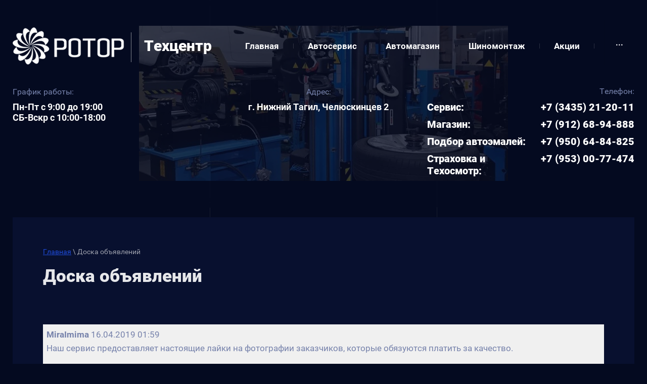

--- FILE ---
content_type: text/html; charset=utf-8
request_url: https://rotornt.ru/doska-obyavleniy
body_size: 8022
content:
<!doctype html>
 
<html lang="ru">
	 
	<head>
		 
		<meta charset="utf-8">
		 
		<meta name="robots" content="all"/>
		 <title>Доска объявлений</title> 
		<meta name="description" content="Доска объявлений">
		 
		<meta name="keywords" content="Доска объявлений">
		 
		<meta name="SKYPE_TOOLBAR" content="SKYPE_TOOLBAR_PARSER_COMPATIBLE">
		<meta name="viewport" content="width=device-width, height=device-height, initial-scale=1.0, maximum-scale=1.0, user-scalable=no">
		 
		<meta name="msapplication-tap-highlight" content="no"/>
		 
		<meta name="format-detection" content="telephone=no">
		 
		<meta http-equiv="x-rim-auto-match" content="none">
		  
		<link rel="stylesheet" href="/g/css/styles_articles_tpl.css">
		 
		<link rel="stylesheet" href="/t/v260/images/css/styles.css">
		 
		<link rel="stylesheet" href="/t/v260/images/css/designblock.scss.css">
		 
		<link rel="stylesheet" href="/t/v260/images/css/s3_styles.scss.css">
		 
		<script src="/g/libs/jquery/1.10.2/jquery.min.js"></script>
		 
		<script src="/g/s3/misc/adaptiveimage/1.0.0/adaptiveimage.js"></script>
		 <meta name='wmail-verification' content='167704694ffb314914e9a2da1a8bd6fe' />
<meta name="yandex-verification" content="607eec0e7a866214" />
<meta name="google-site-verification" content="-fHqcUghlgiJi3tdrISKHtyhqTPOkXxOdSvd8zWyDBI" />

            <!-- 46b9544ffa2e5e73c3c971fe2ede35a5 -->
            <script src='/shared/s3/js/lang/ru.js'></script>
            <script src='/shared/s3/js/common.min.js'></script>
        <link rel='stylesheet' type='text/css' href='/shared/s3/css/calendar.css' /><link rel='stylesheet' type='text/css' href='/shared/highslide-4.1.13/highslide.min.css'/>
<script type='text/javascript' src='/shared/highslide-4.1.13/highslide-full.packed.js'></script>
<script type='text/javascript'>
hs.graphicsDir = '/shared/highslide-4.1.13/graphics/';
hs.outlineType = null;
hs.showCredits = false;
hs.lang={cssDirection:'ltr',loadingText:'Загрузка...',loadingTitle:'Кликните чтобы отменить',focusTitle:'Нажмите чтобы перенести вперёд',fullExpandTitle:'Увеличить',fullExpandText:'Полноэкранный',previousText:'Предыдущий',previousTitle:'Назад (стрелка влево)',nextText:'Далее',nextTitle:'Далее (стрелка вправо)',moveTitle:'Передвинуть',moveText:'Передвинуть',closeText:'Закрыть',closeTitle:'Закрыть (Esc)',resizeTitle:'Восстановить размер',playText:'Слайд-шоу',playTitle:'Слайд-шоу (пробел)',pauseText:'Пауза',pauseTitle:'Приостановить слайд-шоу (пробел)',number:'Изображение %1/%2',restoreTitle:'Нажмите чтобы посмотреть картинку, используйте мышь для перетаскивания. Используйте клавиши вперёд и назад'};</script>

<link rel='stylesheet' type='text/css' href='/t/images/__csspatch/2/patch.css'/>

		<link href="/g/s3/anketa2/1.0.0/css/jquery-ui.css" rel="stylesheet" type="text/css"/>
		 
		<script src="/g/libs/jqueryui/1.10.0/jquery-ui.min.js" type="text/javascript"></script>
		 		<script src="/g/s3/anketa2/1.0.0/js/jquery.ui.datepicker-ru.js"></script>
		 
		<link rel="stylesheet" href="/g/libs/photoswipe/4.1.0/photoswipe.css">
		 
		<link rel="stylesheet" href="/g/libs/photoswipe/4.1.0/default-skin/default-skin.css">
		 
		<script type="text/javascript" src="/g/libs/photoswipe/4.1.0/photoswipe.min.js"></script>
		 
		<script type="text/javascript" src="/g/libs/photoswipe/4.1.0/photoswipe-ui-default.min.js"></script>
		 
		<script src="/g/libs/jquery-bxslider/4.1.2/jquery.bxslider.min.js" type="text/javascript"></script>
		 
		<link rel="stylesheet" href="/g/libs/jquery-popover/0.0.3/jquery.popover.css">
		 
		<script src="/g/libs/jquery-popover/0.0.3/jquery.popover.min.js" type="text/javascript"></script>
		 
		<script src="/g/s3/misc/form/1.2.0/s3.form.js" type="text/javascript"></script>
		 
		<script src="https://api-maps.yandex.ru/2.1/?lang=ru_RU" type="text/javascript"></script>
		  
		<script type="text/javascript" src="/t/v260/images/js/main.js"></script>
		  
		<!--[if lt IE 10]> <script src="/g/libs/ie9-svg-gradient/0.0.1/ie9-svg-gradient.min.js"></script> <script src="/g/libs/jquery-placeholder/2.0.7/jquery.placeholder.min.js"></script> <script src="/g/libs/jquery-textshadow/0.0.1/jquery.textshadow.min.js"></script> <script src="/g/s3/misc/ie/0.0.1/ie.js"></script> <![endif]-->
		<!--[if lt IE 9]> <script src="/g/libs/html5shiv/html5.js"></script> <![endif]-->
		   
		 
		 	</head>
	 
	<body>
		 
		<div class="wrapper editorElement layer-type-wrapper" >
						  <div class="side-panel side-panel-103 widget-type-side_panel editorElement layer-type-widget widget-43" data-layers="['widget-42':['tablet-landscape':'inSide','tablet-portrait':'inSide','mobile-landscape':'inSide','mobile-portrait':'inSide']]" data-phantom="1" data-position="right">
	<div class="side-panel-top">
		<div class="side-panel-button">
			<span class="side-panel-button-icon">
				<span class="side-panel-button-icon-line"></span>
				<span class="side-panel-button-icon-line"></span>
				<span class="side-panel-button-icon-line"></span>
			</span>
		</div>
		<div class="side-panel-top-inner" ></div>
	</div>
	<div class="side-panel-mask"></div>
	<div class="side-panel-content">
		<div class="side-panel-close"></div>		<div class="side-panel-content-inner"></div>
	</div>
</div>   
			  			<div class="editorElement layer-type-block ui-droppable block-80" style="background: url('/thumb/2/UiCYcbAZuFgABL58PAdTuA/r/d/54828174_2.jpg') left 50% top 50% / auto auto no-repeat;">
				<div class="editorElement layer-type-block ui-droppable block-73" >
					<div class="editorElement layer-type-block ui-droppable block-50" >
						<div class="editorElement layer-type-block ui-droppable block-58" >
							<div class="layout column layout_98" >
								<div class="editorElement layer-type-block ui-droppable block-59" >
									<div class="site-name-99 widget-40 widget-type-site_name editorElement layer-type-widget">
										 <a href="http://rotornt.ru"> 						 						 						<div class="sn-wrap">  
								<div class="sn-logo">
									 
									<img src="/thumb/2/AUg2j4b9g_VgPu3PE2vaWg/480r/d/logo1.png" alt="">
									 
								</div>
								   
								<div class="sn-text">
									<div class="align-elem">
										Техцентр
									</div>
								</div>
								  
							</div>
							 </a>
							</div>
							
						</div>
					</div>
					<div class="layout column layout_101" >
						<div class="editorElement layer-type-block ui-droppable block-60" >
							<div class="widget-42 horizontal menu-102 wm-widget-menu widget-type-menu_horizontal editorElement layer-type-widget" data-screen-button="more" data-responsive-tl="button" data-responsive-tp="button" data-responsive-ml="columned" data-more-text="..." data-child-icons="0">
								 
								<div class="menu-button">
									Меню
								</div>
								 
								<div class="menu-scroll">
									     <ul><li class="menu-item"><a href="/glavnaya" ><span class="menu-item-text">Главная</span></a></li><li class="delimiter"></li><li class="menu-item"><a href="/avtoservis" ><span class="menu-item-text">Автосервис</span></a></li><li class="delimiter"></li><li class="menu-item"><a href="/avtomagazin" ><span class="menu-item-text">Автомагазин</span></a></li><li class="delimiter"></li><li class="menu-item"><a href="/shinomontazh-1" ><span class="menu-item-text">Шиномонтаж</span></a></li><li class="delimiter"></li><li class="menu-item"><a href="/aktsii" ><span class="menu-item-text">Акции</span></a></li><li class="delimiter"></li><li class="menu-item"><a href="/fotogalereya-1" ><span class="menu-item-text">Фотогалерея</span></a></li><li class="delimiter"></li><li class="menu-item"><a href="/" ><span class="menu-item-text">Титульная</span></a></li></ul> 
								</div>
								 
							</div>
						</div>
					</div>
				</div>
				<div class="editorElement layer-type-block ui-droppable block-57" >
					<div class="editorElement layer-type-block ui-droppable block-64" >
						<div class="editorElement layer-type-block ui-droppable block-65" >
							<div class="layout column layout_109" >
								  	<div class="schedule-109 widget-44 schedule-block contacts-block widget-type-contacts_schedule editorElement layer-type-widget">
		<div class="inner">
			<label class="cell-icon" for="tg-schedule-109">
				<div class="icon"></div>
			</label>
			<input id="tg-schedule-109" class="tgl-but" type="checkbox">
			<div class="block-body-drop">
				<div class="cell-text">
					<div class="title"><div class="align-elem">График работы:</div></div>
					<div class="text_body">
						<div class="align-elem">Пн-Пт с 9:00 до 19:00<br />
СБ-Вскр с 10:00-18:00</div>
					</div>
				</div>
			</div>
		</div>
	</div>
  
							</div>
							<div class="layout column layout_110" >
								      <div class="address-110 widget-45 address-block contacts-block widget-type-contacts_address editorElement layer-type-widget">
        <div class="inner">
            <label class="cell-icon" for="tg110">
                <div class="icon"></div>
            </label>
            <input id="tg110" class="tgl-but" type="checkbox">
            <div class="block-body-drop">
                <div class="cell-text">
                    <div class="title"><div class="align-elem">Адрес:</div></div>
                    <div class="text_body">
                        <div class="align-elem">г. Нижний Тагил, Челюскинцев 2</div>
                    </div>
                </div>
            </div>
        </div>
    </div>
  
							</div>
							<div class="layout column layout_111" >
								  	<div class="phones-111 widget-46 phones-block contacts-block widget-type-contacts_phone editorElement layer-type-widget">
		<div class="inner">
			<label class="cell-icon" for="tg-phones-111">
				<div class="icon"></div>
			</label>
			<input id="tg-phones-111" class="tgl-but" type="checkbox">
			<div class="block-body-drop">
				<div class="cell-text">
					<div class="title"><div class="align-elem">Телефон:</div></div>
					<div class="text_body">
						<div class="align-elem">
															<div><span class="phone-text">Сервис:</span><a href="tel:+73435212011">+7 (3435) 21-20-11</a></div><div><span class="phone-text">Магазин:</span><a href="tel:+79126894888">+7 (912) 68-94-888</a></div><div><span class="phone-text">Подбор автоэмалей:</span><a href="tel:+79506484825">+7 (950) 64-84-825</a></div><div><span class="phone-text">Страховка и Техосмотр:</span><a href="tel:+79530077474">+7 (953) 00-77-474</a></div>													</div>
					</div>
				</div>
			</div>
		</div>
	</div>
  
							</div>
						</div>
					</div>
				</div>
			</div>
		</div>
	</div>
	<div class="editorElement layer-type-block ui-droppable block-5" >
		<div class="editorElement layer-type-block ui-droppable block-4" >
			<div class="editorElement layer-type-block ui-droppable block-74" >
				 
<div class="widget-54 path widget-type-path editorElement layer-type-widget" data-url="/doska-obyavleniy"><a href="/">Главная</a> \ Доска объявлений</div> 
				<h1 class="h1 widget-55 widget-type-h1 editorElement layer-type-widget">
					Доска объявлений
				</h1>
				<article class="content-130 content widget-56 widget-type-content editorElement layer-type-widget"><script src="/g/libs/jqueryui/datepicker/js/jquery-ui.js"></script>
<script src="/g/libs/jqueryui/datepicker/js/datepicker-install.js"></script>

		<br />
		<br />
			<div style="padding:7px;background-color:#f0f0f0">
			<b>MiraImima</b> 16.04.2019 01:59<br />
			Наш сервис предоставляет настоящие лайки на фотографии заказчиков, которые обязуются платить за качество. <br />
 <br />
Именно для этого мы и подбираем удалённых работников, которые будут выполнять работу, то есть ставить лайки и получать за это деньги. <br />
 <br />
Чтобы быть нашим удалённым работником и начать проставлять лайки, зарабатывая за это 45 руб. за 1 поставленный лайк. <br />
 <br />
Вам достаточно просто зарегистрироваться на нашем прортале. &gt; http://like-money.ru/ &lt; <br />
 <br />
Выплата заработанных средств производится каждый день в течении пяти минут.</div>
		<br />
			<form method="post">
								
															
	
																																																		
	
																																																		
	
																																													                

						
		<input type="submit" class="g-button" value="Отправить">
		<br />
			<re-captcha data-captcha="recaptcha"
     data-name="captcha"
     data-sitekey="6LddAuIZAAAAAAuuCT_s37EF11beyoreUVbJlVZM"
     data-lang="ru"
     data-rsize="invisible"
     data-type="image"
     data-theme="light"></re-captcha></form>
	<a name="anc" id="anc" style="text-decoration: none;">&nbsp;</a>
	
</article>
			</div>
		</div>
	</div>
	<div class="editorElement layer-type-block ui-droppable block-78" style="background: url('/thumb/2/hs8at9zJjy3YR82R6u8fmg/r/d/54828857.jpg') left 50% top 50% / cover no-repeat;">
		<div class="editorElement layer-type-block ui-droppable block-72" >
			<div class="editorElement layer-type-block ui-droppable block-70" >
				<div class="editorElement layer-type-block ui-droppable block-71" >
					<div class="layout column layout_124" >
						  	    
    
    
    
        
    		<div class="blocklist blocklist-124 widget-52 horizontal_mode widget-type-block_list editorElement layer-type-widget" data-slider="0,0,0,0,0" data-swipe="0,0,0,0,0" data-setting-mode="horizontal" data-setting-pause="4000" data-setting-auto="1" data-setting-controls="1,1,1,1,1" data-setting-pager="1,1,1,1,1" data-setting-pager_selector=".blocklist-124 .pager-wrap" data-setting-prev_selector=".blocklist-124 .prev" data-setting-next_selector=".blocklist-124 .next" data-setting-count="3,3,3,3,3" data-setting-columns="1,1,1,1,1" data-setting-move="" data-setting-prev_text="" data-setting-next_text="" data-setting-auto_controls_selector=".blocklist-124 .auto_controls" data-setting-auto_controls="0,0,0,0,0" data-setting-autoControlsCombine="0" data_photo_swipe="0" item_id="124" data-setting-vertical_aligner="none">

                        			<div class="body-outer" data-columns="0,0,0,0,0">
				<div class="body">
					<div class="swipe-shadow-left"></div>
					<div class="swipe-shadow-right"></div>
					<div class="list"><div class="item-outer"><div class="item"><span class="title"><span class="align-elem">Бесплатная диагностика ходовой части</span></span><div class="text"><div class="align-elem"><ul>
	<li>Осмотр ходовой части</li>
	<li>Проверка технических жидкостей&nbsp;</li>
	<li>Осмотр двигателя</li>
</ul>

<p>Будние дни с 9:00 до 10:00</p></div></div><span class="sub-title"><span class="align-elem">* Требуется предварительная запись.</span></span></div></div></div>
				</div>
			</div>
                                			<div class="controls">
				<span class="prev"></span>
				<span class="next"></span>
			</div>
            
			<div class="bx-pager-wrap">
				<div class="bx-auto_controls">
                            			<div class="auto_controls"></div>
            
                            			<div class="pager-wrap"></div>
            
				</div>
			</div>

		</div>

        
      
					</div>
					<div class="layout column layout_121" >
						           
    
    
	<div class="form-121 widget-50 vertical_mode widget-type-form_adaptive editorElement layer-type-widget">
        <div class="form__header"><div class="align-elem">Записаться на сервис</div></div>                    				<div class="form__text"><div class="align-elem">Оставьте заявку и наш менеджер свяжется с Вами в течении 20 минут</div></div>
                    		<div class="form__body" data-api-type="form" data-api-url="/-/x-api/v1/public/?method=form/postform&param[form_id]=32284504">
            				<form method="post">
					<input type="hidden" name="_form_item" value="121">
					<input type="hidden" name="form_id" value="32284504">
					<input type="hidden" name="tpl" value="db:bottom.tpl">
                    						<div class="form-table">
							<div class="form-tbody">
                                									<div class="form-item-group group-text">
                                        <div class="form-item form-text field_131884704"><div class="form-item__body"><input  class="wm-input-default"  placeholder=" Ваше имя: "  type="text" size="1" maxlength="100" value="" name="d[0]" id="d[0]" /></div></div><div class="form-item form-text phone"><div class="form-item__body"><input required class="wm-input-default"  placeholder="* Телефон: "  type="text" size="1" maxlength="100" value="" name="d[1]" id="d[1]" required /></div></div>
									</div>
                                                                									<div class="form-item-group group-textarea">
                                        <div class="form-item form-textarea field_131885104"><label class="form-item__body"><textarea class="wm-input-default"  placeholder=" Комментарии: " cols="1" rows="1" name="d[2]" id="d[2]"></textarea></label></div>
									</div>
                                							</div>
                            								<div class="form-tfoot">
									<div class="form-item-group group-button">
                                                                                    <div class="form-item form-checkbox field_131885304"><div class="form-item__body"><input required value="checkbox" type="checkbox" id="d[3]" name="d[3]"><label for="d[3]" class="form-item__title">Ознакомлен с<a href="/user/agreement"> пользовательским соглашением</a>: <span class="form-item__required">*</span></label></div></div>
                                                                                                                            <div class="form-submit"><div class="form-item__body"><button class="wm-input-default" type="submit"><span class="align-elem">Отправить</span></button></div></div>
                                        									</div>
								</div>
                            						</div>
                                                                    				<re-captcha data-captcha="recaptcha"
     data-name="captcha"
     data-sitekey="6LddAuIZAAAAAAuuCT_s37EF11beyoreUVbJlVZM"
     data-lang="ru"
     data-rsize="invisible"
     data-type="image"
     data-theme="light"></re-captcha></form>
            		</div>
	</div>
       
					</div>
				</div>
			</div>
		</div>
	</div>
	<div class="editorElement layer-type-block ui-droppable block-37" >
		<div class="editorElement layer-type-block ui-droppable block-38" >
			<div class="editorElement layer-type-block ui-droppable block-40" >
				<div class="layout column layout_59" >
					<div class="editorElement layer-type-block ui-droppable block-39" >
						      <div class="address-61 widget-22 address-block contacts-block widget-type-contacts_address editorElement layer-type-widget">
        <div class="inner">
            <label class="cell-icon" for="tg61">
                <div class="icon"></div>
            </label>
            <input id="tg61" class="tgl-but" type="checkbox">
            <div class="block-body-drop">
                <div class="cell-text">
                    <div class="title"><div class="align-elem">Адрес:</div></div>
                    <div class="text_body">
                        <div class="align-elem">г. Нижний Тагил, Челюскинцев 2</div>
                    </div>
                </div>
            </div>
        </div>
    </div>
    	<div class="phones-62 widget-23 phones-block contacts-block widget-type-contacts_phone editorElement layer-type-widget">
		<div class="inner">
			<label class="cell-icon" for="tg-phones-62">
				<div class="icon"></div>
			</label>
			<input id="tg-phones-62" class="tgl-but" type="checkbox">
			<div class="block-body-drop">
				<div class="cell-text">
					<div class="title"><div class="align-elem">Телефон:</div></div>
					<div class="text_body">
						<div class="align-elem">
															<div><span class="phone-text">Сервис:</span><a href="tel:+73435212011">+7 (3435) 21-20-11</a></div><div><span class="phone-text">Магазин:</span><a href="tel:+79126894888">+7 (912) 68-94-888</a></div><div><span class="phone-text">Подбор автоэмалей:</span><a href="tel:+79506484825">+7 (950) 64-84-825</a></div><div><span class="phone-text">Страховка и Техосмотр:</span><a href="tel:+79530077474">+7 (953) 00-77-474</a></div>													</div>
					</div>
				</div>
			</div>
		</div>
	</div>
    	<div class="email-64 widget-25 email-block contacts-block widget-type-contacts_email editorElement layer-type-widget">
		<div class="inner">
			<label class="cell-icon" for="tg-email-64">
				<div class="icon"></div>
			</label>
			<input id="tg-email-64" class="tgl-but" type="checkbox">
			<div class="block-body-drop">
				<div class="cell-text">
					<div class="title"><div class="align-elem">E-mail:</div></div>
					<div class="text_body">
						<div class="align-elem"><a href="mailto:autont123@mail.ru">autont123@mail.ru</a></div>
					</div>
				</div>
			</div>
		</div>
	</div>
    	<div class="schedule-63 widget-24 schedule-block contacts-block widget-type-contacts_schedule editorElement layer-type-widget">
		<div class="inner">
			<label class="cell-icon" for="tg-schedule-63">
				<div class="icon"></div>
			</label>
			<input id="tg-schedule-63" class="tgl-but" type="checkbox">
			<div class="block-body-drop">
				<div class="cell-text">
					<div class="title"><div class="align-elem">График работы:</div></div>
					<div class="text_body">
						<div class="align-elem">Пн-Пт с 9:00 до 19:00<br />
СБ-Вскр с 10:00-18:00</div>
					</div>
				</div>
			</div>
		</div>
	</div>
    	<a class="button-66 widget-27 widget-type-button editorElement layer-type-widget" href="#"  data-api-type="popup-form" data-api-url="/-/x-api/v1/public/?method=form/postform&param[form_id]=32284504&param[tpl]=wm.form.popup.tpl&placeholder=placeholder&tit_en=1&sh_err_msg=0&ic_en=0&u_s=/user" data-wr-class="popover-wrap-66"><span>Записаться на сервис</span></a>
  
					</div>
				</div>
				<div class="layout column layout_65" >
					<div class="widget-26 map-65 widget-type-map editorElement layer-type-widget" data-controls="searchControl" id="widgetMap65" data-center="57.902115, 59.944247" data-zoom="16" data-type="yandex#map">
						   
						<input type="hidden" name="widgetMap65" value="[{&quot;preset&quot; : &quot;islands#darkorangeStretchyIcon&quot;,&quot;point&quot;: &quot;57.902115, 59.944247&quot;, &quot;iconContent&quot;: &quot;\u041d\u0430\u0448 \u043e\u0444\u0438\u0441&quot;, &quot;balloonContent&quot;: null}]">
						  
					</div>
				</div>
			</div>
		</div>
	</div>
	<div class="editorElement layer-type-block ui-droppable block-79" style="background: url('/thumb/2/Km1P2V7h_CYwO8TNVkVd_w/r/d/54828857_1.jpg') left 50% top 50% / cover no-repeat;">
		<div class="editorElement layer-type-block ui-droppable block-45" >
			<div class="editorElement layer-type-block ui-droppable block-41" >
				<div class="editorElement layer-type-block ui-droppable block-42" >
					<div class="widget-31 widgetsocial-76 widget-type-social_links editorElement layer-type-widget">
						 <div class="soc-content">  <div class="soc-item vk"><a href="http://vkontakte.ru/" class="soc" target="_blank"><span class="wg-soc-icon"></span></a></div><div class="soc-item fb"><a href="http://facebook.com/" class="soc" target="_blank"><span class="wg-soc-icon"></span></a></div><div class="soc-item ins"><a href="https://www.instagram.com/" class="soc" target="_blank"><span class="wg-soc-icon"></span></a></div><div class="soc-item youtube"><a href="https://www.youtube.com/" class="soc" target="_blank"><span class="wg-soc-icon"></span></a></div><div class="soc-item telegram"><a href="https://telegram.org/" class="soc" target="_blank"><span class="wg-soc-icon"></span></a></div><div class="soc-item whatsapp"><a href="https://www.whatsapp.com/" class="soc" target="_blank"><span class="wg-soc-icon"></span></a></div></div>
	</div>
	<div class="editorElement layer-type-block ui-droppable block-46" >
		<div class="editorElement layer-type-block ui-droppable block-47" >
			<div class="editorElement layer-type-block ui-droppable block-48" >
				<div class="layout layout_center not-columned layout_79_id_80" >
					              <div class="up-80 widget-32 up_button widget-type-button_up editorElement layer-type-widget" data-speed="900">
			<div class="icon"></div>
		</div>          
				</div>
			</div>
		</div>
		<div class="editorElement layer-type-block ui-droppable block-49" >
			<div class="layout column layout_82" >
				<div class="site-copyright widget-33 widget-type-site_copyright editorElement layer-type-widget">
					 
					<div class="align-elem">
						 						Copyright &copy; 2015 - 2021
					</div>
					 
				</div>
			</div>
			<div class="layout column layout_83" >
				<div class="site-counters widget-34 widget-type-site_counters editorElement layer-type-widget">
					  
				</div>
			</div>
			<div class="layout column layout_84" >
				  <div class="mega-copyright widget-35  widget-type-mega_copyright editorElement layer-type-widget"><span style='font-size:14px;' class='copyright'><!--noindex--><span style="text-decoration:underline; cursor: pointer;" onclick="javascript:window.open('https://megagr'+'oup.ru/?utm_referrer='+location.hostname)" class="copyright">Мегагрупп.ру</span><!--/noindex--></span></div>  
			</div>
		</div>
	</div>
</div>
</div>
</div>
</div>
</div>

<!-- assets.bottom -->
<!-- </noscript></script></style> -->
<script src="/my/s3/js/site.min.js?1768978399" ></script>
<script src="https://cp.onicon.ru/loader/5744254a2866888e158b4589.js" data-auto async></script>
<script >/*<![CDATA[*/
var megacounter_key="58def838ac1f5d4954544f233e904a3a";
(function(d){
    var s = d.createElement("script");
    s.src = "//counter.megagroup.ru/loader.js?"+new Date().getTime();
    s.async = true;
    d.getElementsByTagName("head")[0].appendChild(s);
})(document);
/*]]>*/</script>
<script >/*<![CDATA[*/
$ite.start({"sid":1006049,"vid":1010671,"aid":1197125,"stid":4,"cp":21,"active":true,"domain":"rotornt.ru","lang":"ru","trusted":false,"debug":false,"captcha":3,"onetap":[{"provider":"vkontakte","provider_id":"51958012","code_verifier":"12IQYNDDOiGOcE2WDOTDiZDjNmZyDNNjMyOEh5BYyNg"}]});
/*]]>*/</script>
<!-- /assets.bottom -->
</body>
 
</html>

--- FILE ---
content_type: text/css
request_url: https://rotornt.ru/t/v260/images/css/styles.css
body_size: 38989
content:
@import "fonts.css";
html{font-family:sans-serif;-ms-text-size-adjust:100%;-webkit-text-size-adjust:100%;}body{margin:0;background: #fff;-webkit-font-smoothing:antialiased;-moz-osx-font-smoothing:grayscale;}body::before{content:""; height: 1px; display: block; margin-top: -1px;}article,aside,details,figcaption,figure,footer,header,hgroup,main,menu,nav,section,summary{display:block}audio,canvas,progress,video{display:inline-block;vertical-align:baseline}audio:not([controls]){display:none;height:0}[hidden],template{display:none}a{background-color:transparent;color:inherit;}a:active,a:hover{outline:0}abbr[title]{border-bottom:1px dotted}b,strong{font-weight:bold}dfn{font-style:italic}h1{margin: 0; font-size: inherit; font-weight: inherit;}mark{background:#ff0;color:#000}small{font-size:80%}sub,sup{font-size:75%;line-height:0;position:relative;vertical-align:baseline}sup{top:-0.5em}sub{bottom:-0.25em}img{border:0}svg:not(:root){overflow:hidden}figure{margin:1em 40px}hr{box-sizing:content-box;height:0}pre{overflow:auto}code,kbd,pre,samp{font-family:monospace,monospace;font-size:1em}button,input,optgroup,select,textarea{color:#000;font:inherit;margin:0}button{overflow:visible}button,select{text-transform:none}button,html input[type="button"],input[type="reset"],input[type="submit"]{-webkit-appearance:button;cursor:pointer}button[disabled],html input[disabled]{cursor:default}button::-moz-focus-inner,input::-moz-focus-inner{border:0;padding:0}input{line-height:normal}input[type="checkbox"],input[type="radio"]{box-sizing:border-box;padding:0}input[type="number"]::-webkit-inner-spin-button,input[type="number"]::-webkit-outer-spin-button{height:auto}input[type="search"]{-webkit-appearance:textfield;box-sizing:content-box}input[type="search"]::-webkit-search-cancel-button,input[type="search"]::-webkit-search-decoration{-webkit-appearance:none}fieldset{border:1px solid silver;margin:0 2px;padding:.35em .625em .75em}legend{border:0;padding:0}textarea{overflow:auto}optgroup{font-weight:bold}table{border-collapse:collapse;border-spacing:0}
body.noscroll {overflow: hidden !important;}
.removed, .hidden { display: none !important;}
.editorElement, .layout {
	box-sizing: border-box;
	padding-top: .02px;
	padding-bottom: .02px;
}
.editorElement { word-wrap: break-word; overflow-wrap: break-word;}
.vertical-middle {white-space: nowrap;}
.vertical-middle>* {white-space: normal;display: inline-block;vertical-align: middle;}
.vertical-middle::after {height: 100%;width: 0;display: inline-block;vertical-align: middle;content: "";}
.wrapper {margin: 0 auto;height: auto !important;height: 100%;min-height: 100%;min-height: 100vh;overflow: hidden;max-width: 100%;}
.wrapper > * { max-width: 100%; }
.editorElement .removed+.delimiter, .editorElement .delimiter:first-child {display: none;}
.wm-input-default {border: none; background: none; padding: 0;}
/* tooltip */
@keyframes show_hide {
	0% { left:85%; opacity: 0; width: auto; height: auto; padding: 5px 10px; font-size: 12px;}
	20% { left: 100%; opacity: 1; width: auto; height: auto; padding: 5px 10px; font-size: 12px;}
	100% { left: 100%; opacity: 1; width: auto; height: auto; padding: 5px 10px; font-size: 12px;}
}
@keyframes show_hide_after {
	0% {width: 5px; height: 5px;}
	100% {width: 5px; height: 5px;}
}
/* tooltip for horizontal */
@keyframes horizontal_show_hide {
	0% { top:95%; opacity: 0; width: 100%; height: auto; padding: 5px 10px; font-size: 12px;}
	20% { top: 100%; opacity: 1; width: 100%; height: auto; padding: 5px 10px; font-size: 12px;}
	100% { top: 100%; opacity: 1; width: 100%; height: auto; padding: 5px 10px; font-size: 12px;}
}
.wm-tooltip {display: none;position: absolute;z-index:100;top: 100%;left: 0;background: #FBFDDD;color: #CA3841;padding: 5px 10px;border-radius: 3px;box-shadow: 1px 2px 3px rgba(0,0,0,.3); white-space: normal; box-sizing: border-box;}
.wm-tooltip::after {content: "";font-size: 0;background: inherit;width: 5px;height: 5px;position: absolute;top: 0;left: 50%;margin: -2px 0 0;box-shadow: 0 1px 0 rgba(0,0,0,.1), 0 2px 0 rgba(0,0,0,.1);transform: rotate(45deg);}
.error .wm-tooltip {display: block;padding: 0;font-size: 0;animation: horizontal_show_hide 4s;}
.error .wm-tooltip::after {left:50%; top:0; margin: -2px 0 0; box-shadow: 0 -1px 0 rgba(0,0,0,.1), 0 -2px 0 rgba(0,0,0,.1); width: 0;height: 0;animation: show_hide_after 4s;}
.horizontal_mode .wm-tooltip {top: 100%; left: 0; width: 100%; white-space: normal; margin: 5px 0 0; text-align: center;}
.horizontal_mode .wm-tooltip::after {left: 50%; top: 0; margin: -2px 0 0; box-shadow: 0 -1px 0 rgba(0,0,0,.1), 0 -2px 0 rgba(0,0,0,.1);}
.error .horizontal_mode .wm-tooltip, .horizontal_mode .error .wm-tooltip {animation: horizontal_show_hide 4s;}
@media all and (max-width: 960px) {
	.wm-tooltip {top: 100%; left: 0; width: 100%; white-space: normal; margin: 5px 0 0; text-align: center;}
	.wm-tooltip::after {left: 50%; top: 0; margin: -2px 0 0; box-shadow: 0 -1px 0 rgba(0,0,0,.1), 0 -2px 0 rgba(0,0,0,.1);}
	.error .wm-tooltip {animation: horizontal_show_hide 4s;}
}
table.table0 td, table.table1 td, table.table2 td, table.table2 th {
	padding:5px;
	border:1px solid #dedede;
	vertical-align:top;
}
table.table0 td { border:none; }
table.table2 th {
	padding:8px 5px;
	background:#eb3c3c;
	border:1px solid #dedede;
	font-weight:normal;
	text-align:left;
	color:#fff;
}
.for-mobile-view { overflow: auto; }
.side-panel,
.side-panel-button,
.side-panel-mask,
.side-panel-content { display: none;}

.align-elem{
	flex-grow:1;
	max-width:100%;
}

html.mobile div{
	background-attachment: scroll;
}

.ui-datepicker {font-size: 14px !important; z-index: 999999 !important;}
.wm-video {position: absolute; z-index: 0; top: 0; left: 0; right: 0; bottom: 0; overflow: hidden; width: 100%; height: 100%;}
.wm-video video {max-width: 100%; min-width: 100%; min-height: 100%; position: absolute; top: 50%; left: 50%; transform: translate(-50%, -50%);}
.wm-video.vertical video {max-width: none; max-height: 100%;}
body { background: #171a21; -webkit-border-radius: none; -moz-border-radius: none; border-radius: none; font-family: Arial, Helvetica, sans-serif;}
.wrapper { border: none; position: relative; font-family: Arial, Helvetica, sans-serif; color: #000000; font-style: normal; line-height: 1.2; letter-spacing: 0; text-transform: none; text-decoration: none; font-size: 12px; display: block; -webkit-flex-direction: column; -moz-flex-direction: column; flex-direction: column; background: url("[data-uri]") left 50% top 0px / auto auto repeat-y; -webkit-border-radius: none; -moz-border-radius: none; border-radius: none;}
.block-80 { margin: 0; position: relative; top: 0; left: 0; width: auto; min-height: 0; background: url("../images/54828174_2.jpg?1552993046071") left 50% top 50% / auto auto no-repeat; max-width: 100%; z-index: 5; text-align: center; display: block; -webkit-flex-direction: column; -moz-flex-direction: column; flex-direction: column; text-decoration: none; right: 0; -webkit-border-radius: none; -moz-border-radius: none; border-radius: none;}
.block-73 { margin: 0; border: none; position: relative; top: 0; left: 0; width: auto; min-height: 0; background: linear-gradient(rgba(16,20,26,0.8), rgba(16,20,26,0.8)); max-width: 100%; z-index: 1; text-align: left; display: block; -webkit-flex-direction: column; -moz-flex-direction: column; flex-direction: column; text-decoration: none; right: 0; -webkit-border-radius: none; -moz-border-radius: none; border-radius: none; padding-bottom: 50px;}
.block-50 { margin: 0; position: relative; top: 0; left: 0; width: auto; min-height: 0; max-width: 100%; z-index: 1; text-align: center; display: block; -webkit-flex-direction: column; -moz-flex-direction: column; flex-direction: column; right: 0; -webkit-border-radius: none; -moz-border-radius: none; border-radius: none; padding-top: 0.02px; padding-bottom: 0.02px; text-decoration: none;}
.block-58 .layout_98 { display: -webkit-flex; display: flex; -webkit-flex-direction: column; -moz-flex-direction: column; flex-direction: column;}
.block-58 .layout_101 { -webkit-flex: 1 0 0px; -moz-flex: 1 0 0px; flex: 1 0 0px; display: -webkit-flex; display: flex; -webkit-flex-direction: column; -moz-flex-direction: column; flex-direction: column;}
.block-58 { padding: 30px 25px 20px; margin: 0 auto; position: relative; top: 0; left: 0; width: 1400px; min-height: 0; z-index: 4; text-align: left; display: -webkit-flex; display: flex; -webkit-flex-direction: row; -moz-flex-direction: row; flex-direction: row; text-decoration: none; -webkit-justify-content: flex-start; -moz-justify-content: flex-start; justify-content: flex-start; max-width: 100%; right: 0;}
.block-59 { padding: 23px 30px 23px 0; margin: 0 0 auto; position: relative; top: 0; left: 0; width: 350px; min-height: 0; z-index: 2; text-align: center; display: block; -webkit-flex-direction: column; -moz-flex-direction: column; flex-direction: column; text-decoration: none;}
.widget-40 { margin: 0; position: relative; top: 0; left: 0; z-index: 2; text-align: left; box-sizing: border-box; width: auto; min-height: 0; font-size: 25px; right: 0;}
.site-name-99 .sn-wrap { display: -webkit-flex; display: flex; flex-flow: row nowrap;}
.site-name-99 .sn-logo { box-sizing: border-box; -webkit-flex-shrink: 0; -moz-flex-shrink: 0; flex-shrink: 0; max-width: 100%; margin-right: 25px; margin-top: 1px; align-self: auto;}
.site-name-99 img { box-sizing: border-box; display: block; max-width: 100%; border: none; width: 60px;}
.site-name-99 .sn-text { box-sizing: border-box; display: -webkit-flex; display: flex; font-family: Roboto, sans-serif; color: #ffffff; text-decoration: none; -webkit-justify-content: normal; -moz-justify-content: normal; justify-content: normal; font-size: 30px; -webkit-align-items: flex-start; -moz-align-items: flex-start; align-items: flex-start; font-weight: 900; margin-top: 0; margin-bottom: auto; align-self: auto;}
.site-name-99 a { text-decoration: none; outline: none;}
.widget-41 { margin: 0; position: relative; top: 0; left: 0; z-index: 1; font-family: Roboto, sans-serif; color: rgba(255, 255, 255, 0.7); text-decoration: none; text-align: left; font-size: 16px; box-sizing: border-box; display: -webkit-flex; display: flex; width: auto; -webkit-justify-content: flex-start; -moz-justify-content: flex-start; justify-content: flex-start; right: 0; padding-top: 0.02px; -webkit-align-items: flex-start; -moz-align-items: flex-start; align-items: flex-start; font-weight: normal; padding-left: 0;}
.block-60 { padding: 0.02px 0; margin: 0 0 auto; border: none; position: relative; top: 0; left: 0; width: auto; min-height: 0; z-index: 1; display: block; -webkit-flex-direction: column; -moz-flex-direction: column; flex-direction: column; -webkit-border-radius: none; -moz-border-radius: none; border-radius: none; right: 0;}
.widget-42 { padding: 0.02px 0 0.02px 10px; margin: 0; position: relative; top: 0; left: 0; z-index: 1; box-sizing: border-box; display: -webkit-flex; display: flex; width: auto; -webkit-justify-content: flex-start; -moz-justify-content: flex-start; justify-content: flex-start; right: 0; min-height: 0; -webkit-border-radius: none; -moz-border-radius: none; border-radius: none;}
.menu-102 .menu-scroll > ul ul > li > a .has-child-icon { position: absolute; top: 50%; right: 0; margin-top: -6px; margin-right: 5px; width: 12px; min-height: 12px; background: #000000;}
.menu-102 .menu-button { box-sizing: border-box; display: none; position: absolute; left: 100%; top: 0; width: 50px; min-height: 50px; padding: 10px 15px; color: #fff; font-size: 17px;}
.menu-102 .menu-scroll { display: -webkit-flex; display: flex; width: 100%; -webkit-justify-content: inherit; -moz-justify-content: inherit; justify-content: inherit;}
.menu-102 .menu-scroll > ul { padding: 0; margin: 0; list-style: none; box-sizing: border-box; display: -webkit-flex; display: flex; flex-flow: row wrap; width: 100%; -webkit-justify-content: flex-start; -moz-justify-content: flex-start; justify-content: flex-start; -webkit-align-items: flex-start; -moz-align-items: flex-start; align-items: flex-start;}
.menu-102 .menu-scroll > ul > li.home-button > a { padding: 5px 15px; margin: 2px; cursor: pointer; display: -webkit-flex; display: flex; background: url("../images/wm_menu_home.png") left 50% top 50% no-repeat; box-sizing: border-box; text-decoration: none; color: #000; font-size: 0; line-height: 1.4; -webkit-align-items: center; -moz-align-items: center; align-items: center;}
.menu-102 .menu-scroll > ul > li.delimiter { margin: auto 2px; -webkit-border-radius: 10px; -moz-border-radius: 10px; border-radius: 10px; height: 0; width: 1px; min-height: 10px; background: rgba(255,255,255,0.15); box-sizing: border-box;}
.menu-102 .menu-scroll > ul > li.menu-item { padding: 0; margin: 0; display: -webkit-flex; display: flex; -webkit-flex: 0 1 auto; -moz-flex: 0 1 auto; flex: 0 1 auto; box-sizing: border-box; position: relative;}
.menu-102 .menu-scroll > ul ul { padding: 5px; margin: 0; position: absolute; top: 100%; left: 0; background: #171a21; list-style: none; width: 250px; display: none; z-index: 10; box-sizing: border-box; -webkit-border-radius: none; -moz-border-radius: none; border-radius: none; align-self: auto;}
.menu-102 .menu-scroll > ul ul > li { padding: 0; margin: 0; display: block; position: relative;}
.menu-102 .menu-scroll > ul ul > li > a { padding: 12px 20px; cursor: pointer; display: block; background: rgba(255, 255, 255, 0.05); -webkit-border-radius: none; -moz-border-radius: none; border-radius: none; box-sizing: border-box; text-decoration: none; color: #ffffff; font-size: 15px; line-height: 1.4; position: relative; font-family: Roboto, sans-serif; font-style: normal; letter-spacing: 0; text-transform: none; margin-bottom: 1px;}
.menu-102 .menu-scroll > ul ul > li > a:hover, 
.menu-102 .menu-scroll > ul ul > li > a.hover, 
.menu-102 .menu-scroll > ul ul > li > a.active { background: #f9603e;}
.menu-102 .menu-scroll > ul ul > li.delimiter { box-sizing: border-box; margin-top: 0; margin-bottom: 0; min-height: 1px; height: auto; width: auto; background: rgba(255,255,255,0.1); -webkit-border-radius: none; -moz-border-radius: none; border-radius: none;}
.menu-102 .menu-scroll > ul > li.menu-item ul li.delimiter:first-child { display: none;}
.menu-102 .menu-scroll > ul ul ul { position: absolute; left: 100%; top: 0;}
.menu-102 .menu-scroll > ul > li.menu-item > a { padding: 40px 25px 38px; margin: 0 1px; cursor: pointer; display: -webkit-flex; display: flex; -webkit-flex-direction: row; -moz-flex-direction: row; flex-direction: row; box-sizing: border-box; text-decoration: none; color: #ffffff; font-size: 17px; line-height: 1.4; -webkit-align-items: center; -moz-align-items: center; align-items: center; width: 100%; position: relative; font-family: Roboto, sans-serif; font-style: normal; text-transform: none; -webkit-justify-content: flex-start; -moz-justify-content: flex-start; justify-content: flex-start; letter-spacing: 0; font-weight: bold; align-self: auto; -webkit-border-radius: none; -moz-border-radius: none; border-radius: none;}
.menu-102 .menu-scroll > ul > li.menu-item > a:hover, 
.menu-102 .menu-scroll > ul > li.menu-item > a.hover, 
.menu-102 .menu-scroll > ul > li.menu-item > a.active { color: #f9603e;}
.menu-102 .menu-scroll > ul > li.menu-item > a .has-child-icon { position: absolute; top: 50%; right: 0; margin-top: -6px; margin-right: 5px; width: 12px; min-height: 12px; background: #000000;}
.menu-102 .menu-scroll > ul > li.menu-item > a .menu-item-image { box-sizing: border-box; display: -webkit-flex; display: flex; -webkit-flex-shrink: 0; -moz-flex-shrink: 0; flex-shrink: 0; margin-right: 5px; font-size: 0; line-height: 0; text-align: center; -webkit-justify-content: center; -moz-justify-content: center; justify-content: center; min-height: 40px; width: 40px; overflow: hidden;}
.menu-102 .menu-scroll > ul > li.menu-item > a .img-convert { margin: auto; box-sizing: border-box; width: 40px; height: 40px; -webkit-justify-content: center; -moz-justify-content: center; justify-content: center; -webkit-align-items: center; -moz-align-items: center; align-items: center; display: -webkit-inline-flex; display: inline-flex; overflow: hidden;}
.menu-102 .menu-scroll > ul > li.menu-item > a img { box-sizing: border-box; max-width: 100%; height: auto; width: auto; vertical-align: middle; border: none; display: -webkit-flex; display: flex;}
.menu-102 .menu-scroll > ul > li.menu-item > a .menu-item-text { box-sizing: border-box; -webkit-flex-grow: 1; -moz-flex-grow: 1; flex-grow: 1;}
.menu-102 .menu-scroll > ul > li.home-button { box-sizing: border-box; display: -webkit-flex; display: flex;}
.menu-102 .menu-scroll > ul > li.more-button { display: -webkit-flex; display: flex; margin-left: auto; position: relative;}
.menu-102 .menu-scroll > ul > li.more-button > a { padding: 5px 10px; margin: 0; cursor: pointer; display: -webkit-flex; display: flex; box-sizing: border-box; text-decoration: none; color: #ffffff; font-size: 16px; line-height: 1.4; -webkit-align-items: center; -moz-align-items: center; align-items: center; font-family: Roboto, sans-serif; font-style: normal; text-transform: none; -webkit-justify-content: center; -moz-justify-content: center; justify-content: center; text-align: center; letter-spacing: 0; border-top: 0px solid rgba(0, 0, 0, 0.05); border-right: 0px solid rgba(0, 0, 0, 0.05); border-bottom: 0px solid rgba(0, 0, 0, 0.05); border-left: 1px solid rgba(0, 0, 0, 0.05); -webkit-border-radius: 0px 2px 2px 0px; -moz-border-radius: 0px 2px 2px 0px; border-radius: 0px 2px 2px 0px; font-weight: bold; align-self: auto; width: 60px; min-height: 90px;}
.menu-102 .menu-scroll > ul > li.more-button > a:hover, 
.menu-102 .menu-scroll > ul > li.more-button > a.hover, 
.menu-102 .menu-scroll > ul > li.more-button > a.active { color: #f9603e;}
.menu-102 .menu-scroll > ul > li.more-button > ul { left: auto; right: 0;}
.menu-102 .menu-scroll > ul > li.more-button.disabled { display: none;}
.menu-102 .menu-scroll > ul > li.more-button .menu-item-image { display: none;}
.block-57 { margin: 0 auto; border: none; position: relative; top: 0; left: 0; width: 1400px; min-height: 0; max-width: 100%; z-index: 3; padding-left: 25px; padding-right: 25px; display: block; -webkit-flex-direction: column; -moz-flex-direction: column; flex-direction: column; -webkit-border-radius: none; -moz-border-radius: none; border-radius: none; padding-top: 0.02px;}
.block-64 { padding: 0.02px 0; margin: 0; border: none; position: relative; top: 0; left: 0; width: auto; min-height: 0; z-index: 1; -webkit-border-radius: none; -moz-border-radius: none; border-radius: none; right: 0; display: block; -webkit-flex-direction: column; -moz-flex-direction: column; flex-direction: column; -webkit-justify-content: normal; -moz-justify-content: normal; justify-content: normal; max-width: 100%;}
.block-65 .layout_109 { display: -webkit-flex; display: flex; -webkit-flex-direction: column; -moz-flex-direction: column; flex-direction: column;}
.block-65 .layout_110 { -webkit-flex: 1 0 0px; -moz-flex: 1 0 0px; flex: 1 0 0px; display: -webkit-flex; display: flex; -webkit-flex-direction: column; -moz-flex-direction: column; flex-direction: column;}
.block-65 .layout_111 { display: -webkit-flex; display: flex; -webkit-flex-direction: column; -moz-flex-direction: column; flex-direction: column;}
.block-65 { margin: 0; border: none; position: relative; top: 0; left: 0; width: auto; min-height: 0; max-width: 100%; z-index: 1; text-align: left; display: -webkit-flex; display: flex; -webkit-flex-direction: row; -moz-flex-direction: row; flex-direction: row; -webkit-justify-content: flex-start; -moz-justify-content: flex-start; justify-content: flex-start; right: 0; padding-top: 0.02px; padding-bottom: 0.02px; -webkit-border-radius: none; -moz-border-radius: none; border-radius: none;}
.widget-44 { margin: 1px 0 auto; position: relative; top: 0; left: 0; z-index: 3; text-align: undefined; box-sizing: border-box; width: 255px; right: 0; max-width: 100%;}
.schedule-109 p:first-child { margin-top: 0;}
.schedule-109 p:last-child { margin-bottom: 0;}
.schedule-109 .header { box-sizing: border-box;}
.schedule-109 .inner { box-sizing: border-box; position: relative; display: -webkit-flex; display: flex; text-align: left; vertical-align: top; max-width: 100%; -webkit-flex-direction: column; -moz-flex-direction: column; flex-direction: column;}
.schedule-109 .cell-icon { box-sizing: border-box; display: none; position: relative; z-index: 5; -webkit-flex-shrink: 0; -moz-flex-shrink: 0; flex-shrink: 0;}
.schedule-109 .icon { border: none; box-sizing: border-box; height: 16px; width: 20px; background: url("[data-uri]") left 50% top 50% / 17px no-repeat; margin-right: auto; -webkit-border-radius: none; -moz-border-radius: none; border-radius: none; min-height: 20px; margin-left: auto;}
.schedule-109 .block-body-drop { box-sizing: border-box; -webkit-flex: 1 0 auto; -moz-flex: 1 0 auto; flex: 1 0 auto; left: auto; top: 100%; right: auto; bottom: auto;}
.schedule-109 .cell-text { box-sizing: border-box; display: -webkit-flex; display: flex; -webkit-flex-direction: column; -moz-flex-direction: column; flex-direction: column; -webkit-justify-content: normal; -moz-justify-content: normal; justify-content: normal;}
.schedule-109 .title { box-sizing: border-box; display: block; font-family: Roboto, sans-serif; color: #747780; text-decoration: none; font-size: 16px; padding-right: 0; padding-top: 0.02px;}
.schedule-109 .text_body { box-sizing: border-box; display: -webkit-flex; display: flex; font-family: Roboto, sans-serif; color: #ffffff; text-decoration: none; -webkit-justify-content: flex-start; -moz-justify-content: flex-start; justify-content: flex-start; font-size: 18px; padding-top: 10px; font-weight: bold; -webkit-align-items: flex-start; -moz-align-items: flex-start; align-items: flex-start; margin-top: 0; min-height: 0;}
.schedule-109 input.tgl-but { box-sizing: border-box; display: none;}
.schedule-109 input.tgl-but:checked + .block-body-drop { display: block;}
.widget-45 { margin: 1px 0 auto; position: relative; top: 0; left: 0; z-index: 2; text-align: undefined; box-sizing: border-box; width: auto; right: 0; padding-right: 20px;}
.address-110 p:first-child { margin-top: 0;}
.address-110 p:last-child { margin-bottom: 0;}
.address-110 .inner { box-sizing: border-box; position: relative; display: -webkit-flex; display: flex; text-align: left; vertical-align: top; max-width: 100%; -webkit-flex-direction: column; -moz-flex-direction: column; flex-direction: column;}
.address-110 .cell-icon { box-sizing: border-box; display: none; position: relative; z-index: 5; -webkit-flex-shrink: 0; -moz-flex-shrink: 0; flex-shrink: 0;}
.address-110 .icon { box-sizing: border-box; height: 16px; width: 20px; background: url("[data-uri]") left 50% top 50% / 12px no-repeat; margin-right: auto; min-height: 20px; -webkit-border-radius: none; -moz-border-radius: none; border-radius: none; margin-left: auto;}
.address-110 .block-body-drop { box-sizing: border-box; -webkit-flex: 1 0 auto; -moz-flex: 1 0 auto; flex: 1 0 auto; left: auto; top: 100%; right: auto; bottom: auto;}
.address-110 .cell-text { box-sizing: border-box; display: -webkit-flex; display: flex; -webkit-flex-direction: column; -moz-flex-direction: column; flex-direction: column; -webkit-justify-content: normal; -moz-justify-content: normal; justify-content: normal;}
.address-110 .title { box-sizing: border-box; display: block; text-align: center; font-family: Roboto, sans-serif; -webkit-justify-content: normal; -moz-justify-content: normal; justify-content: normal; color: #747780; text-decoration: none; font-size: 16px; padding-top: 0.02px;}
.address-110 .text_body { box-sizing: border-box; display: -webkit-flex; display: flex; text-align: center; font-family: Roboto, sans-serif; -webkit-justify-content: center; -moz-justify-content: center; justify-content: center; color: #ffffff; text-decoration: none; font-size: 18px; padding-top: 10px; font-weight: bold; min-height: 0;}
.address-110 input.tgl-but { box-sizing: border-box; display: none;}
.address-110 input.tgl-but:checked + .block-body-drop { display: block;}
.widget-46 { margin: 0 0 auto; position: relative; top: 0; left: 0; z-index: 1; text-align: undefined; box-sizing: border-box; width: 255px; right: 0; max-width: 100%;}
.phones-111 p:first-child { margin-top: 0;}
.phones-111 p:last-child { margin-bottom: 0;}
.phones-111 .inner { box-sizing: border-box; position: relative; display: -webkit-flex; display: flex; text-align: left; vertical-align: top; max-width: 100%; -webkit-flex-direction: column; -moz-flex-direction: column; flex-direction: column;}
.phones-111 .cell-icon { box-sizing: border-box; display: none; position: relative; z-index: 5; -webkit-flex-shrink: 0; -moz-flex-shrink: 0; flex-shrink: 0;}
.phones-111 .icon { box-sizing: border-box; height: 16px; width: 20px; background: url("[data-uri]") left 50% top 50% / 16px no-repeat; margin-right: auto; min-height: 20px; -webkit-border-radius: none; -moz-border-radius: none; border-radius: none; margin-top: 2px; align-self: auto; margin-left: auto;}
.phones-111 .block-body-drop { box-sizing: border-box; -webkit-flex: 1 0 auto; -moz-flex: 1 0 auto; flex: 1 0 auto; left: auto; top: 100%; right: auto; bottom: auto;}
.phones-111 .cell-text { box-sizing: border-box; display: -webkit-flex; display: flex; -webkit-flex-direction: column; -moz-flex-direction: column; flex-direction: column; -webkit-justify-content: center; -moz-justify-content: center; justify-content: center; text-align: center; padding-top: 0.02px;}
.phones-111 .title { margin: auto 0 auto auto; box-sizing: border-box; display: block; font-family: Roboto, sans-serif; color: #747780; text-decoration: none; font-size: 16px; padding-right: 0; align-self: center; width: auto;}
.phones-111 .text_body { box-sizing: border-box; display: -webkit-flex; display: flex; text-align: right; font-family: Roboto, sans-serif; color: #ffffff; text-decoration: none; -webkit-justify-content: flex-end; -moz-justify-content: flex-end; justify-content: flex-end; font-size: 20px; font-weight: 900; -webkit-align-items: flex-start; -moz-align-items: flex-start; align-items: flex-start; padding-top: 10px; min-height: 0;}
.phones-111 input.tgl-but { box-sizing: border-box; display: none;}
.phones-111 .text_body a { text-decoration: none; color: inherit;}
.phones-111 input.tgl-but:checked + .block-body-drop { display: block;}
.block-5 { margin: 0; position: relative; top: 0; left: 0; width: auto; min-height: 0; max-width: 100%; z-index: 4; text-align: center; display: block; -webkit-flex-direction: column; -moz-flex-direction: column; flex-direction: column; right: 0; padding-top: 20px; padding-bottom: 20px; text-decoration: none;}
.block-4 { margin: 0 auto; position: relative; top: 0; left: 0; width: 1400px; min-height: 0; z-index: 1; text-align: left; display: block; -webkit-flex-direction: column; -moz-flex-direction: column; flex-direction: column; max-width: 100%; padding-left: 25px; padding-right: 25px; padding-top: 0.02px; text-decoration: none;}
.block-74 { padding: 60px; margin: 0; border: none; position: relative; top: 0; left: 0; width: auto; min-height: 0; background: #21232f; max-width: 100%; z-index: 2; display: block; -webkit-flex-direction: column; -moz-flex-direction: column; flex-direction: column; text-decoration: none; -webkit-border-radius: none; -moz-border-radius: none; border-radius: none; right: 0;}
.widget-54 { margin: 0; position: relative; top: 0; left: 0; z-index: 3; font-family: Roboto, sans-serif; color: rgba(255,255,255,0.6); text-decoration: none; font-size: 14px; box-sizing: border-box; width: auto; right: 0; padding-bottom: 20px;}
.path a { box-sizing: border-box; color: #15c1e8; text-decoration: underline;}
.path a:hover, 
.path a.hover, 
.path a.active { text-decoration: none;}
.path-separator { margin: 0 5px; box-sizing: border-box; display: inline-block; width: 12px; min-height: 12px; text-align: center;}
.widget-55 { margin: 0; position: relative; top: 0; left: 0; z-index: 2; font-family: Roboto, sans-serif; color: rgba(255,255,255,0.9); text-decoration: none; font-size: 35px; box-sizing: border-box; font-weight: 900; width: auto; right: 0; padding-bottom: 20px;}
h2 { box-sizing: border-box; font-size: 20px; margin-top: 15px; margin-bottom: 15px; font-weight: 900; font-style: normal; text-align: left; color: rgba(255,255,255,0.9); font-family: Roboto, sans-serif;}
h3 { box-sizing: border-box; font-size: 18px; margin-top: 15px; margin-bottom: 15px; font-weight: 900; font-style: normal; text-align: left; color: rgba(255,255,255,0.9); font-family: Roboto, sans-serif;}
h4 { box-sizing: border-box; font-size: 17px; margin-top: 15px; margin-bottom: 15px; font-weight: 900; font-style: normal; text-align: left; color: rgba(255,255,255,0.9); font-family: Roboto, sans-serif;}
h129 { box-sizing: border-box; font-size: 15px; margin-top: 15px; margin-bottom: 15px; font-weight: 500;}
h6 { box-sizing: border-box; font-size: 14px; margin-top: 15px; margin-bottom: 15px; font-weight: 900; font-style: normal; text-align: left; color: rgba(255,255,255,0.9); font-family: Roboto, sans-serif;}
.widget-56 { margin: 0; position: relative; top: 0; left: 0; z-index: 1; font-family: Roboto, sans-serif; color: #747780; line-height: 1.6; text-decoration: none; font-size: 17px; display: block; min-height: 0; width: auto; right: 0;}
.content-preview { width: 200px; height: 100px; background: #ccc;}
.content-130 h2 { box-sizing: border-box; font-size: 20px; margin-top: 15px; margin-bottom: 15px; font-weight: 900; font-style: normal; text-align: left; color: rgba(255,255,255,0.9); font-family: Roboto, sans-serif; line-height: 1.2; letter-spacing: 0; text-transform: none; text-decoration: none;}
.content-130 h3 { box-sizing: border-box; font-size: 18px; margin-top: 15px; margin-bottom: 15px; font-weight: 900; font-style: normal; text-align: left; color: rgba(255,255,255,0.9); font-family: Roboto, sans-serif; line-height: 1.2; letter-spacing: 0; text-transform: none; text-decoration: none;}
.content-130 h4 { box-sizing: border-box; font-size: 17px; margin-top: 15px; margin-bottom: 15px; font-weight: 900; font-style: normal; text-align: left; color: rgba(255,255,255,0.9); font-family: Roboto, sans-serif; line-height: 1.2; letter-spacing: 0; text-transform: none; text-decoration: none;}
.content-130 h5 { box-sizing: border-box; font-size: 15px; margin-top: 15px; margin-bottom: 15px; font-weight: 500; font-style: normal; text-align: left; color: rgba(255,255,255,0.9); font-family: Roboto, sans-serif; line-height: 1.2; letter-spacing: 0; text-transform: none; text-decoration: none;}
.content-130 h6 { box-sizing: border-box; font-size: 14px; margin-top: 15px; margin-bottom: 15px; font-weight: 900; font-style: normal; text-align: left; color: rgba(255,255,255,0.9); font-family: Roboto, sans-serif; line-height: 1.2; letter-spacing: 0; text-transform: none; text-decoration: none;}
.content-130 a { box-sizing: border-box; color: #15c1e8; line-height: 1.2; text-decoration: underline; font-size: 16px;}
.content-130 a:hover, 
.content-130 a.hover, 
.content-130 a.active { text-decoration: none;}
.content-130 .pics-1 { display: -webkit-flex; display: flex; -webkit-justify-content: center; -moz-justify-content: center; justify-content: center; -webkit-align-items: flex-start; -moz-align-items: flex-start; align-items: flex-start; -webkit-flex-wrap: wrap; -moz-flex-wrap: wrap; flex-wrap: wrap;}
.content-130 .img-convert { margin: 5px; box-sizing: border-box; width: 180px; height: 100px; -webkit-justify-content: center; -moz-justify-content: center; justify-content: center; -webkit-align-items: center; -moz-align-items: center; align-items: center; text-align: center; display: -webkit-flex; display: flex; overflow: hidden;}
.content-130 .pics-1 img { margin: 5px; box-sizing: content-box; width: auto; height: auto; max-width: 100%;}
.content-130 .pics-2 img { box-sizing: content-box; width: auto; height: auto; max-width: 100%;}
.content-130 .pics-2 { display: -webkit-flex; display: flex; -webkit-justify-content: center; -moz-justify-content: center; justify-content: center; -webkit-align-items: flex-start; -moz-align-items: flex-start; align-items: flex-start; -webkit-flex-wrap: wrap; -moz-flex-wrap: wrap; flex-wrap: wrap;}
.block-78 { margin: 1px 0 0; border: none; position: relative; top: 0; left: 0; width: auto; min-height: 0; background: url("../images/54828857.jpg") left 50% top 50% / cover no-repeat; max-width: 100%; z-index: 3; text-align: left; display: block; -webkit-flex-direction: column; -moz-flex-direction: column; flex-direction: column; right: 0; -webkit-box-shadow: inset 0px 20px 50px  rgba(0,0,0,0.3); -moz-box-shadow: inset 0px 20px 50px  rgba(0,0,0,0.3); box-shadow: inset 0px 20px 50px  rgba(0,0,0,0.3); -webkit-border-radius: none; -moz-border-radius: none; border-radius: none; padding-top: 0.02px; padding-bottom: 0.02px;}
.block-72 { margin: 0 0 -1px; border: none; position: relative; top: 0; left: 0; width: auto; min-height: 0; background: linear-gradient(rgba(16,20,26,0.85), rgba(16,20,26,0.85)); max-width: 100%; z-index: 1; text-align: center; display: block; -webkit-flex-direction: column; -moz-flex-direction: column; flex-direction: column; right: 0; -webkit-border-radius: none; -moz-border-radius: none; border-radius: none; padding-top: 0.02px; padding-bottom: 0.02px;}
.block-70 { margin: 0; position: relative; top: 0; left: 0; width: auto; min-height: 249px; background: url("[data-uri]") left 0px top 0px / 69px repeat-x, url("[data-uri]") left 50% top 0px / auto auto repeat-y, url("[data-uri]") left 0px bottom 0px / 69px repeat-x; z-index: 1; text-align: left; right: 0; -webkit-border-radius: none; -moz-border-radius: none; border-radius: none; padding-top: 0.02px; padding-bottom: 0.02px; display: block; -webkit-flex-direction: column; -moz-flex-direction: column; flex-direction: column;}
.block-71 .layout_121 { display: -webkit-flex; display: flex; -webkit-flex-direction: column; -moz-flex-direction: column; flex-direction: column;}
.block-71 .layout_124 { -webkit-flex: 1 0 0px; -moz-flex: 1 0 0px; flex: 1 0 0px; display: -webkit-flex; display: flex; -webkit-flex-direction: column; -moz-flex-direction: column; flex-direction: column;}
.block-71 { margin: 0 auto; position: relative; top: 0; left: 0; width: 1400px; min-height: 0; z-index: 2; text-align: center; display: -webkit-flex; display: flex; -webkit-flex-direction: row; -moz-flex-direction: row; flex-direction: row; -webkit-justify-content: center; -moz-justify-content: center; justify-content: center; max-width: 100%; padding-left: 25px; padding-right: 25px;}
.widget-52 { padding: 150px 50px 0.02px 0; margin: 0 0 auto 8px; position: relative; top: 0; left: 0; z-index: 3; width: auto; min-width: 0; max-width: 100%; box-sizing: border-box; min-height: 0; right: 0;}
.popover-wrap-124 .popover-body { padding: 50px; -webkit-border-radius: 2px; -moz-border-radius: 2px; border-radius: 2px; position: relative; display: inline-block; width: 400px; box-sizing: border-box; vertical-align: middle; background: #21232f; text-align: left; font-size: 12px; max-width: 100%;}
.popover-wrap-124 .popover-body .form_text input { padding: 25px 0 10px; border-top: 0px solid rgba(255,255,255,0.15); border-right: 0px solid rgba(255,255,255,0.15); border-left: 0px solid rgba(255,255,255,0.15); border-bottom: 1px solid rgba(255,255,255,0.15); max-width: 100%; width: 100%; box-sizing: border-box; -webkit-border-radius: none; -moz-border-radius: none; border-radius: none; text-align: left; font-family: Arial; color: #ffffff; font-style: normal; line-height: 1.2; letter-spacing: 0; text-transform: none; text-decoration: none; font-size: 15px; background: rgba(255,255,255,0);}
.popover-wrap-124 .popover-body .form_calendar input { padding: 10px 0; border-top: 0px solid rgba(255,255,255,0.2); border-right: 0px solid rgba(255,255,255,0.2); border-left: 0px solid rgba(255,255,255,0.2); border-bottom: 1px solid rgba(255,255,255,0.2); max-width: 100%; width: 100%; box-sizing: border-box; -webkit-border-radius: none; -moz-border-radius: none; border-radius: none; text-align: left; -webkit-appearance: none; font-family: Roboto, sans-serif; color: rgba(255,255,255,0.4); font-style: normal; line-height: 1.2; letter-spacing: 0; text-transform: none; text-decoration: none; font-size: 14px; background: rgba(255,255,255,0);}
.popover-wrap-124 .popover-body .form_calendar_interval input { padding: 10px 0 10px 10px; border-top: 0px solid rgba(255,255,255,0.2); border-right: 0px solid rgba(255,255,255,0.2); border-left: 0px solid rgba(255,255,255,0.2); border-bottom: 1px solid rgba(255,255,255,0.2); max-width: 100%; width: 100%; box-sizing: border-box; -webkit-border-radius: none; -moz-border-radius: none; border-radius: none; text-align: left; -webkit-appearance: none; -webkit-flex-grow: 1; -moz-flex-grow: 1; flex-grow: 1; font-family: Roboto, sans-serif; color: rgba(255,255,255,0.4); font-style: normal; line-height: 1.2; letter-spacing: 0; text-transform: none; text-decoration: none; font-size: 15px; background: rgba(255,255,255,0);}
.popover-wrap-124 .popover-body textarea { padding: 20px 0 0.02px; border-top: 0px solid rgba(255,255,255,0.15); border-right: 0px solid rgba(255,255,255,0.15); border-left: 0px solid rgba(255,255,255,0.15); border-bottom: 1px solid rgba(255,255,255,0.15); max-width: 100%; box-sizing: border-box; -webkit-border-radius: none; -moz-border-radius: none; border-radius: none; width: 100%; text-align: left; font-family: Roboto, sans-serif; color: #ffffff; font-style: normal; line-height: 1.2; letter-spacing: 0; text-transform: none; text-decoration: none; font-size: 15px; background: rgba(255,255,255,0);}
.popover-wrap-124 .popover-body .s3_button_large { padding: 20px 40px; border: 2px solid #f9603e; background: none #f9603e; -webkit-border-radius: 250px; -moz-border-radius: 250px; border-radius: 250px; -webkit-box-shadow: 0 0 0 transparent; -moz-box-shadow: 0 0 0 transparent; box-shadow: 0 0 0 transparent; font-size: 15px; font-weight: bold; box-sizing: border-box; line-height: 1.2; cursor: pointer; text-align: center; min-width: 25px; min-height: 25px; font-family: Roboto, sans-serif; color: #ffffff; font-style: normal; letter-spacing: 0; text-transform: none; text-decoration: none; -webkit-justify-content: center; -moz-justify-content: center; justify-content: center; margin-top: 15px;}
.popover-wrap-124 .popover-body .s3_button_large:hover, 
.popover-wrap-124 .popover-body .s3_button_large.hover, 
.popover-wrap-124 .popover-body .s3_button_large.active { background: repeating-linear-gradient(to bottom right,rgba(255, 255, 255, 0.1) 0%,rgba(255, 255, 255, 0.1) 100%) #f9603e;}
.popover-wrap-124 .popover-body .s3_button_large:active, 
.popover-wrap-124 .popover-body .s3_button_large.active { -webkit-box-shadow: inset 0px 3px 0px  0px rgba(0,0,0,0.1); -moz-box-shadow: inset 0px 3px 0px  0px rgba(0,0,0,0.1); box-shadow: inset 0px 3px 0px  0px rgba(0,0,0,0.1);}
.popover-wrap-124 .popover-body .s3_message { padding: 20px; border: 2px solid #f9603e; display: table; margin-top: 1em; margin-bottom: 1em; background: none #f9603e; color: #ffffff; box-sizing: border-box; -moz-box-shadow: 0 0 0 transparent; -webkit-box-shadow: 0 0 0 transparent; box-shadow: 0 0 0 transparent; text-align: left; font-family: Roboto, sans-serif; font-style: normal; line-height: 1.2; letter-spacing: 0; text-transform: none; text-decoration: none; font-size: 14px; -webkit-border-radius: 2px; -moz-border-radius: 2px; border-radius: 2px; font-weight: normal; -webkit-justify-content: center; -moz-justify-content: center; justify-content: center;}
.popover-wrap-124 .popover-close { position: absolute; top: -15px; right: -15px; box-sizing: border-box; width: 50px; height: 30px; background: url("../images/Krestik.svg?1552991569231") left 50% top 50% / 13px no-repeat #21232f; z-index: 10; cursor: pointer; text-align: center; -webkit-border-radius: 250px; -moz-border-radius: 250px; border-radius: 250px; min-height: 50px;}
.popover-wrap-124 .popover-body .s3_form_field_content .icon.img_name { box-sizing: border-box; position: relative; background: url("../images/wm_form_adaptive_default.gif") 50% 50% no-repeat;}
.popover-wrap-124 .popover-body .s3_form_field_content .icon.img_email { box-sizing: border-box; position: relative; background: url("../images/wm_form_adaptive_default.gif") 50% 50% no-repeat;}
.popover-wrap-124 .popover-body .s3_form_field_content .icon.img_phone { box-sizing: border-box; position: relative; background: url("../images/wm_form_adaptive_default.gif") 50% 50% no-repeat;}
.popover-wrap-124 .popover-body .s3_form_field_content .icon.img_comments { box-sizing: border-box; position: relative; background: url("../images/wm_form_adaptive_default.gif") 50% 50% no-repeat;}
.blocklist-124 p:first-child { margin-top: 0;}
.blocklist-124 p:last-child { margin-bottom: 0;}
.blocklist-124 .header { border: none; display: -webkit-flex; display: flex; -webkit-justify-content: center; -moz-justify-content: center; justify-content: center; -webkit-align-items: center; -moz-align-items: center; align-items: center; margin-bottom: 0; box-sizing: border-box; padding-bottom: 7px; padding-top: 50px; background: url("[data-uri]") left 50% top 0px / 24px no-repeat; -webkit-border-radius: none; -moz-border-radius: none; border-radius: none;}
.blocklist-124 .header_text { font-size: 35px; box-sizing: border-box; display: -webkit-flex; display: flex; text-align: left; font-family: Roboto, sans-serif; -webkit-justify-content: flex-start; -moz-justify-content: flex-start; justify-content: flex-start; color: #ffffff; text-decoration: none; font-weight: 900;}
.blocklist-124 .all-in_header { display: none; box-sizing: border-box; -webkit-justify-content: center; -moz-justify-content: center; justify-content: center; -webkit-align-items: center; -moz-align-items: center; align-items: center;}
.blocklist-124 .description { box-sizing: border-box; overflow: hidden; margin-bottom: 0; display: -webkit-flex; display: flex; font-family: Roboto, sans-serif; -webkit-justify-content: center; -moz-justify-content: center; justify-content: center; color: #747780; text-decoration: none; font-size: 19px; padding-bottom: 60px;}
.blocklist-124 .body-outer { border: none; box-sizing: border-box; position: relative; text-align: left; -webkit-border-radius: none; -moz-border-radius: none; border-radius: none;}
.blocklist-124 .body { margin: 0; box-sizing: border-box;}
.blocklist-124 .swipe-shadow-left { box-sizing: border-box; position: absolute; left: 0; top: 0; bottom: 0; z-index: 10; width: 50px; display: none; background: linear-gradient(to left, rgba(0, 0, 0, 0) 0%, rgba(0, 0, 0, 0.258824) 100%);}
.blocklist-124 .swipe-shadow-right { box-sizing: border-box; position: absolute; right: 0; top: 0; bottom: 0; z-index: 10; width: 50px; display: none; background: linear-gradient(to left, rgba(0, 0, 0, 0.258824) 0%, rgba(0, 0, 0, 0) 100%);}
.blocklist-124 .list { display: -webkit-flex; display: flex; -webkit-flex-wrap: wrap; -moz-flex-wrap: wrap; flex-wrap: wrap; -webkit-justify-content: inherit; -moz-justify-content: inherit; justify-content: inherit; box-sizing: border-box;}
.blocklist-124 .item-outer { display: -webkit-flex; display: flex; box-sizing: border-box; width: 100%;}
.blocklist-124 .item { padding: 0.02px 0; margin: 0; border: none; position: relative; width: auto; -webkit-flex-grow: 1; -moz-flex-grow: 1; flex-grow: 1; box-sizing: border-box; min-width: 0; min-height: 0; text-align: center; left: 0; right: 0; flex-basis: 100%; align-self: auto; -webkit-border-radius: none; -moz-border-radius: none; border-radius: none; -webkit-justify-content: normal; -moz-justify-content: normal; justify-content: normal;}
.blocklist-124 .text { margin-bottom: 0; text-align: left; display: -webkit-flex; display: flex; box-sizing: border-box; position: relative; z-index: 1; pointer-events: auto; font-family: Roboto, sans-serif; -webkit-justify-content: flex-start; -moz-justify-content: flex-start; justify-content: flex-start; color: #747780; line-height: 1.3; text-decoration: none; font-size: 19px; padding-bottom: 0.02px; padding-top: 5px;}
.blocklist-124 .text .align-elem { flex-basis: 100%;}
.blocklist-124 .image { border: none; box-sizing: border-box; position: relative; margin-bottom: 0; display: -webkit-flex; display: flex; -webkit-justify-content: center; -moz-justify-content: center; justify-content: center; -webkit-align-items: center; -moz-align-items: center; align-items: center; background: url("[data-uri]") left calc(50% - 31px) top 0px / auto auto repeat-y; -webkit-border-radius: none; -moz-border-radius: none; border-radius: none;}
.blocklist-124 .item-label { padding: 2px 5px; box-sizing: border-box; position: absolute; left: 0; top: 0; z-index: 5; background: #e83131; color: #fff; text-align: left; display: -webkit-flex; display: flex;}
.blocklist-124 .image a { box-sizing: border-box; display: -webkit-flex; display: flex; max-width: 100%; -webkit-flex-grow: 1; -moz-flex-grow: 1; flex-grow: 1; -webkit-justify-content: inherit; -moz-justify-content: inherit; justify-content: inherit;}
.blocklist-124 .img-convert { border: none; box-sizing: border-box; width: 100px; height: 100px; overflow: hidden; display: -webkit-flex; display: flex; -webkit-align-items: center; -moz-align-items: center; align-items: center; -webkit-justify-content: center; -moz-justify-content: center; justify-content: center; margin-left: auto; margin-right: auto; -webkit-border-radius: none; -moz-border-radius: none; border-radius: none;}
.blocklist-124 .image img { max-width: 100%; vertical-align: middle; box-sizing: border-box; width: auto; height: auto; display: -webkit-flex; display: flex;}
.blocklist-124 .image-inner { box-sizing: border-box; position: absolute; left: 0; top: 0; right: 0; bottom: 0; pointer-events: none; display: -webkit-flex; display: flex; -webkit-flex-direction: column; -moz-flex-direction: column; flex-direction: column;}
.blocklist-124 .title { font-weight: 900; margin-bottom: 0; text-align: left; display: -webkit-flex; display: flex; box-sizing: border-box; position: relative; z-index: 1; pointer-events: auto; font-family: Roboto, sans-serif; -webkit-justify-content: flex-start; -moz-justify-content: flex-start; justify-content: flex-start; color: #ffffff; text-decoration: none; font-size: 35px; padding-bottom: 7px; -webkit-align-items: flex-start; -moz-align-items: flex-start; align-items: flex-start; padding-top: 50px; background: url("[data-uri]") left 0px top 0px / 20px no-repeat; -webkit-border-radius: none; -moz-border-radius: none; border-radius: none;}
.blocklist-124 .sub-title { margin-bottom: 0; text-align: left; display: -webkit-flex; display: flex; box-sizing: border-box; position: relative; z-index: 1; pointer-events: auto; font-family: Roboto, sans-serif; -webkit-justify-content: flex-start; -moz-justify-content: flex-start; justify-content: flex-start; color: #f9603e; text-decoration: none; font-size: 17px; padding-bottom: 0.02px; -webkit-align-items: flex-start; -moz-align-items: flex-start; align-items: flex-start; padding-top: 20px;}
.blocklist-124 .price { box-sizing: border-box; margin-bottom: 0; position: relative; text-align: left; display: -webkit-flex; display: flex; pointer-events: auto; -webkit-justify-content: flex-start; -moz-justify-content: flex-start; justify-content: flex-start; padding-top: 20px;}
.blocklist-124 .price-inner { box-sizing: border-box; display: inline-block;}
.blocklist-124 .price-note { box-sizing: border-box; display: inline-block; font-family: Roboto, sans-serif; color: #ffffff; text-decoration: none; font-size: 16px; padding-right: 5px;}
.blocklist-124 .price-value { box-sizing: border-box; display: -webkit-inline-flex; display: inline-flex; font-family: Roboto, sans-serif; -webkit-justify-content: flex-start; -moz-justify-content: flex-start; justify-content: flex-start; color: #ffffff; text-decoration: none; font-size: 30px; font-weight: bold;}
.blocklist-124 .price-currency { box-sizing: border-box; display: -webkit-inline-flex; display: inline-flex; font-family: Roboto, sans-serif; color: #ffffff; text-decoration: none; font-size: 16px; padding-left: 5px;}
.blocklist-124 .more { text-align: left; box-sizing: border-box; position: relative; display: -webkit-flex; display: flex; pointer-events: auto; -webkit-justify-content: normal; -moz-justify-content: normal; justify-content: normal;}
.blocklist-124 .more > a { display: -webkit-inline-flex; display: inline-flex; box-sizing: border-box; -webkit-justify-content: center; -moz-justify-content: center; justify-content: center; -webkit-align-items: center; -moz-align-items: center; align-items: center; text-align: center; cursor: pointer; font-family: Roboto, sans-serif; color: #f9603e; text-decoration: none; font-size: 16px;}
.blocklist-124 .bx-viewport { overflow: hidden; position: relative; width: 100%; min-height: 0;}
.blocklist-124 .columns-table { box-sizing: border-box; display: table; table-layout: fixed; width: 100%;}
.blocklist-124 .columns-cell { display: table-cell; vertical-align: top;}
.blocklist-124 .title a { color: inherit; text-decoration: inherit;}
.blocklist-124 .footer { border: none; text-align: left; display: -webkit-flex; display: flex; box-sizing: border-box; -webkit-justify-content: flex-start; -moz-justify-content: flex-start; justify-content: flex-start; padding-top: 0.02px; -webkit-border-radius: none; -moz-border-radius: none; border-radius: none;}
.blocklist-124 .all { padding: 20px 40px; border: 2px solid #f9603e; box-sizing: border-box; display: -webkit-inline-flex; display: inline-flex; -webkit-justify-content: flex-start; -moz-justify-content: flex-start; justify-content: flex-start; -webkit-align-items: center; -moz-align-items: center; align-items: center; font-family: Roboto, sans-serif; color: #f9603e; text-decoration: none; font-size: 17px; -webkit-box-shadow: 0 0 0 transparent; -moz-box-shadow: 0 0 0 transparent; box-shadow: 0 0 0 transparent; background: transparent; -webkit-border-radius: 250px; -moz-border-radius: 250px; border-radius: 250px; font-weight: bold;}
.blocklist-124 .all:hover, 
.blocklist-124 .all.hover, 
.blocklist-124 .all.active { color: #ffffff; background: #f9603e;}
.blocklist-124 .all:active, 
.blocklist-124 .all.active { -webkit-box-shadow: inset 0px 3px 0px  0px rgba(0,0,0,0.1); -moz-box-shadow: inset 0px 3px 0px  0px rgba(0,0,0,0.1); box-shadow: inset 0px 3px 0px  0px rgba(0,0,0,0.1);}
.blocklist-124 .controls { position: absolute; top: 50%; left: 0; right: 0; -webkit-justify-content: space-between; -moz-justify-content: space-between; justify-content: space-between; display: none; box-sizing: border-box; margin-top: -10px; z-index: 1;}
.blocklist-124 .prev { position: relative; z-index: 105; display: inline-block; vertical-align: top; width: 20px; height: 20px; background: url("../images/wm_block_list_slider-left.png") center center / auto auto no-repeat; box-sizing: border-box;}
.blocklist-124 .next { position: relative; z-index: 105; display: inline-block; vertical-align: top; width: 20px; height: 20px; background: url("../images/wm_block_list_slider-right.png") center center / auto auto no-repeat; box-sizing: border-box;}
.blocklist-124 .prev > a { display: block; height: 100%; width: 100%; box-sizing: border-box;}
.blocklist-124 .next > a { display: block; height: 100%; width: 100%; box-sizing: border-box;}
.blocklist-124 .bx-pager-wrap { position: absolute; top: 0; bottom: 0; left: 0; right: 0; font-size: 0; display: none; -webkit-flex-wrap: wrap; -moz-flex-wrap: wrap; flex-wrap: wrap; visibility: hidden; box-sizing: border-box; -webkit-flex-direction: column; -moz-flex-direction: column; flex-direction: column; -webkit-align-items: center; -moz-align-items: center; align-items: center;}
.blocklist-124 .bx-auto_controls { margin: auto auto 0; box-sizing: border-box; visibility: visible; display: -webkit-flex; display: flex;}
.blocklist-124 .auto_controls { box-sizing: border-box; display: none;}
.blocklist-124 .bx-controls-auto { box-sizing: border-box; display: -webkit-flex; display: flex;}
.blocklist-124 .bx-controls-auto-item { box-sizing: border-box;}
.blocklist-124 .bx-controls-auto-item .bx-stop { margin: 2px; display: inline-block; box-sizing: border-box; width: 10px; min-height: 10px; background: url("../images/wm_block_list_pause.png") center center / auto no-repeat;}
.blocklist-124 .bx-controls-auto-item .bx-start { margin: 2px; display: inline-block; box-sizing: border-box; width: 10px; min-height: 10px; background: url("../images/wm_block_list_play.png") center center / auto no-repeat;}
.blocklist-124 .pager-wrap { box-sizing: border-box; display: -webkit-flex; display: flex; -webkit-flex-grow: 1; -moz-flex-grow: 1; flex-grow: 1;}
.blocklist-124 .bx-pager { position: relative; z-index: 100; display: inline-block; box-sizing: border-box;}
.blocklist-124 .bx-pager-item { display: inline-block; box-sizing: border-box;}
.blocklist-124 .bx-pager a { margin: 2px; display: inline-block; width: 10px; min-height: 10px; background: #000000; -webkit-border-radius: 5px; -moz-border-radius: 5px; border-radius: 5px; box-sizing: border-box; text-decoration: none;}
.popover-container-124 { top: 0; left: 0; z-index: 9999; width: 100%; direction: ltr; position: fixed;}
.popover-container-124 .popover-dim { position: fixed; top: 0; right: 0; bottom: 0; left: 0; background: #000; z-index: 0; opacity: 0.5;}
.popover-wrap-124 .popover-form-title { font-size: 25px; font-weight: 900; margin-bottom: 10px; box-sizing: border-box; text-align: left; font-family: Roboto, sans-serif; color: #ffffff; font-style: normal; line-height: 1.2; letter-spacing: 0; text-transform: none; text-decoration: none;}
.popover-wrap-124 .popover-body .s3_form { margin-top: 0;}
.popover-wrap-124 .popover-body .s3_form_item { margin-top: 8px; margin-bottom: 8px; box-sizing: border-box; text-align: left;}
.popover-wrap-124 .popover-body .s3_form_field_content { box-sizing: border-box; display: -webkit-flex; display: flex; -webkit-align-items: center; -moz-align-items: center; align-items: center;}
.popover-wrap-124 .popover-body .s3_form_field_title { margin-bottom: 3px; box-sizing: border-box; color: #000; text-align: left;}
.popover-wrap-124 .popover-body .s3_form_field_type_text { width: 100%;}
.popover-wrap-124 .popover-body .s3_form_item.form_div { box-sizing: border-box;}
.popover-wrap-124 .popover-body .form_div h2 { box-sizing: border-box; font-size: 18px; line-height: 1; font-weight: bold; margin-top: 0; margin-bottom: 0; font-family: Roboto, sans-serif; text-align: left; color: #ffffff; font-style: normal; letter-spacing: 0; text-transform: none; text-decoration: none;}
.popover-wrap-124 .popover-body .s3_form_item.form_html_block { box-sizing: border-box;}
.popover-wrap-124 .popover-body .form_html_block .s3_form_field_content { box-sizing: border-box;}
.popover-wrap-124 .popover-body .form_html_block .s3_form_field { box-sizing: border-box; width: 100%; font-family: Roboto, sans-serif; text-align: left; color: rgba(255,255,255,0.4); font-style: normal; line-height: 1.2; letter-spacing: 0; text-transform: none; text-decoration: none; font-size: 15px;}
.popover-wrap-124 .popover-body .form_html_block p:first-of-type { margin-top: 0;}
.popover-wrap-124 .popover-body .form_html_block p:last-of-type { margin-bottom: 0;}
.popover-wrap-124 .popover-body .s3_form_item.form_checkbox { box-sizing: border-box;}
.popover-wrap-124 .popover-body .form_checkbox .s3_form_field_title { box-sizing: border-box;}
.popover-wrap-124 .popover-body .form_checkbox .s3_form_field_name { box-sizing: border-box;}
.popover-wrap-124 .popover-body .form_checkbox .s3_form_field_content { box-sizing: border-box; display: -webkit-flex; display: flex; -webkit-align-items: flex-start; -moz-align-items: flex-start; align-items: flex-start; -webkit-justify-content: flex-start; -moz-justify-content: flex-start; justify-content: flex-start; -webkit-flex-direction: column; -moz-flex-direction: column; flex-direction: column;}
.popover-wrap-124 .popover-body .form_checkbox .s3_form_subitem { box-sizing: border-box; width: 100%;}
.popover-wrap-124 .popover-body .form_checkbox label { box-sizing: border-box; display: -webkit-flex; display: flex; -webkit-align-items: center; -moz-align-items: center; align-items: center; -webkit-justify-content: flex-start; -moz-justify-content: flex-start; justify-content: flex-start; width: 100%;}
.popover-wrap-124 .popover-body .form_checkbox input { margin: 5px 5px 0 0; box-sizing: border-box; -webkit-flex-shrink: 0; -moz-flex-shrink: 0; flex-shrink: 0;}
.popover-wrap-124 .popover-body .form_checkbox .s3_form_subitem_title { margin: 5px 5px 0 0; box-sizing: border-box; -webkit-flex-grow: 1; -moz-flex-grow: 1; flex-grow: 1; font-family: Roboto, sans-serif; text-align: left; color: rgba(255,255,255,0.4); font-style: normal; line-height: 1.2; letter-spacing: 0; text-transform: none; text-decoration: none; font-size: 15px; padding-left: 10px;}
.popover-wrap-124 .popover-body .s3_form_item.form_radio { box-sizing: border-box;}
.popover-wrap-124 .popover-body .form_radio .s3_form_field_title { box-sizing: border-box;}
.popover-wrap-124 .popover-body .form_radio .s3_form_field_name { box-sizing: border-box;}
.popover-wrap-124 .popover-body .form_radio .s3_form_field_content { box-sizing: border-box; display: -webkit-flex; display: flex; -webkit-align-items: flex-start; -moz-align-items: flex-start; align-items: flex-start; -webkit-justify-content: flex-start; -moz-justify-content: flex-start; justify-content: flex-start; -webkit-flex-direction: column; -moz-flex-direction: column; flex-direction: column;}
.popover-wrap-124 .popover-body .form_radio .s3_form_subitem { box-sizing: border-box; width: 100%;}
.popover-wrap-124 .popover-body .form_radio label { box-sizing: border-box; display: -webkit-flex; display: flex; -webkit-align-items: center; -moz-align-items: center; align-items: center; -webkit-justify-content: flex-start; -moz-justify-content: flex-start; justify-content: flex-start; width: 100%;}
.popover-wrap-124 .popover-body .form_radio input { margin: 5px 5px 0 0; box-sizing: border-box; -webkit-flex-shrink: 0; -moz-flex-shrink: 0; flex-shrink: 0;}
.popover-wrap-124 .popover-body .form_radio .s3_form_subitem_title { margin: 5px 5px 0 0; box-sizing: border-box; -webkit-flex-grow: 1; -moz-flex-grow: 1; flex-grow: 1; font-family: Roboto, sans-serif; text-align: left; color: rgba(255,255,255,0.4); font-style: normal; line-height: 1.2; letter-spacing: 0; text-transform: none; text-decoration: none; font-size: 15px; padding-left: 10px;}
.popover-wrap-124 .popover-body .s3_form_item.form_select { box-sizing: border-box;}
.popover-wrap-124 .popover-body .form_select .s3_form_field_title { box-sizing: border-box;}
.popover-wrap-124 .popover-body .form_select .s3_form_field_name { box-sizing: border-box;}
.popover-wrap-124 .popover-body .form_select .s3_form_field_content { box-sizing: border-box; display: -webkit-flex; display: flex; -webkit-align-items: flex-start; -moz-align-items: flex-start; align-items: flex-start; -webkit-justify-content: flex-start; -moz-justify-content: flex-start; justify-content: flex-start; -webkit-flex-direction: column; -moz-flex-direction: column; flex-direction: column;}
.popover-wrap-124 .popover-body .form_select select { box-sizing: border-box; width: 100%; max-width: 100%; font-size: 13px; line-height: 1;}
.popover-wrap-124 .popover-body .form_select option { box-sizing: border-box;}
.popover-wrap-124 .popover-body .s3_form_item.form_calendar { box-sizing: border-box;}
.popover-wrap-124 .popover-body .form_calendar .s3_form_field_title { box-sizing: border-box;}
.popover-wrap-124 .popover-body .form_calendar .s3_form_field_name { box-sizing: border-box;}
.popover-wrap-124 .popover-body .s3_form_item.form_calendar_interval { box-sizing: border-box;}
.popover-wrap-124 .popover-body .form_calendar_interval .s3_form_field_title { box-sizing: border-box;}
.popover-wrap-124 .popover-body .form_calendar_interval .s3_form_field_name { box-sizing: border-box;}
.popover-wrap-124 .popover-body .form_calendar_interval .s3_form_field_content { box-sizing: border-box; display: -webkit-flex; display: flex; -webkit-align-items: center; -moz-align-items: center; align-items: center; -webkit-justify-content: center; -moz-justify-content: center; justify-content: center;}
.popover-wrap-124 .popover-body .form_calendar_interval .s3_form_subitem { margin: 0; box-sizing: border-box; width: 50%;}
.popover-wrap-124 .popover-body .form_calendar_interval label { box-sizing: border-box; display: -webkit-flex; display: flex; -webkit-align-items: center; -moz-align-items: center; align-items: center; -webkit-justify-content: center; -moz-justify-content: center; justify-content: center;}
.popover-wrap-124 .popover-body .form_calendar_interval .s3_form_subitem_title { box-sizing: border-box; -webkit-flex-shrink: 0; -moz-flex-shrink: 0; flex-shrink: 0; padding-left: 5px; padding-right: 5px; font-family: Roboto, sans-serif; text-align: left; color: rgba(255,255,255,0.4); font-style: normal; line-height: 1.2; letter-spacing: 0; text-transform: none; text-decoration: none; font-size: 14px;}
.popover-wrap-124 .popover-body .s3_form_item.form_upload { box-sizing: border-box;}
.popover-wrap-124 .anketa-flash-upload { box-sizing: border-box; max-width: 100%;}
.popover-wrap-124 .popover-body .form_upload .no-more { box-sizing: border-box; font-family: Roboto, sans-serif; text-align: left; color: rgba(255,255,255,0.4); font-style: normal; line-height: 1.2; letter-spacing: 0; text-transform: none; text-decoration: none; font-size: 15px; padding-left: 10px;}
.popover-wrap-124 .popover-body .s3_form_field_content .icon { box-sizing: border-box; -webkit-flex-shrink: 0; -moz-flex-shrink: 0; flex-shrink: 0;}
.popover-wrap-124 .popover-body .s3_required { color: #ff0000;}
.popover-wrap-124 .s3_form_field_title .s3_form_error { color: #ff0000; padding-right: 9px; padding-left: 9px; font-size: 12px; text-align: left;}
.popover-wrap-124 ::-webkit-input-placeholder { color: rgba(255,255,255,0.4);}
.popover-wrap-124 ::-moz-placeholder { color: rgba(255,255,255,0.4);}
.popover-wrap-124 :-ms-input-placeholder { color: rgba(255,255,255,0.4);}
.widget-50 { padding: 50px; margin: 0 0 auto; position: relative; top: 0; left: 0; z-index: 1; text-align: left; box-sizing: border-box; width: 400px; min-height: 237px; -webkit-box-shadow: 0px 0px 70px  5px rgba(0, 0, 0, 0.2); -moz-box-shadow: 0px 0px 70px  5px rgba(0, 0, 0, 0.2); box-shadow: 0px 0px 70px  5px rgba(0, 0, 0, 0.2); background: url("[data-uri]") right -325px top 0px / 400px no-repeat, url("[data-uri]") right -305px top 0px / 400px no-repeat #f9603e; -webkit-border-radius: 3px; -moz-border-radius: 3px; border-radius: 3px;}
.form-121 .form__header { border: none; box-sizing: border-box; font-size: 30px; margin-bottom: 18px; font-family: Roboto, sans-serif; text-indent: 0; color: #ffffff; line-height: 1.1; text-decoration: none; font-weight: 900; padding-bottom: 0.02px; -webkit-border-radius: none; -moz-border-radius: none; border-radius: none; display: -webkit-flex; display: flex; -webkit-justify-content: flex-start; -moz-justify-content: flex-start; justify-content: flex-start; -webkit-align-items: flex-start; -moz-align-items: flex-start; align-items: flex-start;}
.form-121 .form__text { box-sizing: border-box; font-size: 16px; margin-bottom: 10px; overflow: hidden; font-family: Roboto, sans-serif; text-indent: 0; color: rgba(255,255,255,0.6); line-height: 1.3; text-decoration: none; font-weight: normal; display: -webkit-flex; display: flex; -webkit-justify-content: flex-start; -moz-justify-content: flex-start; justify-content: flex-start;}
.form-121 .form__text p:first-child { box-sizing: border-box; margin-top: 0;}
.form-121 .form__text p:last-child { box-sizing: border-box; margin-bottom: 0;}
.form-121 .form__body { box-sizing: border-box; margin-right: 0; margin-bottom: -5px; width: auto;}
.form-121 .form-table { box-sizing: border-box; display: -webkit-flex; display: flex; -webkit-flex-direction: column; -moz-flex-direction: column; flex-direction: column;}
.form-121 .form-tbody { box-sizing: border-box; display: -webkit-flex; display: flex; -webkit-flex-direction: column; -moz-flex-direction: column; flex-direction: column; -webkit-flex-grow: 0; -moz-flex-grow: 0; flex-grow: 0;}
.form-121 .form-item-group { box-sizing: border-box; display: -webkit-flex; display: flex; -webkit-flex-direction: column; -moz-flex-direction: column; flex-direction: column; -webkit-flex-grow: 0; -moz-flex-grow: 0; flex-grow: 0; width: auto; -webkit-justify-content: normal; -moz-justify-content: normal; justify-content: normal;}
.form-121 .form-item { box-sizing: border-box; position: relative; margin-right: 0; margin-bottom: 5px; -webkit-flex-grow: 0; -moz-flex-grow: 0; flex-grow: 0; width: auto;}
.form-121 .form-text { box-sizing: border-box;}
.form-121 .form-item__note { box-sizing: border-box; font-size: 11px; color: #999999; display: none;}
.form-121 .form-item__body { box-sizing: border-box; display: block;}
.form-121 .form-text input { padding: 11px 0; box-sizing: border-box; background: rgba(255,255,255,0); border-top: 0px solid rgba(255,255,255,0.2); border-right: 0px solid rgba(255,255,255,0.2); border-bottom: 1px solid rgba(255,255,255,0.2); border-left: 0px solid rgba(255,255,255,0.2); width: 100%; min-width: 100px; min-height: 50px; outline: none; font-family: Roboto, sans-serif; text-align: left; text-indent: 0; font-size: 16px; color: #ffffff; line-height: 1.2; letter-spacing: 0; text-transform: none; text-decoration: none; -webkit-border-radius: 0; -moz-border-radius: 0; border-radius: 0; margin-bottom: 7px; resize: vertical; display: block; -webkit-appearance: none; height: 50px;}
.form-121 .form-text input:hover, 
.form-121 .form-text input.hover, 
.form-121 .form-text input.active { background: transparent; border-top: 0px solid rgba(255,255,255,0.4); border-right: 0px solid rgba(255,255,255,0.4); border-bottom: 1px solid rgba(255,255,255,0.4); border-left: 0px solid rgba(255,255,255,0.4);}
.form-121 .form-textarea textarea { padding: 20px 0 11px; box-sizing: border-box; background: rgba(255,255,255,0); border-top: 0px solid rgba(255,255,255,0.2); border-right: 0px solid rgba(255,255,255,0.2); border-bottom: 1px solid rgba(255,255,255,0.2); border-left: 0px solid rgba(255,255,255,0.2); width: 100%; min-width: 100px; resize: vertical; min-height: 120px; outline: none; display: block; font-family: Roboto, sans-serif; text-align: left; text-indent: 0; font-size: 16px; color: #ffffff; line-height: 1.2; letter-spacing: 0; text-transform: none; text-decoration: none; -webkit-border-radius: 0; -moz-border-radius: 0; border-radius: 0; margin-bottom: 15px; height: 120px; -webkit-appearance: none;}
.form-121 .form-textarea textarea:hover, 
.form-121 .form-textarea textarea.hover, 
.form-121 .form-textarea textarea.active { background: transparent; border-top: 0px solid rgba(255,255,255,0.4); border-right: 0px solid rgba(255,255,255,0.4); border-bottom: 1px solid rgba(255,255,255,0.4); border-left: 0px solid rgba(255,255,255,0.4);}
.form-121 .icon.img_name { box-sizing: border-box; position: relative; background: url("../images/wm_form_adaptive_default.gif") 50% 50% no-repeat;}
.form-121 .icon.img_email { box-sizing: border-box; position: relative; background: url("../images/wm_form_adaptive_default.gif") 50% 50% no-repeat;}
.form-121 .icon.img_phone { box-sizing: border-box; position: relative; background: url("../images/wm_form_adaptive_default.gif") 50% 50% no-repeat;}
.form-121 .icon.img_comments { box-sizing: border-box; position: relative; background: url("../images/wm_form_adaptive_default.gif") 50% 50% no-repeat;}
.form-121 .icon { box-sizing: border-box; -webkit-flex-shrink: 0; -moz-flex-shrink: 0; flex-shrink: 0;}
.form-121 .form-select select { border: none; box-sizing: border-box; width: 100%; min-width: 100px; font-family: Roboto, sans-serif; text-align: start; color: #323232; line-height: 1.2; letter-spacing: 0; text-transform: none; text-decoration: none; font-size: 14px; -webkit-border-radius: none; -moz-border-radius: none; border-radius: none;}
.form-121 .form-upload .form-item__body .no-more { box-sizing: border-box; font-size: 16px; font-family: Roboto, sans-serif; color: rgba(255,255,255,0.6); text-decoration: none; padding-left: 10px;}
.form-121 .form-text .form-item__body { box-sizing: border-box;}
.form-121 .form-item__header { font-family: Ubuntu, sans-serif; text-indent: 0; font-size: 13px; color: #545454; text-decoration: none; margin-bottom: 8px; display: -webkit-flex; display: flex;}
.form-121 .form-item__title { box-sizing: border-box; display: inline-block; min-width: 15px; font-size: 16px; color: rgba(255,255,255,0.6); font-family: Roboto, sans-serif;}
.form-121 .form-item__required { box-sizing: border-box; color: #ff0000;}
.form-121 .form-radio .form-item__title { box-sizing: border-box; -webkit-flex-grow: 1; -moz-flex-grow: 1; flex-grow: 1; margin-top: 5px; font-size: 16px; color: rgba(255,255,255,0.6); font-family: Roboto, sans-serif;}
.form-121 .form-textarea { box-sizing: border-box;}
.form-121 .form-textarea .form-item__body { box-sizing: border-box;}
.form-121 .form-submit { box-sizing: border-box; padding-top: 10px;}
.form-121 .form-submit .form-item__header { box-sizing: border-box; display: none;}
.form-121 .form-submit .form-item__body { box-sizing: border-box;}
.form-121 .form-submit button { padding: 20px 35px; border: none; box-sizing: border-box; text-align: center; background: url("[data-uri]") right -10px top 50% / auto auto no-repeat, none #21232f; outline: none; font-family: Roboto, sans-serif; text-indent: 0; font-size: 17px; color: #ffffff; line-height: 1.2; letter-spacing: 0; text-transform: none; text-decoration: none; font-weight: bold; -webkit-box-shadow: 0 0 0 transparent, 0px 7px 15px  #f9603e; -moz-box-shadow: 0 0 0 transparent, 0px 7px 15px  #f9603e; box-shadow: 0 0 0 transparent, 0px 7px 15px  #f9603e; -webkit-border-radius: 250px; -moz-border-radius: 250px; border-radius: 250px; -webkit-appearance: none; -webkit-justify-content: center; -moz-justify-content: center; justify-content: center;}
.form-121 .form-submit button:hover, 
.form-121 .form-submit button.hover, 
.form-121 .form-submit button.active { background: url("[data-uri]") right -10px top 50% / auto auto no-repeat, repeating-linear-gradient(to right,rgba(255, 255, 255, 0.1) 0%,rgba(255, 255, 255, 0.1) 100%) #21232f; -webkit-box-shadow: inset 0px 2px 0px  0px rgba(255,255,255,0.2), 0px 7px 15px  #f9603e; -moz-box-shadow: inset 0px 2px 0px  0px rgba(255,255,255,0.2), 0px 7px 15px  #f9603e; box-shadow: inset 0px 2px 0px  0px rgba(255,255,255,0.2), 0px 7px 15px  #f9603e;}
.form-121 .form-submit button:active, 
.form-121 .form-submit button.active { -webkit-box-shadow: inset 0px 5px 0px  0px rgba(0,0,0,0.1), 0 0 0 transparent; -moz-box-shadow: inset 0px 5px 0px  0px rgba(0,0,0,0.1), 0 0 0 transparent; box-shadow: inset 0px 5px 0px  0px rgba(0,0,0,0.1), 0 0 0 transparent;}
.form-121 .form-submit button span { box-sizing: border-box; display: inline-block; min-width: 20px;}
.form-121 .form-captcha { box-sizing: border-box; display: -webkit-flex; display: flex; -webkit-flex-direction: column; -moz-flex-direction: column; flex-direction: column; -webkit-flex-grow: 1; -moz-flex-grow: 1; flex-grow: 1;}
.form-121 .form-captcha .form-item__body { box-sizing: border-box; display: -webkit-flex; display: flex; -webkit-flex-direction: column; -moz-flex-direction: column; flex-direction: column; -webkit-align-items: flex-start; -moz-align-items: flex-start; align-items: flex-start;}
.form-121 .form-captcha input { padding: 2px 4px; box-sizing: border-box; background: rgba(255,255,255,0); border-top: 0px solid rgba(255,255,255,0.2); border-right: 0px solid rgba(255,255,255,0.2); border-bottom: 1px solid rgba(255,255,255,0.2); border-left: 0px solid rgba(255,255,255,0.2); width: 100%; min-width: 50px; min-height: 22px; outline: none; text-align: left; font-family: Roboto, sans-serif; text-indent: 0; font-size: 16px; color: #ffffff; line-height: 1.2; letter-spacing: 0; text-transform: none; text-decoration: none; -webkit-border-radius: 0; -moz-border-radius: 0; border-radius: 0; resize: vertical; display: block; -webkit-appearance: none;}
.form-121 .form-captcha input:hover, 
.form-121 .form-captcha input.hover, 
.form-121 .form-captcha input.active { background: transparent; border-top: 0px solid rgba(255,255,255,0.4); border-right: 0px solid rgba(255,255,255,0.4); border-bottom: 1px solid rgba(255,255,255,0.4); border-left: 0px solid rgba(255,255,255,0.4);}
.form-121 .form-captcha .form-captcha-container { box-sizing: border-box; display: -webkit-flex; display: flex; -webkit-align-items: center; -moz-align-items: center; align-items: center; padding-right: 0; padding-bottom: 5px;}
.form-121 .form-captcha .form-submit-container { box-sizing: border-box;}
.form-121 .form-captcha button { padding: 20px 35px; border: none; box-sizing: border-box; text-align: center; background: url("[data-uri]") right -10px top 50% / auto auto no-repeat, none #21232f; outline: none; font-family: Roboto, sans-serif; text-indent: 0; font-size: 17px; color: #ffffff; line-height: 1.2; letter-spacing: 0; text-transform: none; text-decoration: none; font-weight: bold; -webkit-box-shadow: 0 0 0 transparent, 0px 7px 15px  #f9603e; -moz-box-shadow: 0 0 0 transparent, 0px 7px 15px  #f9603e; box-shadow: 0 0 0 transparent, 0px 7px 15px  #f9603e; -webkit-border-radius: 250px; -moz-border-radius: 250px; border-radius: 250px; display: -webkit-inline-flex; display: inline-flex; -webkit-appearance: none; -webkit-justify-content: center; -moz-justify-content: center; justify-content: center;}
.form-121 .form-captcha button:hover, 
.form-121 .form-captcha button.hover, 
.form-121 .form-captcha button.active { background: url("[data-uri]") right -10px top 50% / auto auto no-repeat, repeating-linear-gradient(to right,rgba(255, 255, 255, 0.1) 0%,rgba(255, 255, 255, 0.1) 100%) #21232f; -webkit-box-shadow: inset 0px 2px 0px  0px rgba(255,255,255,0.2), 0px 7px 15px  #f9603e; -moz-box-shadow: inset 0px 2px 0px  0px rgba(255,255,255,0.2), 0px 7px 15px  #f9603e; box-shadow: inset 0px 2px 0px  0px rgba(255,255,255,0.2), 0px 7px 15px  #f9603e;}
.form-121 .form-captcha button:active, 
.form-121 .form-captcha button.active { -webkit-box-shadow: inset 0px 5px 0px  0px rgba(0,0,0,0.1), 0 0 0 transparent; -moz-box-shadow: inset 0px 5px 0px  0px rgba(0,0,0,0.1), 0 0 0 transparent; box-shadow: inset 0px 5px 0px  0px rgba(0,0,0,0.1), 0 0 0 transparent;}
.form-121 .form-captcha button span { box-sizing: border-box; display: inline-block; min-width: 20px;}
.form-121 .form-captcha .mgCaptcha-block { box-sizing: border-box; line-height: 0; font-size: 0; min-width: 112px;}
.form-121 .form-captcha .mgCaptcha-block img { box-sizing: border-box; vertical-align: middle; border: none; margin-right: 5px;}
.form-121 .form-captcha .mgCaptcha-input { box-sizing: border-box;}
.form-121 .form-checkbox { box-sizing: border-box;}
.form-121 .form-checkbox .form-item__body { box-sizing: border-box; display: -webkit-flex; display: flex; -webkit-align-items: flex-start; -moz-align-items: flex-start; align-items: flex-start;}
.form-121 .form-checkbox .form-item__title { box-sizing: border-box; -webkit-flex-grow: 1; -moz-flex-grow: 1; flex-grow: 1; margin-top: 5px; font-size: 16px; color: rgba(255,255,255,0.6); font-family: Roboto, sans-serif;}
.form-121 .form-checkbox input { margin: 5px 5px 0 0;}
.form-121 .form-checkbox .form-item__body label.form-item__title { font-size: 16px; font-family: Roboto, sans-serif; color: rgba(255,255,255,0.6); text-decoration: none; margin-top: 1px; align-self: auto;}
.form-121 .form-radio { box-sizing: border-box;}
.form-121 .form-radio .form-item__body { box-sizing: border-box; display: -webkit-flex; display: flex; -webkit-align-items: flex-start; -moz-align-items: flex-start; align-items: flex-start;}
.form-121 .form-radio input { margin: 5px 5px 0 0;}
.form-121 .form-radio .form-item__body label.form-item__title { font-size: 16px; font-family: Roboto, sans-serif; color: rgba(255,255,255,0.6); text-decoration: none;}
.form-121 .form-select { box-sizing: border-box;}
.form-121 .form-div { box-sizing: border-box;}
.form-121 .form-html { box-sizing: border-box;}
.form-121 .form-html .form-item__body { font-size: 17px; font-family: Roboto, sans-serif; color: rgba(255,255,255,0.6); text-decoration: none;}
.form-121 .form-upload { box-sizing: border-box;}
.form-121 .form-calendar { box-sizing: border-box;}
.form-121 .form-calendar input { padding: 2px 4px; border: 1px solid #bbbbbb; box-sizing: border-box; background: #ffffff; width: 100%; min-height: 22px; outline: none; -webkit-appearance: none; font-family: Roboto, sans-serif; text-align: start; color: #323232; line-height: 1.2; letter-spacing: 0; text-transform: none; text-decoration: none; font-size: 14px;}
.form-121 .form-calendar_interval { box-sizing: border-box;}
.form-121 .form-calendar_interval input { padding: 2px 4px; border: 1px solid #bbbbbb; box-sizing: border-box; background: #ffffff; width: 100%; min-height: 22px; outline: none; -webkit-appearance: none; font-family: Arial; text-align: start; color: #323232; line-height: 1.2; letter-spacing: 0; text-transform: none; text-decoration: none; font-size: 14px;}
.form-121 .form-calendar_interval .form-item__body { box-sizing: border-box; display: -webkit-flex; display: flex; -webkit-align-items: center; -moz-align-items: center; align-items: center;}
.form-121 .form-calendar_interval .label_from { box-sizing: border-box; margin-right: 5px; font-family: Roboto, sans-serif; color: rgba(255,255,255,0.6); text-decoration: none; font-size: 14px;}
.form-121 .form-calendar_interval .label_to { box-sizing: border-box; margin-right: 5px; font-family: Roboto, sans-serif; color: rgba(255,255,255,0.7); text-decoration: none; font-size: 14px;}
.form-121 .form-calendar_interval .field_from { box-sizing: border-box; -webkit-flex: 1; -moz-flex: 1; flex: 1; margin-right: 10px;}
.form-121 .form-calendar_interval .field_to { box-sizing: border-box; -webkit-flex: 1; -moz-flex: 1; flex: 1;}
.form-121 .group-text { box-sizing: border-box; -webkit-flex-grow: 0; -moz-flex-grow: 0; flex-grow: 0; margin-right: 0;}
.form-121 .group-textarea { box-sizing: border-box; -webkit-flex-grow: 0; -moz-flex-grow: 0; flex-grow: 0; margin-right: 0;}
.form-121 .form-tfoot { box-sizing: border-box; display: -webkit-flex; display: flex; -webkit-flex-direction: column; -moz-flex-direction: column; flex-direction: column;}
.form-121 .group-button { box-sizing: border-box; -webkit-flex-grow: 0; -moz-flex-grow: 0; flex-grow: 0; margin-right: 0;}
.form-121 .form-success { box-sizing: border-box; padding-top: 10px; padding-bottom: 10px; font-family: Roboto, sans-serif; color: #ffffff; text-decoration: none; font-size: 20px; font-weight: 900;}
.form-121 ::-webkit-input-placeholder { color: rgba(255,255,255,0.7);}
.form-121 ::-moz-placeholder { color: rgba(255,255,255,0.7);}
.form-121 :-ms-input-placeholder { color: rgba(255,255,255,0.7);}
.block-37 { margin: 41px 0 0; position: relative; top: 0; left: 0; width: auto; min-height: 0; max-width: 100%; z-index: 2; text-align: center; display: block; -webkit-flex-direction: column; -moz-flex-direction: column; flex-direction: column; right: 0; padding-top: 0.02px; padding-bottom: 0.02px; text-decoration: none;}
.block-38 { margin: 0 auto; position: relative; top: 0; left: 0; width: 1400px; min-height: 0; z-index: 1; text-align: left; display: block; -webkit-flex-direction: column; -moz-flex-direction: column; flex-direction: column; max-width: 100%; padding-left: 25px; padding-right: 25px; padding-top: 0.02px; -webkit-justify-content: normal; -moz-justify-content: normal; justify-content: normal; text-decoration: none;}
.block-40 .layout_59 { display: -webkit-flex; display: flex; -webkit-flex-direction: column; -moz-flex-direction: column; flex-direction: column;}
.block-40 .layout_65 { -webkit-flex: 1 0 0px; -moz-flex: 1 0 0px; flex: 1 0 0px; display: -webkit-flex; display: flex; -webkit-flex-direction: column; -moz-flex-direction: column; flex-direction: column;}
.block-40 { margin: 0; position: relative; top: 0; left: 0; width: auto; min-height: 0; background: #21232f; max-width: 100%; z-index: 1; text-align: center; display: -webkit-flex; display: flex; -webkit-flex-direction: row; -moz-flex-direction: row; flex-direction: row; -webkit-justify-content: center; -moz-justify-content: center; justify-content: center; text-decoration: none; -webkit-box-shadow: 0px 0px 40px  5px rgba(0, 0, 0, 0.1); -moz-box-shadow: 0px 0px 40px  5px rgba(0, 0, 0, 0.1); box-shadow: 0px 0px 40px  5px rgba(0, 0, 0, 0.1); -webkit-border-radius: none; -moz-border-radius: none; border-radius: none; right: 0;}
.block-39 { padding: 80px 60px 0.02px; margin: 0 0 auto; position: relative; top: 0; left: 0; width: 451px; min-height: 0; z-index: 2; text-align: left; display: block; -webkit-flex-direction: column; -moz-flex-direction: column; flex-direction: column; -webkit-border-radius: none; -moz-border-radius: none; border-radius: none; text-decoration: none;}
.widget-22 { margin: 0; position: relative; top: 0; left: 0; z-index: 5; text-align: undefined; box-sizing: border-box; width: auto; right: 0; padding-top: 0.02px;}
.address-61 p:first-child { margin-top: 0;}
.address-61 p:last-child { margin-bottom: 0;}
.address-61 .inner { box-sizing: border-box; position: relative; display: -webkit-flex; display: flex; text-align: left; vertical-align: top; max-width: 100%;}
.address-61 .cell-icon { box-sizing: border-box; display: none; position: relative; z-index: 5; -webkit-flex-shrink: 0; -moz-flex-shrink: 0; flex-shrink: 0;}
.address-61 .icon { box-sizing: border-box; height: 16px; width: 30px; background: #cccccc; margin-right: 20px; min-height: 30px;}
.address-61 .block-body-drop { box-sizing: border-box; -webkit-flex: 1 0 0px; -moz-flex: 1 0 0px; flex: 1 0 0px;}
.address-61 .cell-text { box-sizing: border-box; display: -webkit-flex; display: flex; -webkit-flex-direction: column; -moz-flex-direction: column; flex-direction: column;}
.address-61 .title { box-sizing: border-box; display: none; font-family: Roboto, sans-serif; color: #747780; -webkit-justify-content: flex-start; -moz-justify-content: flex-start; justify-content: flex-start; text-decoration: none; font-size: 16px; padding-bottom: 10px; -webkit-align-items: flex-start; -moz-align-items: flex-start; align-items: flex-start;}
.address-61 .text_body { box-sizing: border-box; display: -webkit-flex; display: flex; font-family: Roboto, sans-serif; color: #747780; -webkit-justify-content: flex-start; -moz-justify-content: flex-start; justify-content: flex-start; text-decoration: none; font-size: 17px; -webkit-align-items: flex-start; -moz-align-items: flex-start; align-items: flex-start; padding-right: 0;}
.address-61 input.tgl-but { box-sizing: border-box; display: none;}
.address-61 input.tgl-but:checked + .block-body-drop { display: block;}
.widget-23 { margin: 0; position: relative; top: 0; left: 0; z-index: 4; text-align: undefined; box-sizing: border-box; width: auto; right: 0; padding-top: 30px;}
.phones-62 p:first-child { margin-top: 0;}
.phones-62 p:last-child { margin-bottom: 0;}
.phones-62 .inner { box-sizing: border-box; position: relative; display: -webkit-flex; display: flex; text-align: left; vertical-align: top; max-width: 100%;}
.phones-62 .cell-icon { box-sizing: border-box; display: none; position: relative; z-index: 5; -webkit-flex-shrink: 0; -moz-flex-shrink: 0; flex-shrink: 0;}
.phones-62 .icon { box-sizing: border-box; height: 16px; width: 30px; background: #cccccc; margin-right: 20px; min-height: 30px;}
.phones-62 .block-body-drop { box-sizing: border-box; -webkit-flex: 1 0 0px; -moz-flex: 1 0 0px; flex: 1 0 0px;}
.phones-62 .cell-text { box-sizing: border-box; display: -webkit-flex; display: flex; -webkit-flex-direction: column; -moz-flex-direction: column; flex-direction: column;}
.phones-62 .title { box-sizing: border-box; display: none; font-family: Roboto, sans-serif; color: #747780; -webkit-justify-content: normal; -moz-justify-content: normal; justify-content: normal; text-decoration: none; font-size: 16px; padding-bottom: 10px;}
.phones-62 .text_body { box-sizing: border-box; display: -webkit-flex; display: flex; font-family: Roboto, sans-serif; color: #ffffff; line-height: 1.3; -webkit-justify-content: flex-start; -moz-justify-content: flex-start; justify-content: flex-start; text-decoration: none; font-size: 22px; font-weight: 900;}
.phones-62 input.tgl-but { box-sizing: border-box; display: none;}
.phones-62 .text_body a { text-decoration: none; color: inherit;}
.phones-62 input.tgl-but:checked + .block-body-drop { display: block;}
.widget-25 { margin: 0; position: relative; top: 0; left: 0; z-index: 3; text-align: undefined; box-sizing: border-box; width: auto; right: 0; padding-top: 30px;}
.email-64 p:first-child { margin-top: 0;}
.email-64 p:last-child { margin-bottom: 0;}
.email-64 .inner { box-sizing: border-box; position: relative; display: -webkit-flex; display: flex; text-align: left; vertical-align: top; max-width: 100%;}
.email-64 .cell-icon { box-sizing: border-box; display: none; position: relative; z-index: 5; -webkit-flex-shrink: 0; -moz-flex-shrink: 0; flex-shrink: 0;}
.email-64 .icon { box-sizing: border-box; height: 16px; width: 30px; background: #cccccc; margin-right: 20px; min-height: 30px;}
.email-64 .block-body-drop { box-sizing: border-box; -webkit-flex: 1 0 0px; -moz-flex: 1 0 0px; flex: 1 0 0px;}
.email-64 .cell-text { box-sizing: border-box; display: -webkit-flex; display: flex; -webkit-flex-direction: column; -moz-flex-direction: column; flex-direction: column;}
.email-64 .title { box-sizing: border-box; display: none; font-family: Roboto, sans-serif; color: #747780; -webkit-justify-content: normal; -moz-justify-content: normal; justify-content: normal; text-decoration: none; font-size: 16px; padding-bottom: 10px;}
.email-64 .text_body { box-sizing: border-box; display: -webkit-flex; display: flex; font-family: Roboto, sans-serif; color: #f9603e; -webkit-justify-content: flex-start; -moz-justify-content: flex-start; justify-content: flex-start; text-decoration: underline; font-size: 17px; font-weight: normal;}
.email-64 .text_body:hover, 
.email-64 .text_body.hover, 
.email-64 .text_body.active { text-decoration: none;}
.email-64 input.tgl-but { box-sizing: border-box; display: none;}
.email-64 input.tgl-but:checked + .block-body-drop { display: block;}
.widget-24 { margin: 0; position: relative; top: 0; left: 0; z-index: 2; text-align: undefined; box-sizing: border-box; width: auto; right: 0; padding-top: 30px;}
.schedule-63 p:first-child { margin-top: 0;}
.schedule-63 p:last-child { margin-bottom: 0;}
.schedule-63 .header { box-sizing: border-box;}
.schedule-63 .inner { box-sizing: border-box; position: relative; display: -webkit-flex; display: flex; text-align: left; vertical-align: top; max-width: 100%;}
.schedule-63 .cell-icon { box-sizing: border-box; display: none; position: relative; z-index: 5; -webkit-flex-shrink: 0; -moz-flex-shrink: 0; flex-shrink: 0;}
.schedule-63 .icon { box-sizing: border-box; height: 16px; width: 30px; background: #cccccc; margin-right: 20px; min-height: 30px;}
.schedule-63 .block-body-drop { box-sizing: border-box; -webkit-flex: 1 0 0px; -moz-flex: 1 0 0px; flex: 1 0 0px;}
.schedule-63 .cell-text { box-sizing: border-box; display: -webkit-flex; display: flex; -webkit-flex-direction: column; -moz-flex-direction: column; flex-direction: column;}
.schedule-63 .title { box-sizing: border-box; display: none; font-family: Roboto, sans-serif; color: #747780; -webkit-justify-content: normal; -moz-justify-content: normal; justify-content: normal; text-decoration: none; font-size: 16px; padding-bottom: 10px;}
.schedule-63 .text_body { box-sizing: border-box; display: -webkit-flex; display: flex; font-family: Roboto, sans-serif; color: #747780; line-height: 1.4; -webkit-justify-content: normal; -moz-justify-content: normal; justify-content: normal; text-decoration: none; font-size: 16px;}
.schedule-63 input.tgl-but { box-sizing: border-box; display: none;}
.schedule-63 input.tgl-but:checked + .block-body-drop { display: block;}
.widget-27 { padding: 20px 40px; margin: 30px 0 0; border: 2px solid #f9603e; position: relative; top: 0; left: 0; z-index: 1; font-family: Roboto, sans-serif; text-align: center; color: #ffffff; text-decoration: none; font-size: 16px; box-sizing: border-box; display: -webkit-flex; display: flex; width: 250px; -webkit-align-items: center; -moz-align-items: center; align-items: center; min-height: 35px; background: none #f9603e; -webkit-border-radius: 250px; -moz-border-radius: 250px; border-radius: 250px; -webkit-justify-content: center; -moz-justify-content: center; justify-content: center; -webkit-box-shadow: 0 0 0 transparent; -moz-box-shadow: 0 0 0 transparent; box-shadow: 0 0 0 transparent; font-weight: bold;}
.widget-27:hover, 
.widget-27.hover, 
.widget-27.active { background: repeating-linear-gradient(to bottom right,rgba(255, 255, 255, 0.1) 0%,rgba(255, 255, 255, 0.1) 100%) #f9603e;}
.widget-27:active, 
.widget-27.active { -webkit-box-shadow: inset 0px 3px 0px  0px rgba(0, 0, 0, 0.1); -moz-box-shadow: inset 0px 3px 0px  0px rgba(0, 0, 0, 0.1); box-shadow: inset 0px 3px 0px  0px rgba(0, 0, 0, 0.1);}
.popover-wrap-66 .popover-body { padding: 50px; -webkit-border-radius: 2px; -moz-border-radius: 2px; border-radius: 2px; position: relative; display: inline-block; width: 400px; box-sizing: border-box; vertical-align: middle; background: #21232f; text-align: left; font-size: 12px; max-width: 100%;}
.popover-wrap-66 .popover-body .form_text input { padding: 25px 0 10px; border-top: 0px solid rgba(255,255,255,0.15); border-right: 0px solid rgba(255,255,255,0.15); border-left: 0px solid rgba(255,255,255,0.15); border-bottom: 1px solid rgba(255,255,255,0.15); max-width: 100%; width: 100%; box-sizing: border-box; -webkit-border-radius: none; -moz-border-radius: none; border-radius: none; text-align: left; font-family: Arial; color: #ffffff; font-style: normal; line-height: 1.2; letter-spacing: 0; text-transform: none; text-decoration: none; font-size: 15px; background: rgba(255,255,255,0);}
.popover-wrap-66 .popover-body .form_calendar input { padding: 10px 0; border-top: 0px solid rgba(255,255,255,0.2); border-right: 0px solid rgba(255,255,255,0.2); border-left: 0px solid rgba(255,255,255,0.2); border-bottom: 1px solid rgba(255,255,255,0.2); max-width: 100%; width: 100%; box-sizing: border-box; -webkit-border-radius: none; -moz-border-radius: none; border-radius: none; text-align: left; -webkit-appearance: none; font-family: Roboto, sans-serif; color: rgba(255,255,255,0.4); font-style: normal; line-height: 1.2; letter-spacing: 0; text-transform: none; text-decoration: none; font-size: 14px; background: rgba(255,255,255,0);}
.popover-wrap-66 .popover-body .form_calendar_interval input { padding: 10px 0 10px 10px; border-top: 0px solid rgba(255,255,255,0.2); border-right: 0px solid rgba(255,255,255,0.2); border-left: 0px solid rgba(255,255,255,0.2); border-bottom: 1px solid rgba(255,255,255,0.2); max-width: 100%; width: 100%; box-sizing: border-box; -webkit-border-radius: none; -moz-border-radius: none; border-radius: none; text-align: left; -webkit-appearance: none; -webkit-flex-grow: 1; -moz-flex-grow: 1; flex-grow: 1; font-family: Roboto, sans-serif; color: rgba(255,255,255,0.4); font-style: normal; line-height: 1.2; letter-spacing: 0; text-transform: none; text-decoration: none; font-size: 15px; background: rgba(255,255,255,0);}
.popover-wrap-66 .popover-body textarea { padding: 20px 0 0.02px; border-top: 0px solid rgba(255,255,255,0.15); border-right: 0px solid rgba(255,255,255,0.15); border-left: 0px solid rgba(255,255,255,0.15); border-bottom: 1px solid rgba(255,255,255,0.15); max-width: 100%; box-sizing: border-box; -webkit-border-radius: none; -moz-border-radius: none; border-radius: none; width: 100%; text-align: left; font-family: Roboto, sans-serif; color: #ffffff; font-style: normal; line-height: 1.2; letter-spacing: 0; text-transform: none; text-decoration: none; font-size: 15px; background: rgba(255,255,255,0);}
.popover-wrap-66 .popover-body .s3_button_large { padding: 20px 40px; border: 2px solid #f9603e; background: none #f9603e; -webkit-border-radius: 250px; -moz-border-radius: 250px; border-radius: 250px; -webkit-box-shadow: 0 0 0 transparent; -moz-box-shadow: 0 0 0 transparent; box-shadow: 0 0 0 transparent; font-size: 15px; font-weight: bold; box-sizing: border-box; line-height: 1.2; cursor: pointer; text-align: center; min-width: 25px; min-height: 25px; font-family: Roboto, sans-serif; color: #ffffff; font-style: normal; letter-spacing: 0; text-transform: none; text-decoration: none; -webkit-justify-content: center; -moz-justify-content: center; justify-content: center; margin-top: 15px;}
.popover-wrap-66 .popover-body .s3_button_large:hover, 
.popover-wrap-66 .popover-body .s3_button_large.hover, 
.popover-wrap-66 .popover-body .s3_button_large.active { background: repeating-linear-gradient(to bottom right,rgba(255, 255, 255, 0.1) 0%,rgba(255, 255, 255, 0.1) 100%) #f9603e;}
.popover-wrap-66 .popover-body .s3_button_large:active, 
.popover-wrap-66 .popover-body .s3_button_large.active { -webkit-box-shadow: inset 0px 3px 0px  0px rgba(0,0,0,0.1); -moz-box-shadow: inset 0px 3px 0px  0px rgba(0,0,0,0.1); box-shadow: inset 0px 3px 0px  0px rgba(0,0,0,0.1);}
.popover-wrap-66 .popover-body .s3_message { padding: 20px; border: 2px solid #f9603e; display: table; margin-top: 1em; margin-bottom: 1em; background: none #f9603e; color: #ffffff; box-sizing: border-box; -moz-box-shadow: 0 0 0 transparent; -webkit-box-shadow: 0 0 0 transparent; box-shadow: 0 0 0 transparent; text-align: left; font-family: Roboto, sans-serif; font-style: normal; line-height: 1.2; letter-spacing: 0; text-transform: none; text-decoration: none; font-size: 14px; -webkit-border-radius: 2px; -moz-border-radius: 2px; border-radius: 2px; font-weight: normal; -webkit-justify-content: center; -moz-justify-content: center; justify-content: center;}
.popover-wrap-66 .popover-close { position: absolute; top: -15px; right: -15px; box-sizing: border-box; width: 50px; height: 30px; background: url("../images/Krestik.svg?1552991569231") left 50% top 50% / 13px no-repeat #21232f; z-index: 10; cursor: pointer; text-align: center; -webkit-border-radius: 250px; -moz-border-radius: 250px; border-radius: 250px; min-height: 50px;}
.popover-wrap-66 .popover-body .s3_form_field_content .icon.img_name { box-sizing: border-box; position: relative; background: url("../images/wm_form_adaptive_default.gif") 50% 50% no-repeat;}
.popover-wrap-66 .popover-body .s3_form_field_content .icon.img_email { box-sizing: border-box; position: relative; background: url("../images/wm_form_adaptive_default.gif") 50% 50% no-repeat;}
.popover-wrap-66 .popover-body .s3_form_field_content .icon.img_phone { box-sizing: border-box; position: relative; background: url("../images/wm_form_adaptive_default.gif") 50% 50% no-repeat;}
.popover-wrap-66 .popover-body .s3_form_field_content .icon.img_comments { box-sizing: border-box; position: relative; background: url("../images/wm_form_adaptive_default.gif") 50% 50% no-repeat;}
.button-66 > * { box-sizing: border-box; display: block; text-overflow: ellipsis; overflow: hidden;}
.popover-container-66 { top: 0; left: 0; z-index: 9999; width: 100%; direction: ltr; position: fixed;}
.popover-container-66 .popover-dim { position: fixed; top: 0; right: 0; bottom: 0; left: 0; background: #000; z-index: 0; opacity: 0.5;}
.popover-wrap-66 .popover-form-title { font-size: 25px; font-weight: 900; margin-bottom: 10px; box-sizing: border-box; text-align: left; font-family: Roboto, sans-serif; color: #ffffff; font-style: normal; line-height: 1.2; letter-spacing: 0; text-transform: none; text-decoration: none;}
.popover-wrap-66 .popover-body .s3_form { margin-top: 0;}
.popover-wrap-66 .popover-body .s3_form_item { margin-top: 8px; margin-bottom: 8px; box-sizing: border-box; text-align: left;}
.popover-wrap-66 .popover-body .s3_form_field_content { box-sizing: border-box; display: -webkit-flex; display: flex; -webkit-align-items: center; -moz-align-items: center; align-items: center;}
.popover-wrap-66 .popover-body .s3_form_field_title { margin-bottom: 3px; box-sizing: border-box; color: #000; text-align: left;}
.popover-wrap-66 .popover-body .s3_form_field_type_text { width: 100%;}
.popover-wrap-66 .popover-body .s3_form_item.form_div { box-sizing: border-box;}
.popover-wrap-66 .popover-body .form_div h2 { box-sizing: border-box; font-size: 18px; line-height: 1; font-weight: bold; margin-top: 0; margin-bottom: 0; font-family: Roboto, sans-serif; text-align: left; color: #ffffff; font-style: normal; letter-spacing: 0; text-transform: none; text-decoration: none;}
.popover-wrap-66 .popover-body .s3_form_item.form_html_block { box-sizing: border-box;}
.popover-wrap-66 .popover-body .form_html_block .s3_form_field_content { box-sizing: border-box;}
.popover-wrap-66 .popover-body .form_html_block .s3_form_field { box-sizing: border-box; width: 100%; font-family: Roboto, sans-serif; text-align: left; color: rgba(255,255,255,0.4); font-style: normal; line-height: 1.2; letter-spacing: 0; text-transform: none; text-decoration: none; font-size: 15px;}
.popover-wrap-66 .popover-body .form_html_block p:first-of-type { margin-top: 0;}
.popover-wrap-66 .popover-body .form_html_block p:last-of-type { margin-bottom: 0;}
.popover-wrap-66 .popover-body .s3_form_item.form_checkbox { box-sizing: border-box;}
.popover-wrap-66 .popover-body .form_checkbox .s3_form_field_title { box-sizing: border-box;}
.popover-wrap-66 .popover-body .form_checkbox .s3_form_field_name { box-sizing: border-box;}
.popover-wrap-66 .popover-body .form_checkbox .s3_form_field_content { box-sizing: border-box; display: -webkit-flex; display: flex; -webkit-align-items: flex-start; -moz-align-items: flex-start; align-items: flex-start; -webkit-justify-content: flex-start; -moz-justify-content: flex-start; justify-content: flex-start; -webkit-flex-direction: column; -moz-flex-direction: column; flex-direction: column;}
.popover-wrap-66 .popover-body .form_checkbox .s3_form_subitem { box-sizing: border-box; width: 100%;}
.popover-wrap-66 .popover-body .form_checkbox label { box-sizing: border-box; display: -webkit-flex; display: flex; -webkit-align-items: center; -moz-align-items: center; align-items: center; -webkit-justify-content: flex-start; -moz-justify-content: flex-start; justify-content: flex-start; width: 100%;}
.popover-wrap-66 .popover-body .form_checkbox input { margin: 5px 5px 0 0; box-sizing: border-box; -webkit-flex-shrink: 0; -moz-flex-shrink: 0; flex-shrink: 0;}
.popover-wrap-66 .popover-body .form_checkbox .s3_form_subitem_title { margin: 5px 5px 0 0; box-sizing: border-box; -webkit-flex-grow: 1; -moz-flex-grow: 1; flex-grow: 1; font-family: Roboto, sans-serif; text-align: left; color: rgba(255,255,255,0.4); font-style: normal; line-height: 1.2; letter-spacing: 0; text-transform: none; text-decoration: none; font-size: 15px; padding-left: 10px;}
.popover-wrap-66 .popover-body .s3_form_item.form_radio { box-sizing: border-box;}
.popover-wrap-66 .popover-body .form_radio .s3_form_field_title { box-sizing: border-box;}
.popover-wrap-66 .popover-body .form_radio .s3_form_field_name { box-sizing: border-box;}
.popover-wrap-66 .popover-body .form_radio .s3_form_field_content { box-sizing: border-box; display: -webkit-flex; display: flex; -webkit-align-items: flex-start; -moz-align-items: flex-start; align-items: flex-start; -webkit-justify-content: flex-start; -moz-justify-content: flex-start; justify-content: flex-start; -webkit-flex-direction: column; -moz-flex-direction: column; flex-direction: column;}
.popover-wrap-66 .popover-body .form_radio .s3_form_subitem { box-sizing: border-box; width: 100%;}
.popover-wrap-66 .popover-body .form_radio label { box-sizing: border-box; display: -webkit-flex; display: flex; -webkit-align-items: center; -moz-align-items: center; align-items: center; -webkit-justify-content: flex-start; -moz-justify-content: flex-start; justify-content: flex-start; width: 100%;}
.popover-wrap-66 .popover-body .form_radio input { margin: 5px 5px 0 0; box-sizing: border-box; -webkit-flex-shrink: 0; -moz-flex-shrink: 0; flex-shrink: 0;}
.popover-wrap-66 .popover-body .form_radio .s3_form_subitem_title { margin: 5px 5px 0 0; box-sizing: border-box; -webkit-flex-grow: 1; -moz-flex-grow: 1; flex-grow: 1; font-family: Roboto, sans-serif; text-align: left; color: rgba(255,255,255,0.4); font-style: normal; line-height: 1.2; letter-spacing: 0; text-transform: none; text-decoration: none; font-size: 15px; padding-left: 10px;}
.popover-wrap-66 .popover-body .s3_form_item.form_select { box-sizing: border-box;}
.popover-wrap-66 .popover-body .form_select .s3_form_field_title { box-sizing: border-box;}
.popover-wrap-66 .popover-body .form_select .s3_form_field_name { box-sizing: border-box;}
.popover-wrap-66 .popover-body .form_select .s3_form_field_content { box-sizing: border-box; display: -webkit-flex; display: flex; -webkit-align-items: flex-start; -moz-align-items: flex-start; align-items: flex-start; -webkit-justify-content: flex-start; -moz-justify-content: flex-start; justify-content: flex-start; -webkit-flex-direction: column; -moz-flex-direction: column; flex-direction: column;}
.popover-wrap-66 .popover-body .form_select select { box-sizing: border-box; width: 100%; max-width: 100%; font-size: 13px; line-height: 1;}
.popover-wrap-66 .popover-body .form_select option { box-sizing: border-box;}
.popover-wrap-66 .popover-body .s3_form_item.form_calendar { box-sizing: border-box;}
.popover-wrap-66 .popover-body .form_calendar .s3_form_field_title { box-sizing: border-box;}
.popover-wrap-66 .popover-body .form_calendar .s3_form_field_name { box-sizing: border-box;}
.popover-wrap-66 .popover-body .s3_form_item.form_calendar_interval { box-sizing: border-box;}
.popover-wrap-66 .popover-body .form_calendar_interval .s3_form_field_title { box-sizing: border-box;}
.popover-wrap-66 .popover-body .form_calendar_interval .s3_form_field_name { box-sizing: border-box;}
.popover-wrap-66 .popover-body .form_calendar_interval .s3_form_field_content { box-sizing: border-box; display: -webkit-flex; display: flex; -webkit-align-items: center; -moz-align-items: center; align-items: center; -webkit-justify-content: center; -moz-justify-content: center; justify-content: center;}
.popover-wrap-66 .popover-body .form_calendar_interval .s3_form_subitem { margin: 0; box-sizing: border-box; width: 50%;}
.popover-wrap-66 .popover-body .form_calendar_interval label { box-sizing: border-box; display: -webkit-flex; display: flex; -webkit-align-items: center; -moz-align-items: center; align-items: center; -webkit-justify-content: center; -moz-justify-content: center; justify-content: center;}
.popover-wrap-66 .popover-body .form_calendar_interval .s3_form_subitem_title { box-sizing: border-box; -webkit-flex-shrink: 0; -moz-flex-shrink: 0; flex-shrink: 0; padding-left: 5px; padding-right: 5px; font-family: Roboto, sans-serif; text-align: left; color: rgba(255,255,255,0.4); font-style: normal; line-height: 1.2; letter-spacing: 0; text-transform: none; text-decoration: none; font-size: 14px;}
.popover-wrap-66 .popover-body .s3_form_item.form_upload { box-sizing: border-box;}
.popover-wrap-66 .anketa-flash-upload { box-sizing: border-box; max-width: 100%;}
.popover-wrap-66 .popover-body .form_upload .no-more { box-sizing: border-box; font-family: Roboto, sans-serif; text-align: left; color: rgba(255,255,255,0.4); font-style: normal; line-height: 1.2; letter-spacing: 0; text-transform: none; text-decoration: none; font-size: 15px; padding-left: 10px;}
.popover-wrap-66 .popover-body .s3_form_field_content .icon { box-sizing: border-box; -webkit-flex-shrink: 0; -moz-flex-shrink: 0; flex-shrink: 0;}
.popover-wrap-66 .popover-body .s3_required { color: #ff0000;}
.popover-wrap-66 .s3_form_field_title .s3_form_error { color: #ff0000; padding-right: 9px; padding-left: 9px; font-size: 12px; text-align: left;}
.popover-wrap-66 ::-webkit-input-placeholder { color: rgba(255,255,255,0.4);}
.popover-wrap-66 ::-moz-placeholder { color: rgba(255,255,255,0.4);}
.popover-wrap-66 :-ms-input-placeholder { color: rgba(255,255,255,0.4);}
.widget-26 { margin: 0 0 auto; position: relative; top: 0; left: 0; z-index: 1; text-align: left; width: auto; min-height: 500px; display: -webkit-flex; display: flex; background: #ccc; overflow: hidden; -webkit-justify-content: flex-start; -moz-justify-content: flex-start; justify-content: flex-start; right: 0;}
.block-79 { margin: -400px 0 0; position: relative; top: 0; left: 0; width: auto; min-height: 0; background: url("../images/54828857.jpg") left 50% top 50% / cover no-repeat; max-width: 100%; z-index: 1; text-align: left; display: block; -webkit-flex-direction: column; -moz-flex-direction: column; flex-direction: column; text-decoration: none; right: 0; -webkit-border-radius: none; -moz-border-radius: none; border-radius: none;}
.block-45 { margin: 0; position: relative; top: 0; left: 0; width: auto; min-height: 0; background: linear-gradient(rgba(16, 20, 26, 0.85), rgba(16, 20, 26, 0.85)); max-width: 100%; z-index: 1; text-align: center; display: block; -webkit-flex-direction: column; -moz-flex-direction: column; flex-direction: column; -webkit-border-radius: none; -moz-border-radius: none; border-radius: none; padding-top: 0.02px; padding-bottom: 0.02px; text-decoration: none; right: 0;}
.block-41 { padding: 450px 0 0.02px; margin: 0; position: relative; top: 0; left: 0; width: auto; min-height: 0; background: url("[data-uri]") left 50% top -315px / auto auto no-repeat; max-width: 100%; z-index: 1; text-align: left; display: block; -webkit-flex-direction: column; -moz-flex-direction: column; flex-direction: column; text-decoration: none; -webkit-border-radius: none; -moz-border-radius: none; border-radius: none; right: 0;}
.block-42 { padding: 0.02px 25px; margin: 0 auto; position: relative; top: 0; left: 0; width: 1400px; min-height: 0; z-index: 1; display: block; -webkit-flex-direction: column; -moz-flex-direction: column; flex-direction: column; right: 0; -webkit-justify-content: flex-start; -moz-justify-content: flex-start; justify-content: flex-start; text-decoration: none; max-width: 100%;}
.widget-31 { margin: 0 auto; border: none; position: relative; top: 0; left: 0; z-index: 2; text-align: center; font-size: 0; display: -webkit-flex; display: flex; -webkit-align-items: stretch; -moz-align-items: stretch; align-items: stretch; box-sizing: border-box; -webkit-flex-direction: column; -moz-flex-direction: column; flex-direction: column; width: 1400px; -webkit-justify-content: center; -moz-justify-content: center; justify-content: center; -webkit-border-radius: none; -moz-border-radius: none; border-radius: none; right: 0; max-width: 100%;}
.widgetsocial-76 .soc-header { box-sizing: border-box; font-size: 18px; line-height: 1; margin-bottom: 10px;}
.widgetsocial-76 .soc-content { box-sizing: border-box; display: -webkit-flex; display: flex; -webkit-align-items: stretch; -moz-align-items: stretch; align-items: stretch; -webkit-justify-content: inherit; -moz-justify-content: inherit; justify-content: inherit; text-align: inherit; -webkit-flex-wrap: wrap; -moz-flex-wrap: wrap; flex-wrap: wrap;}
.widgetsocial-76 .soc-item { box-sizing: border-box; display: -webkit-inline-flex; display: inline-flex; vertical-align: middle; -webkit-justify-content: flex-start; -moz-justify-content: flex-start; justify-content: flex-start; -webkit-flex: 0 0 auto; -moz-flex: 0 0 auto; flex: 0 0 auto; text-align: left;}
.widgetsocial-76 .soc { margin: 2px; box-sizing: border-box; display: -webkit-inline-flex; display: inline-flex; -webkit-flex-direction: row; -moz-flex-direction: row; flex-direction: row; vertical-align: middle; -webkit-justify-content: center; -moz-justify-content: center; justify-content: center; -webkit-align-items: center; -moz-align-items: center; align-items: center; text-decoration: none; -webkit-flex: 0 0 auto; -moz-flex: 0 0 auto; flex: 0 0 auto; max-width: 100%;}
.widgetsocial-76 .vk .wg-soc-icon { border: none; background: url("[data-uri]") left 50% top 50% / 18px no-repeat; width: 45px; min-height: 45px; -webkit-border-radius: none; -moz-border-radius: none; border-radius: none; height: 45px;}
.widgetsocial-76 .vk .wg-soc-icon:hover, 
.widgetsocial-76 .vk .wg-soc-icon.hover, 
.widgetsocial-76 .vk .wg-soc-icon.active { background: url("[data-uri]") left 50% top 50% / 18px no-repeat;}
.widgetsocial-76 .fb .wg-soc-icon { border: none; background: url("[data-uri]") left 50% top 50% / 9px no-repeat; width: 45px; min-height: 45px; -webkit-border-radius: none; -moz-border-radius: none; border-radius: none; height: 45px;}
.widgetsocial-76 .fb .wg-soc-icon:hover, 
.widgetsocial-76 .fb .wg-soc-icon.hover, 
.widgetsocial-76 .fb .wg-soc-icon.active { background: url("[data-uri]") left 50% top 50% / 9px no-repeat;}
.widgetsocial-76 .tw .wg-soc-icon { border: none; background: url("[data-uri]") left 50% top 50% / 19px no-repeat; width: 45px; min-height: 45px; -webkit-border-radius: none; -moz-border-radius: none; border-radius: none; height: 45px;}
.widgetsocial-76 .tw .wg-soc-icon:hover, 
.widgetsocial-76 .tw .wg-soc-icon.hover, 
.widgetsocial-76 .tw .wg-soc-icon.active { background: url("[data-uri]") left 50% top 50% / 19px no-repeat;}
.widgetsocial-76 .google .wg-soc-icon { border: none; background: url("[data-uri]") left 50% top 50% / 21px no-repeat; width: 45px; min-height: 45px; -webkit-border-radius: none; -moz-border-radius: none; border-radius: none; height: 45px;}
.widgetsocial-76 .google .wg-soc-icon:hover, 
.widgetsocial-76 .google .wg-soc-icon.hover, 
.widgetsocial-76 .google .wg-soc-icon.active { background: url("[data-uri]") left 50% top 50% / 21px no-repeat;}
.widgetsocial-76 .ins .wg-soc-icon { border: none; background: url("[data-uri]") left 50% top 50% / 18px no-repeat; width: 45px; min-height: 45px; -webkit-border-radius: none; -moz-border-radius: none; border-radius: none; height: 45px;}
.widgetsocial-76 .ins .wg-soc-icon:hover, 
.widgetsocial-76 .ins .wg-soc-icon.hover, 
.widgetsocial-76 .ins .wg-soc-icon.active { background: url("[data-uri]") left 50% top 50% / 18px no-repeat;}
.widgetsocial-76 .ok .wg-soc-icon { border: none; background: url("[data-uri]") left 50% top 50% / 10px no-repeat; width: 45px; min-height: 45px; -webkit-border-radius: none; -moz-border-radius: none; border-radius: none; height: 45px;}
.widgetsocial-76 .ok .wg-soc-icon:hover, 
.widgetsocial-76 .ok .wg-soc-icon.hover, 
.widgetsocial-76 .ok .wg-soc-icon.active { background: url("[data-uri]") left 50% top 50% / 10px no-repeat;}
.widgetsocial-76 .mail .wg-soc-icon { border: none; background: url("[data-uri]") left 50% top 50% / 19px no-repeat; width: 45px; min-height: 45px; -webkit-border-radius: none; -moz-border-radius: none; border-radius: none; height: 45px;}
.widgetsocial-76 .mail .wg-soc-icon:hover, 
.widgetsocial-76 .mail .wg-soc-icon.hover, 
.widgetsocial-76 .mail .wg-soc-icon.active { background: url("[data-uri]") left 50% top 50% / 19px no-repeat;}
.widgetsocial-76 .pin .wg-soc-icon { border: none; background: url("[data-uri]") left 50% top 50% / 14px no-repeat; width: 45px; min-height: 45px; -webkit-border-radius: none; -moz-border-radius: none; border-radius: none; height: 45px;}
.widgetsocial-76 .pin .wg-soc-icon:hover, 
.widgetsocial-76 .pin .wg-soc-icon.hover, 
.widgetsocial-76 .pin .wg-soc-icon.active { background: url("[data-uri]") left 50% top 50% / 14px no-repeat;}
.widgetsocial-76 .lj .wg-soc-icon { border: none; background: url("[data-uri]") left 50% top 50% / 15px no-repeat; width: 45px; min-height: 45px; -webkit-border-radius: none; -moz-border-radius: none; border-radius: none; height: 45px;}
.widgetsocial-76 .lj .wg-soc-icon:hover, 
.widgetsocial-76 .lj .wg-soc-icon.hover, 
.widgetsocial-76 .lj .wg-soc-icon.active { background: url("[data-uri]") left 50% top 50% / 15px no-repeat;}
.widgetsocial-76 .my .wg-soc-icon { border: none; background: url("[data-uri]") left 50% top 50% / 19px no-repeat; width: 45px; min-height: 45px; -webkit-border-radius: none; -moz-border-radius: none; border-radius: none; height: 45px;}
.widgetsocial-76 .my .wg-soc-icon:hover, 
.widgetsocial-76 .my .wg-soc-icon.hover, 
.widgetsocial-76 .my .wg-soc-icon.active { background: url("[data-uri]") left 50% top 50% / 19px no-repeat;}
.widgetsocial-76 .youtube .wg-soc-icon { border: none; background: url("[data-uri]") left 50% top 50% / 18px no-repeat; width: 45px; min-height: 45px; -webkit-border-radius: none; -moz-border-radius: none; border-radius: none; height: 45px;}
.widgetsocial-76 .youtube .wg-soc-icon:hover, 
.widgetsocial-76 .youtube .wg-soc-icon.hover, 
.widgetsocial-76 .youtube .wg-soc-icon.active { background: url("[data-uri]") left 50% top 50% / 18px no-repeat;}
.widgetsocial-76 .telegram .wg-soc-icon { border: none; background: url("[data-uri]") left 50% top 50% / 19px no-repeat; width: 45px; min-height: 45px; -webkit-border-radius: none; -moz-border-radius: none; border-radius: none; height: 45px;}
.widgetsocial-76 .telegram .wg-soc-icon:hover, 
.widgetsocial-76 .telegram .wg-soc-icon.hover, 
.widgetsocial-76 .telegram .wg-soc-icon.active { background: url("[data-uri]") left 50% top 50% / 19px no-repeat;}
.widgetsocial-76 .whatsapp .wg-soc-icon { border: none; background: url("[data-uri]") left 50% top 50% / 19px no-repeat; width: 45px; min-height: 45px; -webkit-border-radius: none; -moz-border-radius: none; border-radius: none; height: 45px;}
.widgetsocial-76 .whatsapp .wg-soc-icon:hover, 
.widgetsocial-76 .whatsapp .wg-soc-icon.hover, 
.widgetsocial-76 .whatsapp .wg-soc-icon.active { background: url("[data-uri]") left 50% top 50% / 19px no-repeat;}
.widgetsocial-76 .wg-soc-icon { box-sizing: border-box; min-width: 20px; -webkit-flex-shrink: 0; -moz-flex-shrink: 0; flex-shrink: 0;}
.widgetsocial-76 .wg-soc-title { display: -webkit-inline-flex; display: inline-flex; box-sizing: border-box; color: #000; font-size: 14px; line-height: 1; word-break: break-word;}
.block-46 { padding: 40px 0 0.02px; margin: 0; position: relative; top: 0; left: 0; width: 1400px; min-height: 0; max-width: 100%; z-index: 1; display: block; -webkit-flex-direction: column; -moz-flex-direction: column; flex-direction: column; text-decoration: none; right: 0; -webkit-border-radius: none; -moz-border-radius: none; border-radius: none;}
.block-47 { margin: 0; position: relative; top: 0; left: 0; width: auto; min-height: 0; z-index: 2; display: block; -webkit-flex-direction: column; -moz-flex-direction: column; flex-direction: column; right: 0; max-width: 100%; padding-left: 0; padding-right: 0;}
.block-48 .layout_79_id_80 { display: -webkit-flex; display: flex; -webkit-flex-direction: column; -moz-flex-direction: column; flex-direction: column; margin-top: 0; margin-left: auto; margin-right: auto; width: 960px;}
.block-48 { margin: 0; position: relative; top: 0; left: 0; width: auto; min-height: 0; z-index: 1; text-align: center; display: block; -webkit-flex-direction: column; -moz-flex-direction: column; flex-direction: column; right: 0; -webkit-justify-content: center; -moz-justify-content: center; justify-content: center;}
.widget-32 { padding: 0.02px 0; margin: 0 auto; border: 2px solid #f9603e; position: relative; top: 0; left: 0; z-index: 2; box-sizing: border-box; width: 60px; min-height: 60px; background: none #f9603e; cursor: pointer; display: -webkit-flex; display: flex; -webkit-flex-direction: column; -moz-flex-direction: column; flex-direction: column; -webkit-align-items: center; -moz-align-items: center; align-items: center; -webkit-justify-content: center; -moz-justify-content: center; justify-content: center; -webkit-flex-wrap: wrap; -moz-flex-wrap: wrap; flex-wrap: wrap; -webkit-box-shadow: 0 0 0 transparent; -moz-box-shadow: 0 0 0 transparent; box-shadow: 0 0 0 transparent; -webkit-border-radius: 250px; -moz-border-radius: 250px; border-radius: 250px; font-family: Roboto, sans-serif; font-size: 16px; color: #ffffff; text-decoration: none; font-weight: bold;}
.widget-32:hover, 
.widget-32.hover, 
.widget-32.active { background: repeating-linear-gradient(to bottom right,rgba(255, 255, 255, 0.1) 0%,rgba(255, 255, 255, 0.1) 100%) #f9603e;}
.widget-32:active, 
.widget-32.active { -webkit-box-shadow: inset 0px 3px 0px  0px rgba(0, 0, 0, 0.1); -moz-box-shadow: inset 0px 3px 0px  0px rgba(0, 0, 0, 0.1); box-shadow: inset 0px 3px 0px  0px rgba(0, 0, 0, 0.1);}
.up-80 .icon { border: none; box-sizing: border-box; margin-top: 0; height: 20px; width: 34px; display: inline-block; background: url("../images/lib_1609501_up.svg") left 50% top 50% / 20px no-repeat; -webkit-order: 0; -moz-order: 0; order: 0; text-align: left; -webkit-border-radius: none; -moz-border-radius: none; border-radius: none;}
.up-80 .title { box-sizing: border-box; color: #000; text-align: center; margin-top: 14px; margin-bottom: 5px; -webkit-order: 5; -moz-order: 5; order: 5;}
.block-49 .layout_82 { display: -webkit-flex; display: flex; -webkit-flex-direction: column; -moz-flex-direction: column; flex-direction: column;}
.block-49 .layout_83 { -webkit-flex: 1 0 0px; -moz-flex: 1 0 0px; flex: 1 0 0px; display: -webkit-flex; display: flex; -webkit-flex-direction: column; -moz-flex-direction: column; flex-direction: column;}
.block-49 .layout_84 { display: -webkit-flex; display: flex; -webkit-flex-direction: column; -moz-flex-direction: column; flex-direction: column;}
.block-49 { padding: 70px 0; margin: -30px 0 0; border: none; position: relative; top: 0; left: 0; width: auto; min-height: 0; z-index: 1; text-align: center; display: -webkit-flex; display: flex; -webkit-flex-direction: row; -moz-flex-direction: row; flex-direction: row; -webkit-justify-content: center; -moz-justify-content: center; justify-content: center; text-decoration: none; max-width: 100%; right: 0; -webkit-box-shadow: inset 0px 1px 0px  rgba(255,255,255,0.1); -moz-box-shadow: inset 0px 1px 0px  rgba(255,255,255,0.1); box-shadow: inset 0px 1px 0px  rgba(255,255,255,0.1); -webkit-border-radius: none; -moz-border-radius: none; border-radius: none;}
.widget-33 { margin: 10px 0 auto; position: relative; top: 0; left: 0; z-index: 3; font-family: Roboto, sans-serif; color: #747780; text-align: left; text-decoration: none; font-size: 15px; box-sizing: border-box; display: -webkit-flex; display: flex; width: 300px; -webkit-justify-content: flex-start; -moz-justify-content: flex-start; justify-content: flex-start; right: 0; -webkit-align-items: flex-start; -moz-align-items: flex-start; align-items: flex-start;}
.widget-34 { margin: 0 0 auto; position: relative; top: 0; left: 0; z-index: 2; box-sizing: border-box; width: auto; right: 0;}
.widget-35 { margin: 3px 0 auto; position: relative; top: 0; left: 0; z-index: 1; font-family: Roboto, sans-serif; color: #747780; text-align: right; text-decoration: none; font-size: 15px; width: 300px;}
.widget-43 { top: 0; left: 0; position: fixed; width: auto; text-align: center; right: 0; z-index: 1450; margin-left: 0; margin-right: 0;}
.side-panel-103 .side-panel-mask { position: fixed; top: 0; right: 0; bottom: 0; left: 0; background: rgba(0, 0, 0, 0.5); -webkit-transform: translate3d(0,0,0); -moz-transform: translate3d(0,0,0); transform: translate3d(0,0,0); -webkit-backdrop-filter: blur(4px); backdrop-filter: blur(4px); pointer-events: auto;}
.side-panel-103 .side-panel-content { box-sizing: border-box; position: fixed; top: 0; bottom: 0; left: 0; width: 265px; background: #fff; -webkit-box-shadow: rgba(0, 0, 0, 0.5) 0px 0px 15px; -moz-box-shadow: rgba(0, 0, 0, 0.5) 0px 0px 15px; box-shadow: rgba(0, 0, 0, 0.5) 0px 0px 15px; -webkit-transform: translate3d(0,0,0); -moz-transform: translate3d(0,0,0); transform: translate3d(0,0,0); pointer-events: auto;}
.side-panel-103 .side-panel-close { position: absolute; z-index: 1; left: 100%; top: 0; box-sizing: border-box; font-size: 0; width: 29px; min-height: 29px; background: url("../images/wm_side_panel_cross.png") left 50% top 50% / auto no-repeat #eeeeee; cursor: pointer; text-align: left;}
.side-panel-103 .side-panel-content-inner { overflow-y: auto; max-height: 100%; min-height: 100%; position: relative; z-index: 0;}
.side-panel-103 .side-panel-top { box-sizing: border-box; position: relative; z-index: 0; display: -webkit-flex; display: flex; -webkit-align-items: flex-start; -moz-align-items: flex-start; align-items: flex-start; -webkit-justify-content: normal; -moz-justify-content: normal; justify-content: normal;}
.side-panel-103 .side-panel-button { padding: 4px 5px 7px; box-sizing: border-box; font-size: 0; width: 29px; min-height: 0; background: #eeeeee; cursor: pointer; -webkit-order: 2; -moz-order: 2; order: 2; -webkit-flex-grow: 0; -moz-flex-grow: 0; flex-grow: 0; -webkit-flex-shrink: 0; -moz-flex-shrink: 0; flex-shrink: 0; pointer-events: auto; position: relative; z-index: 10; text-align: center;}
.side-panel-103 .side-panel-button-icon { display: block;}
.side-panel-103 .side-panel-button-icon-line { box-sizing: border-box; display: block; min-height: 3px; margin-top: 3px; background: #000000; text-align: left;}
.side-panel-103 .side-panel-top-inner { box-sizing: border-box; display: -webkit-flex; display: flex; -webkit-order: 1; -moz-order: 1; order: 1; -webkit-justify-content: flex-end; -moz-justify-content: flex-end; justify-content: flex-end; -webkit-flex-grow: 1; -moz-flex-grow: 1; flex-grow: 1;}

@media all and (max-width: 960px) {
	.editorElement { max-width: 100%; -webkit-flex-wrap: wrap; -moz-flex-wrap: wrap; flex-wrap: wrap;}
	.layout { max-width: 100%;}
	.layout.layout_center { box-sizing: border-box;}
	.block-80 { border: none; -webkit-box-shadow: none; -moz-box-shadow: none; box-shadow: none; -webkit-text-shadow: none; -moz-text-shadow: none; text-shadow: none; -webkit-order: 10; -moz-order: 10; order: 10;}
	.block-50 { background: none;}
	.block-58 .layout_98 { margin-top: 0; -webkit-order: 1; -moz-order: 1; order: 1; padding-left: 0; padding-right: 0; flex-basis: auto; display: -webkit-flex; display: flex;}
	.block-58 .layout_101 { margin-top: 0; -webkit-order: 2; -moz-order: 2; order: 2; padding-left: 0; padding-right: 0; flex-basis: auto; display: none;}
	.block-58 { width: auto; -webkit-flex-direction: column; -moz-flex-direction: column; flex-direction: column; margin-left: 0; margin-right: 0; padding-top: 35px; padding-bottom: 25px; -webkit-order: 6; -moz-order: 6; order: 6;}
	.block-59 { width: auto; padding-top: 0.02px; padding-bottom: 0.02px; padding-right: 0; right: 0;}
	.widget-40 { margin-left: auto; margin-right: auto; -webkit-order: 1; -moz-order: 1; order: 1; display: block;}
	.site-name-99 .sn-wrap { flex-flow: column nowrap;}
	.site-name-99 .sn-logo { margin-right: 0; margin-top: 0;}
	.site-name-99 img { margin-left: auto; margin-right: auto;}
	.site-name-99 .sn-text { font-size: 28px; -webkit-justify-content: center; -moz-justify-content: center; justify-content: center; text-align: center;}
	.widget-41 { color: #ffffff; text-align: center; margin-left: auto; margin-right: auto; -webkit-justify-content: center; -moz-justify-content: center; justify-content: center; -webkit-order: 2; -moz-order: 2; order: 2;}
	.block-60 { display: none; background: none;}
	.block-57 { width: auto; background: none; margin-left: 0; margin-right: 0; padding-left: 30px; padding-right: 30px; padding-bottom: 0.02px; -webkit-order: 2; -moz-order: 2; order: 2;}
	.block-64 { background: none;}
	.block-65 .layout_109 { margin-top: 0; -webkit-order: 1; -moz-order: 1; order: 1; width: 100%; display: none;}
	.block-65 .layout_110 { margin-top: 0; -webkit-order: 2; -moz-order: 2; order: 2; -webkit-flex: 1 0 auto; -moz-flex: 1 0 auto; flex: 1 0 auto; padding-right: 0; display: -webkit-flex; display: flex;}
	.block-65 .layout_111 { margin-top: 0; -webkit-order: 3; -moz-order: 3; order: 3; -webkit-flex: 1 0 auto; -moz-flex: 1 0 auto; flex: 1 0 auto; padding-left: 0; display: -webkit-flex; display: flex;}
	.block-65 { background: none; -webkit-box-shadow: false, false, false, false; -moz-box-shadow: false, false, false, false; box-shadow: false, false, false, false; padding-left: 0; padding-right: 0; -webkit-flex-wrap: wrap; -moz-flex-wrap: wrap; flex-wrap: wrap;}
	.widget-44 { text-align: center; margin-left: auto; margin-right: auto; -webkit-order: 2; -moz-order: 2; order: 2; padding-bottom: 10px; display: none; -webkit-flex-grow: 1; -moz-flex-grow: 1; flex-grow: 1; -webkit-flex-shrink: 1; -moz-flex-shrink: 1; flex-shrink: 1;}
	.schedule-109 .inner { display: -webkit-inline-flex; display: inline-flex;}
	.schedule-109 .block-body-drop { width: 100%; margin-left: 0;}
	.schedule-109 .cell-text { -webkit-justify-content: flex-start; -moz-justify-content: flex-start; justify-content: flex-start; padding-top: 10px;}
	.schedule-109 .title { padding-bottom: 5px;}
	.widget-45 { margin-top: 0; margin-bottom: 0; margin-right: auto; padding-right: 0; -webkit-order: 16; -moz-order: 16; order: 16;}
	.address-110 .inner { display: -webkit-inline-flex; display: inline-flex;}
	.address-110 .block-body-drop { width: 100%; margin-left: 0;}
	.address-110 .title { padding-top: 4px; text-align: left;}
	.address-110 .text_body { font-size: 17px;}
	.widget-46 { text-align: right; width: auto; -webkit-order: 3; -moz-order: 3; order: 3; padding-bottom: 0.02px;}
	.phones-111 .inner { display: -webkit-inline-flex; display: inline-flex;}
	.phones-111 .icon { margin-top: 0;}
	.phones-111 .block-body-drop { width: 100%; margin-left: 0;}
	.phones-111 .title { padding-top: 4px;}
	.block-5 { padding-top: 10px; padding-bottom: 10px; -webkit-order: 4; -moz-order: 4; order: 4;}
	.block-4 { width: auto; margin-left: 0; margin-right: 0; padding-left: 10px; padding-right: 10px;}
	.block-74 { padding: 40px 40px 30px;}
	.widget-54 { padding-bottom: 15px; -webkit-order: 1; -moz-order: 1; order: 1; display: block;}
	.widget-55 { font-size: 26px; padding-bottom: 15px; -webkit-order: 2; -moz-order: 2; order: 2; display: block;}
	.widget-56 { -webkit-order: 3; -moz-order: 3; order: 3;}
	.block-78 { -webkit-order: 12; -moz-order: 12; order: 12;}
	.block-72 { margin-bottom: 0;}
	.block-70 { padding: 30px 10px 10px; min-height: 0; background: url("[data-uri]") left 50% top 0px / auto auto repeat-y, url("[data-uri]") left 0px bottom 0px / 69px repeat-x;}
	.block-71 .layout_121 { margin-top: 0; -webkit-order: 2; -moz-order: 2; order: 2; padding-left: 0; padding-right: 0; flex-basis: auto; display: -webkit-flex; display: flex;}
	.block-71 .layout_124 { margin-top: 0; -webkit-order: 2; -moz-order: 2; order: 2; padding-left: 0; padding-right: 0; flex-basis: auto; display: -webkit-flex; display: flex;}
	.block-71 { width: auto; -webkit-flex-direction: column; -moz-flex-direction: column; flex-direction: column; margin-left: 0; margin-right: 0; padding-left: 0; padding-right: 0;}
	.widget-52 { -webkit-order: 13; -moz-order: 13; order: 13; padding-bottom: 20px; padding-right: 0; padding-top: 0.02px;}
	.popover-wrap-124 .popover-body { padding: 40px;}
	.popover-wrap-124 .popover-body .form_text input { -webkit-border-radius: 0; -moz-border-radius: 0; border-radius: 0;}
	.popover-wrap-124 .popover-body .form_calendar input { -webkit-border-radius: 0; -moz-border-radius: 0; border-radius: 0;}
	.popover-wrap-124 .popover-body .form_calendar_interval input { -webkit-border-radius: 0; -moz-border-radius: 0; border-radius: 0;}
	.popover-wrap-124 .popover-body textarea { -webkit-border-radius: 0; -moz-border-radius: 0; border-radius: 0;}
	.popover-wrap-124 .popover-body .s3_message:hover, 
	.popover-wrap-124 .popover-body .s3_message.hover, 
	.popover-wrap-124 .popover-body .s3_message.active { background: repeating-linear-gradient(to bottom right,rgba(255, 255, 255, 0.1) 0%,rgba(255, 255, 255, 0.1) 100%) #f9603e;}
	.popover-wrap-124 .popover-body .s3_message:active, 
	.popover-wrap-124 .popover-body .s3_message.active { -webkit-box-shadow: inset 0px 3px 0px  0px rgba(0,0,0,0.1); -moz-box-shadow: inset 0px 3px 0px  0px rgba(0,0,0,0.1); box-shadow: inset 0px 3px 0px  0px rgba(0,0,0,0.1);}
	.blocklist-124 .header { padding-bottom: 5px; padding-top: 30px; -webkit-box-shadow: none; -moz-box-shadow: none; box-shadow: none; -webkit-text-shadow: none; -moz-text-shadow: none; text-shadow: none; background: url("[data-uri]") left 50% top 0px / 16px no-repeat;}
	.blocklist-124 .header_text { font-size: 28px; -webkit-align-items: flex-start; -moz-align-items: flex-start; align-items: flex-start;}
	.blocklist-124 .description { font-size: 18px; padding-bottom: 30px;}
	.blocklist-124 .body-outer { width: auto; background: none;}
	.blocklist-124 .body { width: auto;}
	.blocklist-124 .item { display: -webkit-flex; display: flex; -webkit-flex-direction: column; -moz-flex-direction: column; flex-direction: column; margin-right: -1px; background: none; -webkit-justify-content: center; -moz-justify-content: center; justify-content: center;}
	.blocklist-124 .text { font-size: 18px; -webkit-justify-content: center; -moz-justify-content: center; justify-content: center; text-align: center;}
	.blocklist-124 .image { margin-right: 0; float: none;}
	.blocklist-124 .img-convert { width: 80px; height: 80px;}
	.blocklist-124 .title { -webkit-justify-content: center; -moz-justify-content: center; justify-content: center; font-size: 28px; padding-bottom: 5px; text-align: center; padding-top: 30px; background: url("[data-uri]") left 50% top 0px / 16px no-repeat;}
	.blocklist-124 .sub-title { -webkit-justify-content: center; -moz-justify-content: center; justify-content: center; padding-top: 10px; text-align: center;}
	.blocklist-124 .footer { padding-top: 20px; -webkit-box-shadow: false, false, false, false; -moz-box-shadow: false, false, false, false; box-shadow: false, false, false, false; background: none;}
	.blocklist-124 .all { padding: 17px 35px;}
	.widget-50 { padding: 40px; width: auto; right: 0;}
	.form-121 .form__header { margin-bottom: 5px; font-size: 28px; text-align: center; -webkit-justify-content: center; -moz-justify-content: center; justify-content: center;}
	.form-121 .form__text { text-align: center; -webkit-justify-content: center; -moz-justify-content: center; justify-content: center;}
	.form-121 .form-submit { text-align: center;}
	.block-37 { -webkit-order: 7; -moz-order: 7; order: 7;}
	.block-38 { width: auto; margin-left: 0; margin-right: 0; padding-left: 10px; padding-right: 10px;}
	.block-40 .layout_59 { margin-top: 0; -webkit-order: 1; -moz-order: 1; order: 1; padding-left: 0; padding-right: 0; flex-basis: auto; display: -webkit-flex; display: flex;}
	.block-40 .layout_65 { margin-top: 0; -webkit-order: 2; -moz-order: 2; order: 2; padding-left: 0; padding-right: 0; flex-basis: auto; display: none;}
	.block-40 { -webkit-flex-direction: column; -moz-flex-direction: column; flex-direction: column;}
	.block-39 { padding: 40px 30px; width: auto; right: 0; background: none;}
	.widget-22 { text-align: center; margin-left: auto; margin-right: auto; -webkit-order: 2; -moz-order: 2; order: 2; display: block;}
	.address-61 .inner { display: -webkit-inline-flex; display: inline-flex;}
	.address-61 .block-body-drop { width: 100%; margin-left: 0;}
	.widget-23 { text-align: center; margin-left: auto; margin-right: auto; padding-top: 20px; -webkit-order: 3; -moz-order: 3; order: 3; display: block;}
	.phones-62 .inner { display: -webkit-inline-flex; display: inline-flex;}
	.phones-62 .block-body-drop { -webkit-flex: 1 1 auto; -moz-flex: 1 1 auto; flex: 1 1 auto; width: 100%; margin-left: 0;}
	.widget-25 { text-align: center; margin-left: auto; margin-right: auto; padding-top: 20px; -webkit-order: 5; -moz-order: 5; order: 5; display: block;}
	.email-64 .inner { display: -webkit-inline-flex; display: inline-flex;}
	.email-64 .block-body-drop { -webkit-flex: 1 1 auto; -moz-flex: 1 1 auto; flex: 1 1 auto; width: 100%; margin-left: 0;}
	.widget-24 { text-align: center; margin-left: auto; margin-right: auto; padding-top: 20px; -webkit-order: 4; -moz-order: 4; order: 4; display: block;}
	.schedule-63 .inner { display: -webkit-inline-flex; display: inline-flex;}
	.schedule-63 .block-body-drop { -webkit-flex: 1 1 auto; -moz-flex: 1 1 auto; flex: 1 1 auto; width: 100%; margin-left: 0;}
	.widget-27 { padding: 17px 35px; text-align: left; width: 240px; margin-top: 20px; margin-left: auto; margin-right: auto; -webkit-order: 6; -moz-order: 6; order: 6;}
	.popover-wrap-66 .popover-body { padding: 40px;}
	.popover-wrap-66 .popover-body .form_text input { -webkit-border-radius: 0; -moz-border-radius: 0; border-radius: 0;}
	.popover-wrap-66 .popover-body .form_calendar input { -webkit-border-radius: 0; -moz-border-radius: 0; border-radius: 0;}
	.popover-wrap-66 .popover-body .form_calendar_interval input { -webkit-border-radius: 0; -moz-border-radius: 0; border-radius: 0;}
	.popover-wrap-66 .popover-body textarea { -webkit-border-radius: 0; -moz-border-radius: 0; border-radius: 0;}
	.popover-wrap-66 .popover-body .s3_message:hover, 
	.popover-wrap-66 .popover-body .s3_message.hover, 
	.popover-wrap-66 .popover-body .s3_message.active { background: repeating-linear-gradient(to bottom right,rgba(255, 255, 255, 0.1) 0%,rgba(255, 255, 255, 0.1) 100%) #f9603e;}
	.popover-wrap-66 .popover-body .s3_message:active, 
	.popover-wrap-66 .popover-body .s3_message.active { -webkit-box-shadow: inset 0px 3px 0px  0px rgba(0,0,0,0.1); -moz-box-shadow: inset 0px 3px 0px  0px rgba(0,0,0,0.1); box-shadow: inset 0px 3px 0px  0px rgba(0,0,0,0.1);}
	.widget-26 { -webkit-order: 1; -moz-order: 1; order: 1; display: none;}
	.block-79 { margin-top: -200px; -webkit-order: 14; -moz-order: 14; order: 14;}
	.block-41 { padding-left: 20px; padding-right: 20px; padding-top: 220px;}
	.block-42 { width: auto; margin-left: 0; margin-right: 0;}
	.widget-31 { -webkit-box-shadow: false, false, false, false; -moz-box-shadow: false, false, false, false; box-shadow: false, false, false, false; background: none; -webkit-order: 1; -moz-order: 1; order: 1;}
	.block-46 { width: auto; background: none; padding-top: 30px; padding-bottom: 30px; -webkit-order: 11; -moz-order: 11; order: 11;}
	.block-47 { display: none; -webkit-order: 1; -moz-order: 1; order: 1;}
	.block-48 .layout_79_id_80 { margin-top: 0; margin-left: 0; margin-right: auto;}
	.widget-32 { text-align: left; -webkit-order: 1; -moz-order: 1; order: 1;}
	.block-49 .layout_82 { margin-top: 0; -webkit-order: 1; -moz-order: 1; order: 1; -webkit-flex: 1 0 auto; -moz-flex: 1 0 auto; flex: 1 0 auto; padding-right: 0; display: -webkit-flex; display: flex;}
	.block-49 .layout_83 { margin-top: 0; -webkit-order: 2; -moz-order: 2; order: 2; -webkit-flex: 1 0 auto; -moz-flex: 1 0 auto; flex: 1 0 auto; padding-left: 0; display: none;}
	.block-49 .layout_84 { margin-top: 0; -webkit-order: 3; -moz-order: 3; order: 3; width: 100%; display: -webkit-flex; display: flex;}
	.block-49 { background: none; margin-top: 0; padding-top: 0.02px; -webkit-box-shadow: none; -moz-box-shadow: none; box-shadow: none; -webkit-text-shadow: none; -moz-text-shadow: none; text-shadow: none; padding-bottom: 0.02px; -webkit-order: 2; -moz-order: 2; order: 2; -webkit-flex-wrap: wrap; -moz-flex-wrap: wrap; flex-wrap: wrap;}
	.widget-33 { text-align: center; width: auto; margin-top: 0; -webkit-justify-content: center; -moz-justify-content: center; justify-content: center;}
	.widget-34 { margin-top: 15px; margin-left: auto; display: none;}
	.widget-35 { text-align: center; width: auto; margin-top: 0; right: 0; padding-top: 10px; -webkit-flex-grow: 1; -moz-flex-grow: 1; flex-grow: 1; -webkit-flex-shrink: 1; -moz-flex-shrink: 1; flex-shrink: 1;}
	.widget-43 { box-sizing: border-box; -webkit-order: 13; -moz-order: 13; order: 13; display: block;}
	.side-panel-103 .side-panel-content { border: none; left: auto; right: 0; text-align: left; -webkit-box-shadow: none; -moz-box-shadow: none; box-shadow: none; -webkit-text-shadow: none; -moz-text-shadow: none; text-shadow: none; background: #171a21; -webkit-border-radius: none; -moz-border-radius: none; border-radius: none; width: 300px;}
	.side-panel-103 .side-panel-close { border: none; left: auto; right: 100%; -webkit-box-shadow: none; -moz-box-shadow: none; box-shadow: none; -webkit-text-shadow: none; -moz-text-shadow: none; text-shadow: none; background: url("../images/Krestik.svg") left 50% top 50% / 13px no-repeat #f9603e; -webkit-border-radius: none; -moz-border-radius: none; border-radius: none; width: 50px; min-height: 50px;}
	.side-panel-103 .side-panel-top { width: auto;}
	.side-panel-103 .side-panel-button { border: none; text-align: left; -webkit-box-shadow: none; -moz-box-shadow: none; box-shadow: none; -webkit-text-shadow: none; -moz-text-shadow: none; text-shadow: none; background: #f9603e; -webkit-border-radius: none; -moz-border-radius: none; border-radius: none; width: 50px; min-height: 50px; padding-top: 17px; padding-left: 13px; padding-right: 13px;}
	.side-panel-103 .side-panel-button-icon-line { border: none; -webkit-box-shadow: none; -moz-box-shadow: none; box-shadow: none; -webkit-text-shadow: none; -moz-text-shadow: none; text-shadow: none; background: #ffffff; -webkit-border-radius: none; -moz-border-radius: none; border-radius: none; width: auto; margin-left: 0; margin-right: 0; min-height: 2px;}

}

@media all and (max-width: 768px) {
	.block-58 .layout_98 { margin-top: 0; -webkit-order: 1; -moz-order: 1; order: 1; display: -webkit-flex; display: flex;}
	.block-58 .layout_101 { margin-top: 0; -webkit-order: 2; -moz-order: 2; order: 2; display: -webkit-flex; display: flex;}
	.block-58 { padding-top: 30px;}
	.widget-41 { -webkit-justify-content: flex-start; -moz-justify-content: flex-start; justify-content: flex-start;}
	.block-60 { display: block;}
	.block-65 .layout_109 { margin-top: 0; -webkit-order: 1; -moz-order: 1; order: 1; display: none;}
	.block-65 .layout_110 { margin-top: 0; -webkit-order: 2; -moz-order: 2; order: 2; width: 100%; padding-left: 0; padding-right: 0; display: -webkit-flex; display: flex;}
	.block-65 .layout_111 { margin-top: 0; -webkit-order: 3; -moz-order: 3; order: 3; width: 100%; padding-left: 0; padding-right: 0; display: -webkit-flex; display: flex;}
	.widget-44 { margin-top: 15px;}
	.widget-45 { text-align: center; margin-right: 0; padding-bottom: 20px;}
	.address-110 .cell-text { -webkit-justify-content: center; -moz-justify-content: center; justify-content: center; text-align: center;}
	.address-110 .title { text-align: center;}
	.widget-46 { text-align: center; margin-bottom: 0;}
	.phones-111 .title { margin-right: auto;}
	.phones-111 .text_body { -webkit-justify-content: center; -moz-justify-content: center; justify-content: center; text-align: center;}
	.block-74 { padding: 25px;}
	.widget-55 { font-size: 25px;}
	.block-71 .layout_121 { margin-top: 0; -webkit-order: 2; -moz-order: 2; order: 2; display: -webkit-flex; display: flex;}
	.block-71 .layout_124 { margin-top: 0; -webkit-order: 2; -moz-order: 2; order: 2; display: -webkit-flex; display: flex;}
	.blocklist-124 .header_text { font-size: 27px;}
	.blocklist-124 .description { font-size: 17px;}
	.blocklist-124 .item { margin-right: 0; padding-left: 20px; padding-right: 20px;}
	.blocklist-124 .text { -webkit-justify-content: flex-start; -moz-justify-content: flex-start; justify-content: flex-start; line-height: 1.2;}
	.blocklist-124 .sub-title { -webkit-justify-content: flex-start; -moz-justify-content: flex-start; justify-content: flex-start;}
	.widget-50 { padding-left: 35px; padding-right: 35px;}
	.form-121 .form__header { font-size: 27px;}
	.form-121 .form__text { -webkit-justify-content: flex-start; -moz-justify-content: flex-start; justify-content: flex-start;}
	.block-40 .layout_59 { margin-top: 0; -webkit-order: 1; -moz-order: 1; order: 1; display: -webkit-flex; display: flex;}
	.block-40 .layout_65 { margin-top: 0; -webkit-order: 2; -moz-order: 2; order: 2; display: none;}
	.block-42 { border: none; -webkit-box-shadow: none; -moz-box-shadow: none; box-shadow: none; -webkit-text-shadow: none; -moz-text-shadow: none; text-shadow: none; -webkit-border-radius: none; -moz-border-radius: none; border-radius: none;}
	.block-48 .layout_79_id_80 { margin-top: 0; margin-left: 0; margin-right: auto;}
	.block-49 .layout_82 { margin-top: 0; -webkit-order: 1; -moz-order: 1; order: 1; width: 100%; padding-left: 0; padding-right: 0; display: -webkit-flex; display: flex;}
	.block-49 .layout_83 { margin-top: 0; -webkit-order: 2; -moz-order: 2; order: 2; width: 100%; padding-left: 0; padding-right: 0; display: none;}
	.block-49 .layout_84 { margin-top: 0; -webkit-order: 3; -moz-order: 3; order: 3; display: -webkit-flex; display: flex;}
	.widget-33 { margin-bottom: 0; -webkit-justify-content: flex-start; -moz-justify-content: flex-start; justify-content: flex-start;}
	.widget-34 { margin-bottom: 0; margin-right: auto;}

}

@media all and (max-width: 640px) {
	.block-58 .layout_98 { margin-top: 0; -webkit-order: 1; -moz-order: 1; order: 1; display: -webkit-flex; display: flex;}
	.block-58 .layout_101 { margin-top: 0; -webkit-order: 2; -moz-order: 2; order: 2; display: -webkit-flex; display: flex;}
	.block-65 .layout_109 { margin-top: 0; -webkit-order: 1; -moz-order: 1; order: 1; display: none;}
	.block-65 .layout_110 { margin-top: 0; -webkit-order: 2; -moz-order: 2; order: 2; display: -webkit-flex; display: flex;}
	.block-65 .layout_111 { margin-top: 0; -webkit-order: 3; -moz-order: 3; order: 3; display: -webkit-flex; display: flex;}
	.widget-44 { margin: 1px 0 0;}
	.phones-111 .text_body { -webkit-justify-content: flex-end; -moz-justify-content: flex-end; justify-content: flex-end;}
	.widget-56 { font-size: 15px;}
	.content-130 a { font-size: 15px;}
	.block-71 .layout_121 { margin: 0; -webkit-order: 2; -moz-order: 2; order: 2; width: auto; flex-basis: auto; display: -webkit-flex; display: flex;}
	.block-71 .layout_124 { margin: 0; -webkit-order: 2; -moz-order: 2; order: 2; width: auto; flex-basis: auto; display: -webkit-flex; display: flex;}
	.widget-52 { margin-left: 0; margin-bottom: 0; padding-bottom: 15px;}
	.popover-wrap-124 .popover-body { width: 350px;}
	.blocklist-124 .description { padding-left: 50px; padding-right: 50px;}
	.blocklist-124 .item { padding-left: 25px; padding-right: 25px;}
	.blocklist-124 .title { font-size: 25px;}
	.form-121 .form__header { font-size: 25px;}
	.form-121 .form-submit button { width: 100%;}
	.form-121 .form-captcha .form-submit-container { width: 100%;}
	.form-121 .form-captcha button { width: 100%;}
	.block-40 .layout_59 { margin-top: 0; -webkit-order: 1; -moz-order: 1; order: 1; display: -webkit-flex; display: flex;}
	.block-40 .layout_65 { margin: 0; -webkit-order: 2; -moz-order: 2; order: 2; width: auto; flex-basis: auto; display: none;}
	.popover-wrap-66 .popover-body { width: 350px;}
	.widget-26 { margin-top: 15px; margin-bottom: 0;}
	.block-41 { background: url("[data-uri]") left 50% top -315px / auto auto no-repeat;}
	.block-42 { background: none;}
	.block-48 .layout_79_id_80 { margin-top: 0; margin-left: 0; margin-right: auto;}
	.block-49 .layout_82 { margin-top: 0; -webkit-order: 1; -moz-order: 1; order: 1; display: -webkit-flex; display: flex;}
	.block-49 .layout_83 { margin-top: 0; -webkit-order: 2; -moz-order: 2; order: 2; display: none;}
	.block-49 .layout_84 { margin-top: 0; -webkit-order: 3; -moz-order: 3; order: 3; display: -webkit-flex; display: flex;}
	.widget-33 { -webkit-justify-content: center; -moz-justify-content: center; justify-content: center;}
	.widget-35 { margin-bottom: 0;}
	.side-panel-103 .side-panel-top { -webkit-justify-content: flex-start; -moz-justify-content: flex-start; justify-content: flex-start; text-align: left;}

}

@media all and (max-width: 480px) {
	.block-58 .layout_98 { margin-top: 0; -webkit-order: 1; -moz-order: 1; order: 1; display: -webkit-flex; display: flex;}
	.block-58 .layout_101 { margin-top: 0; -webkit-order: 2; -moz-order: 2; order: 2; display: -webkit-flex; display: flex;}
	.site-name-99 .sn-text { font-size: 25px;}
	.widget-41 { -webkit-justify-content: center; -moz-justify-content: center; justify-content: center;}
	.block-57 { padding-left: 20px; padding-right: 20px;}
	.block-65 .layout_109 { margin-top: 0; -webkit-order: 1; -moz-order: 1; order: 1; width: auto; -webkit-flex: 1 0 auto; -moz-flex: 1 0 auto; flex: 1 0 auto; padding-left: 0; padding-right: 0; margin-bottom: 0; display: none;}
	.block-65 .layout_110 { margin-top: 0; -webkit-order: 2; -moz-order: 2; order: 2; display: -webkit-flex; display: flex;}
	.block-65 .layout_111 { margin-top: 0; -webkit-order: 3; -moz-order: 3; order: 3; display: -webkit-flex; display: flex;}
	.address-110 .text_body { -webkit-align-items: flex-start; -moz-align-items: flex-start; align-items: flex-start;}
	.block-74 { padding: 10px;}
	.block-71 .layout_121 { margin-top: 0; -webkit-order: 2; -moz-order: 2; order: 2; display: -webkit-flex; display: flex;}
	.block-71 .layout_124 { margin-top: 0; -webkit-order: 2; -moz-order: 2; order: 2; display: -webkit-flex; display: flex;}
	.widget-52 { padding-bottom: 0.02px;}
	.popover-wrap-124 .popover-body { width: 270px;}
	.blocklist-124 .header_text { font-size: 25px;}
	.blocklist-124 .image { -webkit-box-shadow: false, false, false, false; -moz-box-shadow: false, false, false, false; box-shadow: false, false, false, false; background: none;}
	.widget-50 { margin-top: 15px; margin-bottom: 0;}
	.block-38 { padding-left: 5px; padding-right: 5px;}
	.block-40 .layout_59 { margin-top: 0; -webkit-order: 1; -moz-order: 1; order: 1; display: -webkit-flex; display: flex;}
	.block-40 .layout_65 { margin-top: 0; -webkit-order: 2; -moz-order: 2; order: 2; display: none;}
	.address-61 .text_body { -webkit-justify-content: center; -moz-justify-content: center; justify-content: center; text-align: center;}
	.phones-62 .text_body { font-size: 20px;}
	.widget-27 { margin-top: 25px;}
	.popover-wrap-66 .popover-body { width: 270px;}
	.block-41 { padding-left: 0; padding-right: 0;}
	.block-42 { padding-right: 10px; padding-left: 10px;}
	.block-48 .layout_79_id_80 { margin-top: 0; margin-left: 0; margin-right: 0; width: auto;}
	.block-49 .layout_82 { margin-top: 0; -webkit-order: 1; -moz-order: 1; order: 1; display: -webkit-flex; display: flex;}
	.block-49 .layout_83 { margin-top: 0; -webkit-order: 2; -moz-order: 2; order: 2; display: none;}
	.block-49 .layout_84 { margin-top: 0; -webkit-order: 3; -moz-order: 3; order: 3; width: auto; -webkit-flex: 1 0 auto; -moz-flex: 1 0 auto; flex: 1 0 auto; padding-left: 0; padding-right: 0; margin-bottom: 0; display: -webkit-flex; display: flex;}
	.widget-33 { margin-left: auto; margin-right: auto;}
	.side-panel-103 .side-panel-content { width: 265px;}

}
.side-panel .widget-42 { padding: 0.02px 0; margin: 0 0 20px; z-index: 1; -webkit-flex-direction: column; -moz-flex-direction: column; flex-direction: column; width: auto; left: 0; top: 0; position: relative; -webkit-justify-content: flex-start; -moz-justify-content: flex-start; justify-content: flex-start; right: 0; min-height: 0; text-align: left; background: none; -webkit-border-radius: none; -moz-border-radius: none; border-radius: none; box-sizing: border-box; font-family: Arial, Helvetica, sans-serif; display: -webkit-flex; display: flex;}
.side-panel .menu-102 .menu-scroll > ul { display: block;}
.side-panel .menu-102 .menu-scroll > ul > li.delimiter { margin-top: 2px; margin-bottom: 2px; -webkit-border-radius: 0; -moz-border-radius: 0; border-radius: 0; min-height: 1px; width: auto;}
.side-panel .menu-102 .menu-scroll > ul > li.menu-item { -webkit-flex-direction: column; -moz-flex-direction: column; flex-direction: column;}
.side-panel .menu-102 .menu-scroll > ul ul { position: static; width: auto;}
.side-panel .menu-102 .menu-scroll > ul ul > li > a { padding: 10px 35px;}
.side-panel .menu-102 .menu-scroll > ul ul > li > a:hover, 
.side-panel .menu-102 .menu-scroll > ul ul > li > a.hover, 
.side-panel .menu-102 .menu-scroll > ul ul > li > a.active { background: #f9603e;}
.side-panel .menu-102 .menu-scroll > ul ul ul { position: static; width: auto;}
.side-panel .menu-102 .menu-scroll > ul > li.menu-item > a { padding: 12px 35px; width: auto; font-size: 15px; margin-left: 0; margin-right: 0; background: none;}
.side-panel .menu-102 .menu-scroll > ul > li.menu-item > a:hover, 
.side-panel .menu-102 .menu-scroll > ul > li.menu-item > a.hover, 
.side-panel .menu-102 .menu-scroll > ul > li.menu-item > a.active { color: #f9603e;}
.side-panel .menu-102 .menu-scroll > ul > li.more-button { display: none;}
.side-panel .menu-102 .menu-scroll > ul > li.more-button > a { background: none;}
.side-panel .menu-102 .menu-scroll > ul > li.more-button > a:hover, 
.side-panel .menu-102 .menu-scroll > ul > li.more-button > a.hover, 
.side-panel .menu-102 .menu-scroll > ul > li.more-button > a.active { color: #f9603e;}

--- FILE ---
content_type: text/css
request_url: https://rotornt.ru/t/v260/images/css/designblock.scss.css
body_size: 3834
content:
button {
  border: none;
  outline: none; }
  button:hover {
    cursor: pointer; }

.clear {
  font-size: 0;
  line-height: 0;
  clear: both; }

.mg-but {
  display: inline-block;
  text-decoration: none; }

.mg-but1 {
  padding: 8px 15px;
  color: #fff;
  border-radius: 3px;
  box-shadow: 0 1px 2px rgba(0, 0, 0, 0.3);
  line-height: 1;
  margin: 10px 20px;
  min-width: 140px;
  background-color: #690d01;
  background-image: -o-linear-gradient(#891101, #690d01);
  background-image: -moz-linear-gradient(#891101, #690d01);
  background-image: -webkit-linear-gradient(#891101, #690d01);
  background-image: -ms-linear-gradient(#891101, #690d01);
  background-image: linear-gradient( #891101, #690d01);
  -pie-background: linear-gradient( #891101, #690d01); }
  .mg-but1:hover {
    background-color: #911201;
    background-image: -o-linear-gradient(#9e1402, #690d01);
    background-image: -moz-linear-gradient(#9e1402, #690d01);
    background-image: -webkit-linear-gradient(#9e1402, #690d01);
    background-image: -ms-linear-gradient(#9e1402, #690d01);
    background-image: linear-gradient( #9e1402, #690d01);
    -pie-background: linear-gradient( #9e1402, #690d01); }
  .mg-but1:active {
    box-shadow: inset 0 1px 2px rgba(0, 0, 0, 0.3);
    background-color: #690d01;
    background-image: -webkit-gradient(linear, left bottom, left top, color-stop(0%, #891101), color-stop(11.1111111111%, #690d01));
    background-image: -o-linear-gradient(bottom, #891101, #690d01);
    background-image: -moz-linear-gradient(bottom, #891101, #690d01);
    background-image: -webkit-linear-gradient(bottom, #891101, #690d01);
    background-image: -ms-linear-gradient(bottom, #891101, #690d01);
    background-image: linear-gradient(to top, #891101, #690d01);
    -pie-background: linear-gradient(to top, #891101, #690d01); }

.mg-but2 {
  min-width: 150px;
  padding: 8px 15px;
  color: #fff;
  border-radius: 14px;
  box-shadow: 0 1px 2px rgba(0, 0, 0, 0.3);
  line-height: 1;
  background-color: #690d01;
  background-image: -o-linear-gradient(#891101, #690d01);
  background-image: -moz-linear-gradient(#891101, #690d01);
  background-image: -webkit-linear-gradient(#891101, #690d01);
  background-image: -ms-linear-gradient(#891101, #690d01);
  background-image: linear-gradient( #891101, #690d01);
  -pie-background: linear-gradient( #891101, #690d01); }
  .mg-but2:hover {
    background-color: #911201;
    background-image: -o-linear-gradient(#9e1402, #690d01);
    background-image: -moz-linear-gradient(#9e1402, #690d01);
    background-image: -webkit-linear-gradient(#9e1402, #690d01);
    background-image: -ms-linear-gradient(#9e1402, #690d01);
    background-image: linear-gradient( #9e1402, #690d01);
    -pie-background: linear-gradient( #9e1402, #690d01); }
  .mg-but2:active {
    box-shadow: inset 0 1px 2px rgba(0, 0, 0, 0.3);
    background-color: #690d01;
    background-image: -webkit-gradient(linear, left bottom, left top, color-stop(0%, #891101), color-stop(11.1111111111%, #690d01));
    background-image: -o-linear-gradient(bottom, #891101, #690d01);
    background-image: -moz-linear-gradient(bottom, #891101, #690d01);
    background-image: -webkit-linear-gradient(bottom, #891101, #690d01);
    background-image: -ms-linear-gradient(bottom, #891101, #690d01);
    background-image: linear-gradient(to top, #891101, #690d01);
    -pie-background: linear-gradient(to top, #891101, #690d01); }

.mg-but3 {
  min-width: 160px;
  padding: 6px;
  color: #fff;
  border: 1px solid #500a01;
  border-radius: 3px;
  box-shadow: 0 1px 2px rgba(0, 0, 0, 0.3);
  line-height: 1;
  background-color: #690d01;
  background-image: -o-linear-gradient(#891101, #690d01);
  background-image: -moz-linear-gradient(#891101, #690d01);
  background-image: -webkit-linear-gradient(#891101, #690d01);
  background-image: -ms-linear-gradient(#891101, #690d01);
  background-image: linear-gradient( #891101, #690d01);
  -pie-background: linear-gradient( #891101, #690d01); }
  .mg-but3:hover {
    border: 1px solid #9c1301;
    background-color: #911201;
    background-image: -o-linear-gradient(#9e1402, #690d01);
    background-image: -moz-linear-gradient(#9e1402, #690d01);
    background-image: -webkit-linear-gradient(#9e1402, #690d01);
    background-image: -ms-linear-gradient(#9e1402, #690d01);
    background-image: linear-gradient( #9e1402, #690d01);
    -pie-background: linear-gradient( #9e1402, #690d01); }
  .mg-but3:active {
    border: 1px solid #680d01;
    box-shadow: inset 0 1px 2px rgba(0, 0, 0, 0.3);
    background-color: #690d01;
    background-image: -webkit-gradient(linear, left bottom, left top, color-stop(0%, #891101), color-stop(11.1111111111%, #690d01));
    background-image: -o-linear-gradient(bottom, #891101, #690d01);
    background-image: -moz-linear-gradient(bottom, #891101, #690d01);
    background-image: -webkit-linear-gradient(bottom, #891101, #690d01);
    background-image: -ms-linear-gradient(bottom, #891101, #690d01);
    background-image: linear-gradient(to top, #891101, #690d01);
    -pie-background: linear-gradient(to top, #891101, #690d01); }

.mg-but4 {
  padding: 8px 15px;
  color: #000;
  border: 1px solid #690d01;
  border-radius: 3px;
  line-height: 1;
  background-color: #fff;
  background-image: -o-linear-gradient(#fff, #fff);
  background-image: -moz-linear-gradient(#fff, #fff);
  background-image: -webkit-linear-gradient(#fff, #fff);
  background-image: -ms-linear-gradient(#fff, #fff);
  background-image: linear-gradient( #fff, #fff);
  -pie-background: linear-gradient( #fff, #fff); }
  .mg-but4:hover {
    color: #fff;
    background-color: #821001;
    background-image: -o-linear-gradient(#891101, #690d01);
    background-image: -moz-linear-gradient(#891101, #690d01);
    background-image: -webkit-linear-gradient(#891101, #690d01);
    background-image: -ms-linear-gradient(#891101, #690d01);
    background-image: linear-gradient( #891101, #690d01);
    -pie-background: linear-gradient( #891101, #690d01); }
  .mg-but4:active {
    color: #fff;
    box-shadow: inset 0 1px 2px rgba(0, 0, 0, 0.3);
    background-color: #690d01;
    background-image: -webkit-gradient(linear, left bottom, left top, color-stop(0%, #891101), color-stop(11.1111111111%, #690d01));
    background-image: -o-linear-gradient(bottom, #891101, #690d01);
    background-image: -moz-linear-gradient(bottom, #891101, #690d01);
    background-image: -webkit-linear-gradient(bottom, #891101, #690d01);
    background-image: -ms-linear-gradient(bottom, #891101, #690d01);
    background-image: linear-gradient(to top, #891101, #690d01);
    -pie-background: linear-gradient(to top, #891101, #690d01); }

.mg-but5 {
  position: relative;
  padding: 8px 15px;
  color: #fff;
  border: #f00 transparent transparent transparent;
  border-radius: 2px 0 0 2px;
  background: #690d01;
  line-height: 1; }
  .mg-but5:before {
    position: absolute;
    top: 0;
    right: -28px;
    bottom: 0;
    width: 7px;
    content: "";
    border: 14px solid transparent;
    border-left: 7px solid #690d01; }
  .mg-but5:hover {
    background: #821001; }
    .mg-but5:hover:before {
      border-left-color: #821001; }
  .mg-but5:active {
    background: #500a01; }
    .mg-but5:active:before {
      border-left-color: #500a01; }

table.mg-tabs1 {
  border-collapse: collapse; }
  table.mg-tabs1 td {
    padding: 5px;
    border: none; }

table.mg-tabs2 {
  border: 1px solid #cecece;
  border-collapse: collapse; }
  table.mg-tabs2 td {
    padding: 5px;
    border: 1px solid #cecece; }

table.mg-tabs3 {
  border: 1px solid #cecece;
  border-collapse: collapse; }
  table.mg-tabs3 th {
    padding: 5px 0;
    color: #333;
    border: 1px solid #cecece;
    background: #e5e5e5; }
  table.mg-tabs3 td {
    padding: 5px;
    border: 1px solid #cecece; }

table.mg-tabs4 {
  border-collapse: collapse; }
  table.mg-tabs4 th {
    padding: 5px 0;
    color: #333;
    background: #e5e5e5; }
  table.mg-tabs4 td {
    padding: 5px;
    border-bottom: 1px solid #cecece; }

.mg-tab {
  margin: 10px 0;
  padding: 12px;
  border-radius: 2px;
  font: normal 14px/17px arial; }
  .mg-tab p {
    margin: 0; }

.mg-tb1 {
  color: #4d4d4d;
  border: 2px solid #9c1301; }

.mg-tb2 {
  color: #fff;
  border: 2px solid #5f0c01;
  background: #7e1001; }

.mg-tb3 {
  color: #fff;
  border: 2px solid #5f0c01;
  background: #7e1001; }

.mg-tb4 {
  color: #fff;
  border: 2px solid #7e1001;
  background: #7e1001;
  box-shadow: 0 1px 2px rgba(0, 0, 0, 0.3); }

.mg-tb5 {
  color: #4d4d4d;
  border: none;
  background: #fff;
  box-shadow: 0 1px 3px rgba(0, 0, 0, 0.4), inset 4px 0px 0px #6a0d01; }

.mg-tb6 {
  min-width: 264px;
  color: #4d4d4d;
  border: none;
  background: #fff;
  box-shadow: 0 1px 3px rgba(0, 0, 0, 0.4); }

.mg-tb7 {
  min-width: 264px;
  color: #4d4d4d;
  border: none;
  background: #fff;
  box-shadow: 0 1px 3px rgba(0, 0, 0, 0.4), inset 0px 0px 6px rgba(0, 0, 0, 0.2); }

.mg-tb8 {
  min-width: 306px;
  padding: 0;
  border-radius: 2px;
  box-shadow: 0px 1px 3px rgba(0, 0, 0, 0.4); }
  .mg-tb8 .title {
    padding: 11px 20px 11px;
    color: #fff;
    border-radius: 2px 2px 0 0;
    font: normal 18px/18px arial;
    background-image: -o-linear-gradient(#b01602, #690d01);
    background-image: -moz-linear-gradient(#b01602, #690d01);
    background-image: -webkit-linear-gradient(#b01602, #690d01);
    background-image: -ms-linear-gradient(#b01602, #690d01);
    background-image: linear-gradient( #b01602, #690d01);
    -pie-background: linear-gradient( #b01602, #690d01); }
  .mg-tb8 .body {
    padding: 14px 20px;
    color: #4d4d4d;
    font: 14px arial; }

.mg-tb9 {
  min-width: 200px;
  padding: 0;
  border: 2px solid #6a0d01;
  border-radius: 4px 4px 0 0;
  box-shadow: 0px 1px 3px rgba(0, 0, 0, 0.4); }
  .mg-tb9 .title {
    padding: 5px 3px;
    color: #fff;
    border-radius: 2px 2px 0 0;
    font: normal 18px/18px arial;
    background-color: #690d01;
    background-image: -o-linear-gradient(#6a0d01, #6a0d01);
    background-image: -moz-linear-gradient(#6a0d01, #6a0d01);
    background-image: -webkit-linear-gradient(#6a0d01, #6a0d01);
    background-image: -ms-linear-gradient(#6a0d01, #6a0d01);
    background-image: linear-gradient( #6a0d01, #6a0d01);
    -pie-background: linear-gradient( #6a0d01, #6a0d01); }
  .mg-tb9 .body {
    padding: 5px;
    color: #4d4d4d;
    font: 14px arial; }

.mg-tb10 {
  min-width: 306px;
  padding: 0;
  border-radius: 2px;
  box-shadow: 0px 1px 3px rgba(0, 0, 0, 0.4); }
  .mg-tb10 .title {
    padding: 11px 20px 11px;
    color: #fff;
    border-radius: 2px 2px 0 0;
    font: normal 18px/18px arial;
    background-color: #911201;
    background-image: -o-linear-gradient(#ce1a02, #730e01);
    background-image: -moz-linear-gradient(#ce1a02, #730e01);
    background-image: -webkit-linear-gradient(#ce1a02, #730e01);
    background-image: -ms-linear-gradient(#ce1a02, #730e01);
    background-image: linear-gradient( #ce1a02, #730e01);
    -pie-background: linear-gradient( #ce1a02, #730e01); }
  .mg-tb10 .body {
    padding: 14px 20px;
    color: #4d4d4d;
    font: 14px arial; }

.mg-navig {
  display: inline-block;
  min-width: 38px;
  text-align: center;
  border: 2px solid transparent;
  border-radius: 50%;
  font: 19px/38px arial; }

.mg-navig1 {
  color: #fff;
  background: #690d01; }

.mg-navig2 {
  color: #4d4d4d;
  border-color: #ce1a02;
  background: #f61f02; }

.mg-navig3 {
  color: #4d4d4d;
  border-color: #9c1301;
  background: #fff; }

.mg-navig4 {
  color: #4d4d4d;
  background: #e71d02;
  box-shadow: 0 1px 2px rgba(0, 0, 0, 0.3); }

.tabs-wrap {
  margin: 1.57em 0; }

.tabs-nav {
  display: inline-block;
  margin: 0;
  padding: 0;
  list-style: none;
  vertical-align: top;
  font-size: 0;
  line-height: 0; }
  .tabs-nav li {
    display: inline-block;
    vertical-align: top; }
    .tabs-nav li:first-child a {
      border-left: 1px solid #cecece; }
    .tabs-nav li a {
      position: relative;
      display: block;
      height: 37px;
      padding: 0 15px;
      text-decoration: none;
      color: #666;
      border: solid #cecece;
      border-width: 1px 1px 1px 0;
      background-color: #ebebeb;
      font-size: 12px;
      line-height: 37px; }
      .tabs-nav li a:hover, .tabs-nav li a.active {
        z-index: 10;
        height: 36px;
        margin-top: -1px;
        border-top: 3px solid #690d01;
        background-color: #fff;
        line-height: 35px; }
      .tabs-nav li a:focus {
        outline: none; }

.tabs-body {
  margin-top: -1px;
  padding: 25px;
  border: 1px solid #cecece; }
  .tabs-body > div {
    display: none; }
    .tabs-body > div.active {
      display: block; }

.s3solution__item.s3solution__item--switch > a {
  background-color: #fff; }

@media (min-width: 1024px) {
  .title-page .blocklist-114 .bx-auto_controls, .blocklist-114 .bx-auto_controls {
    margin-bottom: -30px; }

  .title-page .widget-52, .widget-52 {
    height: 100%;
    margin-bottom: 100px; } }

@media (max-width: 960px) {
  .title-page .widget-50, .widget-50 {
    text-align: center; } }

.title-page .popover-wrap-125 .popover-body, .popover-wrap-125 .popover-body {
  border: none; }

.title-page .popover-wrap-27 .popover-body, .popover-wrap-27 .popover-body {
  border: none; }

.title-page .popover-wrap-66 .popover-body, .popover-wrap-66 .popover-body {
  border: none; }

.title-page .blocklist-124 .sub-title, .blocklist-124 .sub-title {
  padding-bottom: 50px; }

.widget-56 {
  color: #747780; }

.widget-33 {
  color: #747780; }

.widget-35 {
  color: #747780; }

.menu-102 .menu-scroll > ul > li.menu-item > a:hover, .menu-102 .menu-scroll > ul > li.menu-item > a.hover, .menu-102 .menu-scroll > ul > li.menu-item > a.active {
  transition: 0.3s; }

.menu-102 .menu-scroll > ul ul > li > a:hover, .menu-102 .menu-scroll > ul ul > li > a.hover, .menu-102 .menu-scroll > ul ul > li > a.active {
  transition: 0.3s; }

button, html input[type="button"], input[type="reset"], input[type="submit"]:hover {
  transition: 0.3s; }

.localaboutus_form .gr-button:hover {
  transition: 0.3s; }

.g-button.g-button--invert:hover {
  transition: 0.3s; }

.g-button:hover {
  transition: 0.3s; }

.control-btn:hover {
  transition: 0.3s; }

.title-page .blocklist-114 .header:hover, .title-page .blocklist-114 .header.hover, .title-page .blocklist-114 .header.active {
  transition: 0.3s; }

.title-page .blocklist-11 .header:hover, .title-page .blocklist-11 .header.hover, .title-page .blocklist-11 .header.active {
  transition: 0.3s; }

.title-page .blocklist-11 .item:hover, .title-page .blocklist-11 .item.hover, .title-page .blocklist-11 .item.active {
  transition: 0.3s; }

.title-page .slider-125 .block-more > a:hover, .title-page .slider-125 .block-more > a.hover, .title-page .slider-125 .block-more > a.active {
  transition: 0.3s; }

.title-page .blocklist-11 .item:hover, .title-page .blocklist-11 .item.hover, .title-page .blocklist-11 .item.active {
  transition: 0.3s; }

.title-page .blocklist-11 .all:hover, .title-page .blocklist-11 .all.hover, .title-page .blocklist-11 .all.active {
  transition: 0.3s; }

.title-page .widget-11:hover, .title-page .widget-11.hover, .title-page .widget-11.active {
  transition: 0.3s; }

.title-page .horizontal_blocklist-41 .all:hover, .title-page .horizontal_blocklist-41 .all.hover, .title-page .horizontal_blocklist-41 .all.active {
  transition: 0.3s; }

.title-page .form-121 .form-submit button:hover, .title-page .form-121 .form-submit button.hover, .title-page .form-121 .form-submit button.active {
  transition: 0.3s; }

.title-page .blocklist-114 .prev:hover, .title-page .blocklist-114 .prev.hover, .title-page .blocklist-114 .prev.active {
  transition: 0.3s; }

.title-page .blocklist-114 .next:hover, .title-page .blocklist-114 .next.hover, .title-page .blocklist-114 .next.active {
  transition: 0.3s; }

.title-page .widget-27:hover, .title-page .widget-27.hover, .title-page .widget-27.active {
  transition: 0.3s; }

.title-page .widgetsocial-76 .vk .wg-soc-icon:hover, .title-page .widgetsocial-76 .vk .wg-soc-icon.hover, .title-page .widgetsocial-76 .vk .wg-soc-icon.active {
  transition: 0.3s; }

.title-page .widget-32:hover, .title-page .widget-32.hover, .title-page .widget-32.active {
  transition: 0.3s; }

.title-page .widgetsocial-76 .fb .wg-soc-icon:hover, .title-page .widgetsocial-76 .fb .wg-soc-icon.hover, .title-page .widgetsocial-76 .fb .wg-soc-icon.active {
  transition: 0.3s; }

.title-page .widgetsocial-76 .ins .wg-soc-icon:hover, .title-page .widgetsocial-76 .ins .wg-soc-icon.hover, .title-page .widgetsocial-76 .ins .wg-soc-icon.active {
  transition: 0.3s; }

.title-page .widgetsocial-76 .youtube .wg-soc-icon:hover, .title-page .widgetsocial-76 .youtube .wg-soc-icon.hover, .title-page .widgetsocial-76 .youtube .wg-soc-icon.active {
  transition: 0.3s; }

.title-page .widgetsocial-76 .telegram .wg-soc-icon:hover, .title-page .widgetsocial-76 .telegram .wg-soc-icon.hover, .title-page .widgetsocial-76 .telegram .wg-soc-icon.active {
  transition: 0.3s; }

.title-page .widgetsocial-76 .whatsapp .wg-soc-icon:hover, .title-page .widgetsocial-76 .whatsapp .wg-soc-icon.hover, .title-page .widgetsocial-76 .whatsapp .wg-soc-icon.active {
  transition: 0.3s; }

.content-130 a:hover, .content-130 a.hover, .content-130 a.active {
  transition: 0.3s; }

.form-121 .form-submit button:hover, .form-121 .form-submit button.hover, .form-121 .form-submit button.active {
  transition: 0.3s; }

.block-74:hover, .block-74.hover, .block-74.active {
  transition: 0.3s; }

.title-page .horizontal_blocklist-41 .item:hover, .title-page .horizontal_blocklist-41 .item.hover, .title-page .horizontal_blocklist-41 .item.active, .horizontal_blocklist-41 .item:hover {
  transition: 0.3s; }

.title-page .horizontal_blocklist-41 .title:hover, .title-page .horizontal_blocklist-41 .title.hover, .title-page .horizontal_blocklist-41 .title.active, .horizontal_blocklist-41 .title:hover {
  transition: 0.3s; }

.title-page .block-45, .block-45 {
  padding-top: 0; }

.title-page .site-name-99 .sn-text, .site-name-99 .sn-text {
  display: flex;
  flex-direction: column; }

@media (max-width: 960px) and (min-width: 320px) {
  .title-page .site-name-99 .sn-text, .site-name-99 .sn-text {
    display: flex;
    flex-direction: column;
    align-items: center; } }

@media (min-width: 961px) {
  .title-page .site-name-99 .sn-wrap, .site-name-99 .sn-wrap {
    display: -webkit-flex;
    display: flex;
    flex-flow: row nowrap;
    align-items: center; }

  .title-page .slider-125 .text-slider, .slider-125 .text-slider {
    margin-top: 320px; }

  .title-page .widget-53, .widget-53 {
    margin: -221px 0 0; } }

.link_block {
  position: absolute;
  top: 0;
  right: 0;
  left: 0;
  bottom: 0;
  width: 100%;
  height: 100%;
  z-index: 100; }

input, textarea {
  outline: none !important; }

@media (max-width: 768px) {
  .title-page .form-121 .form-checkbox .form-item__body label.form-item__title, .form-121 .form-checkbox .form-item__body label.form-item__title {
    text-align: left; } }

.site-name-99 img {
  width: auto !important; }

.title-page .block-59, .block-59 {
  width: auto !important; }

.title-page .site-name-99 .sn-text, .site-name-99 .sn-text {
  margin-bottom: 0; }

.title-page .block-65 .layout_111, .title-page .block-65 .layout_109, .block-65 .layout_109, .block-65 .layout_111 {
  flex: 1; }
  .title-page .block-65 .layout_111 > div, .title-page .block-65 .layout_109 > div, .block-65 .layout_109 > div, .block-65 .layout_111 > div {
    width: 100%; }

.title-page .phones-62 .text_body .align-elem div, .phones-62 .text_body .align-elem div {
  font-size: 18px; }

.title-page .phones-111 .text_body .align-elem div, .phones-111 .text_body .align-elem div, .title-page .phones-62 .text_body .align-elem div, .phones-62 .text_body .align-elem div {
  display: flex;
  justify-content: space-between;
  margin-bottom: 10px; }
  .title-page .phones-111 .text_body .align-elem div span, .phones-111 .text_body .align-elem div span, .title-page .phones-62 .text_body .align-elem div span, .phones-62 .text_body .align-elem div span {
    margin-right: 20px; }

.title-page .block-39, .block-39 {
  padding: 40px 30px; }

.title-page .site-name-99 .sn-logo, .site-name-99 .sn-logo {
  max-width: 280px;
  max-height: 280px;
  width: 100%; }

.title-page .site-name-99 img, .site-name-99 img {
  width: 100% !important;
  height: 100%; }

.title-page .block-58, .block-58 {
  align-items: center; }

@media (max-width: 960px) {
    .title-page .site-name-99 .sn-text, .site-name-99 .sn-text {
      align-items: flex-start !important; } }

.title-page .site-name-99 .sn-logo, .site-name-99 .sn-logo {
  width: auto; }
  @media (max-width: 640px) {
  .title-page .site-name-99 .sn-logo, .site-name-99 .sn-logo {
    max-width: 120px; } }

.title-page .site-name-99 .sn-wrap, .site-name-99 .sn-wrap {
  display: flex;
  flex-wrap: nowrap !important;
  flex-direction: row !important;
  align-items: center; }

.title-page .phones-111 .text_body .align-elem div span, .phones-111 .text_body .align-elem div span, .title-page .phones-62 .text_body .align-elem div span, .phones-62 .text_body .align-elem div span {
  text-align: left;
  flex: 1; }

.title-page .phones-111 .text_body a, .phones-111 .text_body a {
  flex: none;
  text-align: right; }
  @media (max-width: 480px) {
  .title-page .phones-111 .text_body a, .phones-111 .text_body a {
    text-align: left; } }

@media (min-width: 641px) and (max-width: 1024px) {
    .title-page .block-65 .layout_110, .block-65 .layout_110 {
      max-width: 250px; } }

.title-page .phones-111 .inner, .phones-111 .inner {
  width: 100%; }

@media (max-width: 480px) {
    .title-page .block-64, .block-64 {
      padding: 0; } }

@media (max-width: 640px) {
    .title-page .phones-111 .text_body .align-elem > div {
      display: flex;
      justify-content: space-between;
      flex-direction: row; } }

.title-page .phones-62 .text_body a, .phones-62 .text_body a {
  text-align: right; }


--- FILE ---
content_type: text/css
request_url: https://rotornt.ru/t/images/__csspatch/2/patch.css
body_size: 19966
content:
/* styles from title.patch.css */
 .title-page body { background:#040a20; }

 .title-page .popover-wrap-3 .popover-body { background:#08102f; }

 .title-page .popover-wrap-3 .popover-body .s3_button_large { border:2px solid #1e4bda; background:none #1e4bda; -webkit-box-shadow:0 0 0 transparent; -moz-box-shadow:0 0 0 transparent; box-shadow:0 0 0 transparent; }

 .title-page .popover-wrap-3 .popover-body .s3_button_large:hover,.title-page .popover-wrap-3 .popover-body .s3_button_large.hover,.title-page .popover-wrap-3 .popover-body .s3_button_large.active { background:repeating-linear-gradient(to bottom right, rgba(255, 255, 255, 0.1) 0%, rgba(255, 255, 255, 0.1) 100%) #1e4bda; }

 .title-page .popover-wrap-3 .popover-body .s3_button_large:active,.title-page .popover-wrap-3 .popover-body .s3_button_large.active { -webkit-box-shadow:inset 0px 3px 0px 0px rgba(0, 0, 0, 0.1); -moz-box-shadow:inset 0px 3px 0px 0px rgba(0, 0, 0, 0.1); box-shadow:inset 0px 3px 0px 0px rgba(0, 0, 0, 0.1); }

 .title-page .popover-wrap-3 .popover-body .s3_message { border:2px solid #1e4bda; background:#1e4bda; }

 .title-page .popover-wrap-3 .popover-close { background:url("../../images/Krestik.svg?1552991569231") left 50% top 50% / 13px no-repeat #08102f; }

 .title-page .blocklist-3 .header { background:url("[data-uri]") left 50% top 0px / 24px no-repeat; }

 .title-page .blocklist-3 .description { color:#7682ab; }

 .title-page .blocklist-3 .text { color:#7682ab; }

 .title-page .blocklist-3 .image { background:url("[data-uri]") left 50% top 50% / auto auto no-repeat; -webkit-box-shadow:0px 0px 40px 5px rgba(30, 75, 218, 0.4); -moz-box-shadow:0px 0px 40px 5px rgba(30, 75, 218, 0.4); box-shadow:0px 0px 40px 5px rgba(30, 75, 218, 0.4); }

 .title-page .blocklist-3 .item-label { border:5px solid #1e4bda; background:#08102f; }

 .title-page .blocklist-3 .sub-title { color:rgba(118, 130, 171, 0.3); }

 .title-page .blocklist-3 .more > a { color:#1e4bda; }

 .title-page .popover-wrap-11 .popover-body { background:#08102f; }

 .title-page .popover-wrap-11 .popover-body .s3_button_large { border:2px solid #1e4bda; background:none #1e4bda; -webkit-box-shadow:0 0 0 transparent; -moz-box-shadow:0 0 0 transparent; box-shadow:0 0 0 transparent; }

 .title-page .popover-wrap-11 .popover-body .s3_button_large:hover,.title-page .popover-wrap-11 .popover-body .s3_button_large.hover,.title-page .popover-wrap-11 .popover-body .s3_button_large.active { background:repeating-linear-gradient(to bottom right, rgba(255, 255, 255, 0.1) 0%, rgba(255, 255, 255, 0.1) 100%) #1e4bda; }

 .title-page .popover-wrap-11 .popover-body .s3_button_large:active,.title-page .popover-wrap-11 .popover-body .s3_button_large.active { -webkit-box-shadow:inset 0px 3px 0px 0px rgba(0, 0, 0, 0.1); -moz-box-shadow:inset 0px 3px 0px 0px rgba(0, 0, 0, 0.1); box-shadow:inset 0px 3px 0px 0px rgba(0, 0, 0, 0.1); }

 .title-page .popover-wrap-11 .popover-body .s3_message { border:2px solid #1e4bda; background:#1e4bda; }

 .title-page .popover-wrap-11 .popover-close { background:url("../../images/Krestik.svg?1552991569231") left 50% top 50% / 13px no-repeat #08102f; }

 .title-page .blocklist-11 .header { background:url("[data-uri]") left 50% top 0px / 24px no-repeat; }

 .title-page .blocklist-11 .description { color:#7682ab; }

 .title-page .blocklist-11 .item { background:url("[data-uri]") right 0px bottom 0px / 24px no-repeat #08102f; }

 .title-page .blocklist-11 .item:hover,.title-page .blocklist-11 .item.hover,.title-page .blocklist-11 .item.active { background:url("[data-uri]") right 0px bottom 0px / 24px no-repeat #040a20; }

 .title-page .blocklist-11 .item:active,.title-page .blocklist-11 .item.active { background:url("[data-uri]") right 0px bottom 0px / 24px no-repeat transparent; }

 .title-page .blocklist-11 .text { color:#7682ab; }

 .title-page .blocklist-11 .sub-title { color:#1e4bda; }

 .title-page .blocklist-11 .more > a { color:#1e4bda; }

 .title-page .blocklist-11 .all { border:2px solid #1e4bda; color:#1e4bda; }

 .title-page .blocklist-11 .all:hover,.title-page .blocklist-11 .all.hover,.title-page .blocklist-11 .all.active { background:#1e4bda; color:#fff; }

 .title-page .widget-11 { -webkit-box-shadow:0 0 0 transparent, 0px 7px 15px 0px #1e4bda; -moz-box-shadow:0 0 0 transparent, 0px 7px 15px 0px #1e4bda; box-shadow:0 0 0 transparent, 0px 7px 15px 0px #1e4bda; background:url("[data-uri]") right -10px top 50% / auto auto no-repeat, none #08102f; }

 .title-page .widget-11:hover,.title-page .widget-11.hover,.title-page .widget-11.active { -webkit-box-shadow:inset 0px 2px 0px 0px rgba(255, 255, 255, 0.2), 0px 7px 15px 0px #1e4bda; -moz-box-shadow:inset 0px 2px 0px 0px rgba(255, 255, 255, 0.2), 0px 7px 15px 0px #1e4bda; box-shadow:inset 0px 2px 0px 0px rgba(255, 255, 255, 0.2), 0px 7px 15px 0px #1e4bda; background:url("[data-uri]") right -10px top 50% / auto auto no-repeat, repeating-linear-gradient(to right, rgba(255, 255, 255, 0.1) 0%, rgba(255, 255, 255, 0.1) 100%) #08102f; }

 .title-page .widget-11:active,.title-page .widget-11.active { -webkit-box-shadow:inset 0px 5px 0px 0px rgba(0, 0, 0, 0.1), 0 0 0 transparent; -moz-box-shadow:inset 0px 5px 0px 0px rgba(0, 0, 0, 0.1), 0 0 0 transparent; box-shadow:inset 0px 5px 0px 0px rgba(0, 0, 0, 0.1), 0 0 0 transparent; }

 .title-page .popover-wrap-27 .popover-body { background:#08102f; }

 .title-page .popover-wrap-27 .popover-body .s3_button_large { border:2px solid #1e4bda; background:none #1e4bda; -webkit-box-shadow:0 0 0 transparent; -moz-box-shadow:0 0 0 transparent; box-shadow:0 0 0 transparent; }

 .title-page .popover-wrap-27 .popover-body .s3_button_large:hover,.title-page .popover-wrap-27 .popover-body .s3_button_large.hover,.title-page .popover-wrap-27 .popover-body .s3_button_large.active { background:repeating-linear-gradient(to bottom right, rgba(255, 255, 255, 0.1) 0%, rgba(255, 255, 255, 0.1) 100%) #1e4bda; }

 .title-page .popover-wrap-27 .popover-body .s3_button_large:active,.title-page .popover-wrap-27 .popover-body .s3_button_large.active { -webkit-box-shadow:inset 0px 3px 0px 0px rgba(0, 0, 0, 0.1); -moz-box-shadow:inset 0px 3px 0px 0px rgba(0, 0, 0, 0.1); box-shadow:inset 0px 3px 0px 0px rgba(0, 0, 0, 0.1); }

 .title-page .popover-wrap-27 .popover-body .s3_message { border:2px solid #1e4bda; background:#1e4bda; }

 .title-page .popover-wrap-27 .popover-close { background:url("../../images/Krestik.svg?1552991569231") left 50% top 50% / 13px no-repeat #08102f; }

 .title-page .popover-wrap-53 .popover-body { background:#08102f; }

 .title-page .popover-wrap-53 .popover-body .s3_button_large { border:2px solid #1e4bda; background:none #1e4bda; -webkit-box-shadow:0 0 0 transparent; -moz-box-shadow:0 0 0 transparent; box-shadow:0 0 0 transparent; }

 .title-page .popover-wrap-53 .popover-body .s3_button_large:hover,.title-page .popover-wrap-53 .popover-body .s3_button_large.hover,.title-page .popover-wrap-53 .popover-body .s3_button_large.active { background:repeating-linear-gradient(to bottom right, rgba(255, 255, 255, 0.1) 0%, rgba(255, 255, 255, 0.1) 100%) #1e4bda; }

 .title-page .popover-wrap-53 .popover-body .s3_button_large:active,.title-page .popover-wrap-53 .popover-body .s3_button_large.active { -webkit-box-shadow:inset 0px 3px 0px 0px rgba(0, 0, 0, 0.1); -moz-box-shadow:inset 0px 3px 0px 0px rgba(0, 0, 0, 0.1); box-shadow:inset 0px 3px 0px 0px rgba(0, 0, 0, 0.1); }

 .title-page .popover-wrap-53 .popover-body .s3_message { border:2px solid #1e4bda; background:#1e4bda; }

 .title-page .popover-wrap-53 .popover-close { background:url("../../images/Krestik.svg?1552991569231") left 50% top 50% / 13px no-repeat #08102f; }

 .title-page .blocklist-53 .header { background:url("[data-uri]") left 50% top 0px / 24px no-repeat; }

 .title-page .blocklist-53 .description { color:#7682ab; }

 .title-page .blocklist-53 .text { background:rgba(4, 10, 32, 0.85); }

 .title-page .blocklist-53 .title { color:#1e4bda; }

 .title-page .blocklist-53 .sub-title { color:#1e4bda; }

 .title-page .blocklist-53 .more > a { color:#1e4bda; }

 .title-page .block-35 { background:url("[data-uri]") left 50% bottom 0px / auto auto no-repeat, url("[data-uri]") left 50% top 0px / auto auto repeat-y; }

 .title-page .block-41 { background:url("[data-uri]") left 50% top -315px / auto auto no-repeat; }

 .title-page .block-51 { background:url("[data-uri]") left 50% bottom 0px / auto auto no-repeat; }

 .title-page .menu-102 .menu-scroll > ul ul { background:#040a20; }

 .title-page .menu-102 .menu-scroll > ul ul > li > a:hover,.title-page .menu-102 .menu-scroll > ul ul > li > a.hover,.title-page .menu-102 .menu-scroll > ul ul > li > a.active { background:#1e4bda; }

 .title-page .menu-102 .menu-scroll > ul > li.menu-item > a:hover,.title-page .menu-102 .menu-scroll > ul > li.menu-item > a.hover,.title-page .menu-102 .menu-scroll > ul > li.menu-item > a.active { color:#1e4bda; }

 .title-page .menu-102 .menu-scroll > ul > li.more-button > a:hover,.title-page .menu-102 .menu-scroll > ul > li.more-button > a.hover,.title-page .menu-102 .menu-scroll > ul > li.more-button > a.active { color:#1e4bda; }

 .title-page .popover-wrap-114 .popover-body { background:#08102f; }

 .title-page .popover-wrap-114 .popover-body .s3_button_large { border:2px solid #1e4bda; background:none #1e4bda; -webkit-box-shadow:0 0 0 transparent; -moz-box-shadow:0 0 0 transparent; box-shadow:0 0 0 transparent; }

 .title-page .popover-wrap-114 .popover-body .s3_button_large:hover,.title-page .popover-wrap-114 .popover-body .s3_button_large.hover,.title-page .popover-wrap-114 .popover-body .s3_button_large.active { background:repeating-linear-gradient(to bottom right, rgba(255, 255, 255, 0.1) 0%, rgba(255, 255, 255, 0.1) 100%) #1e4bda; }

 .title-page .popover-wrap-114 .popover-body .s3_button_large:active,.title-page .popover-wrap-114 .popover-body .s3_button_large.active { -webkit-box-shadow:inset 0px 3px 0px 0px rgba(0, 0, 0, 0.1); -moz-box-shadow:inset 0px 3px 0px 0px rgba(0, 0, 0, 0.1); box-shadow:inset 0px 3px 0px 0px rgba(0, 0, 0, 0.1); }

 .title-page .popover-wrap-114 .popover-body .s3_message { border:2px solid #1e4bda; background:#1e4bda; }

 .title-page .popover-wrap-114 .popover-close { background:url("../../images/Krestik.svg?1552991569231") left 50% top 50% / 13px no-repeat #08102f; }

 .title-page .blocklist-114 .header { background:url("[data-uri]") left 50% top 0px / 20px no-repeat; }

 .title-page .blocklist-114 .description { color:#7682ab; }

 .title-page .blocklist-114 .item { background:#08102f; }

 .title-page .blocklist-114 .item:hover,.title-page .blocklist-114 .item.hover,.title-page .blocklist-114 .item.active { background:#08102f; }

 .title-page .blocklist-114 .item:active,.title-page .blocklist-114 .item.active { background:#08102f; }

 .title-page .blocklist-114 .text { color:#7682ab; }

 .title-page .blocklist-114 .image { background:url("[data-uri]") left 50% top 50% / auto auto no-repeat; -webkit-box-shadow:0px 0px 40px 5px rgba(30, 75, 218, 0.4); -moz-box-shadow:0px 0px 40px 5px rgba(30, 75, 218, 0.4); box-shadow:0px 0px 40px 5px rgba(30, 75, 218, 0.4); }

 .title-page .blocklist-114 .sub-title { color:#1e4bda; }

 .title-page .blocklist-114 .more > a { color:#1e4bda; }

 .title-page .blocklist-114 .all { border:2px solid #1e4bda; color:#1e4bda; }

 .title-page .blocklist-114 .all:hover,.title-page .blocklist-114 .all.hover,.title-page .blocklist-114 .all.active { background:#1e4bda; color:#fff; }

 .title-page .blocklist-114 .prev { border:2px solid #1e4bda; background:url("../../images/StrelkaL3.svg") left 50% top 50% / 10px no-repeat, none #1e4bda; -webkit-box-shadow:0 0 0 transparent, 0px 0px 50px 5px rgba(30, 75, 218, 0.4); -moz-box-shadow:0 0 0 transparent, 0px 0px 50px 5px rgba(30, 75, 218, 0.4); box-shadow:0 0 0 transparent, 0px 0px 50px 5px rgba(30, 75, 218, 0.4); }

 .title-page .blocklist-114 .prev:hover,.title-page .blocklist-114 .prev.hover,.title-page .blocklist-114 .prev.active { background:url("../../images/StrelkaL3.svg") left 50% top 50% / 10px no-repeat, repeating-linear-gradient(to bottom right, rgba(255, 255, 255, 0.1) 0%, rgba(255, 255, 255, 0.1) 100%) #1e4bda; }

 .title-page .blocklist-114 .prev:active,.title-page .blocklist-114 .prev.active { -webkit-box-shadow:inset 0px 3px 0px 0px rgba(0, 0, 0, 0.1), 0px 0px 50px 5px rgba(30, 75, 218, 0.4); -moz-box-shadow:inset 0px 3px 0px 0px rgba(0, 0, 0, 0.1), 0px 0px 50px 5px rgba(30, 75, 218, 0.4); box-shadow:inset 0px 3px 0px 0px rgba(0, 0, 0, 0.1), 0px 0px 50px 5px rgba(30, 75, 218, 0.4); }

 .title-page .blocklist-114 .next { border:2px solid #1e4bda; background:url("../../images/StrelkaR3.svg") left 50% top 50% / 10px no-repeat, none #1e4bda; -webkit-box-shadow:0 0 0 transparent, 0px 0px 50px 5px rgba(30, 75, 218, 0.4); -moz-box-shadow:0 0 0 transparent, 0px 0px 50px 5px rgba(30, 75, 218, 0.4); box-shadow:0 0 0 transparent, 0px 0px 50px 5px rgba(30, 75, 218, 0.4); }

 .title-page .blocklist-114 .next:hover,.title-page .blocklist-114 .next.hover,.title-page .blocklist-114 .next.active { background:url("../../images/StrelkaR3.svg") left 50% top 50% / 10px no-repeat, repeating-linear-gradient(to bottom right, rgba(255, 255, 255, 0.1) 0%, rgba(255, 255, 255, 0.1) 100%) #1e4bda; }

 .title-page .blocklist-114 .next:active,.title-page .blocklist-114 .next.active { -webkit-box-shadow:inset 0px 3px 0px 0px rgba(0, 0, 0, 0.1), 0px 0px 50px 5px rgba(30, 75, 218, 0.4); -moz-box-shadow:inset 0px 3px 0px 0px rgba(0, 0, 0, 0.1), 0px 0px 50px 5px rgba(30, 75, 218, 0.4); box-shadow:inset 0px 3px 0px 0px rgba(0, 0, 0, 0.1), 0px 0px 50px 5px rgba(30, 75, 218, 0.4); }

 .title-page .blocklist-114 .bx-pager a:active,.title-page .blocklist-114 .bx-pager a.active { background:#1e4bda; }

 .title-page .popover-wrap-117 .popover-body { background:#08102f; }

 .title-page .popover-wrap-117 .popover-body .s3_button_large { border:2px solid #1e4bda; background:none #1e4bda; -webkit-box-shadow:0 0 0 transparent; -moz-box-shadow:0 0 0 transparent; box-shadow:0 0 0 transparent; }

 .title-page .popover-wrap-117 .popover-body .s3_button_large:hover,.title-page .popover-wrap-117 .popover-body .s3_button_large.hover,.title-page .popover-wrap-117 .popover-body .s3_button_large.active { background:repeating-linear-gradient(to bottom right, rgba(255, 255, 255, 0.1) 0%, rgba(255, 255, 255, 0.1) 100%) #1e4bda; }

 .title-page .popover-wrap-117 .popover-body .s3_button_large:active,.title-page .popover-wrap-117 .popover-body .s3_button_large.active { -webkit-box-shadow:inset 0px 3px 0px 0px rgba(0, 0, 0, 0.1); -moz-box-shadow:inset 0px 3px 0px 0px rgba(0, 0, 0, 0.1); box-shadow:inset 0px 3px 0px 0px rgba(0, 0, 0, 0.1); }

 .title-page .popover-wrap-117 .popover-body .s3_message { border:2px solid #1e4bda; background:#1e4bda; }

 .title-page .popover-wrap-117 .popover-close { background:url("../../images/Krestik.svg?1552991569231") left 50% top 50% / 13px no-repeat #08102f; }

 .title-page .blocklist-117 .description { color:#7682ab; }

 .title-page .blocklist-117 .text { color:#7682ab; }

 .title-page .blocklist-117 .title { color:#7682ab; }

 .title-page .blocklist-117 .sub-title { color:#1e4bda; }

 .title-page .blocklist-117 .more > a { color:#1e4bda; }

 .title-page .blocklist-117 .all { border:2px solid #1e4bda; color:#1e4bda; }

 .title-page .blocklist-117 .all:hover,.title-page .blocklist-117 .all.hover,.title-page .blocklist-117 .all.active { background:#1e4bda; color:#fff; }

 .title-page .blocklist-117 .bx-pager a:active,.title-page .blocklist-117 .bx-pager a.active { background:#1e4bda; }

 .title-page .block-70 { background:url("[data-uri]") left 0px top 0px / 69px repeat-x, url("[data-uri]") left 50% top 0px / auto auto repeat-y, url("[data-uri]") left 0px bottom 0px / 69px repeat-x; }

 .title-page .widget-50 { background:url("[data-uri]") right -325px top 0px / 400px no-repeat, url("[data-uri]") right -305px top 0px / 400px no-repeat #1e4bda; }

 .title-page .form-121 .form-submit button { -webkit-box-shadow:0 0 0 transparent, 0px 7px 15px 0px #1e4bda; -moz-box-shadow:0 0 0 transparent, 0px 7px 15px 0px #1e4bda; box-shadow:0 0 0 transparent, 0px 7px 15px 0px #1e4bda; background:url("[data-uri]") right -10px top 50% / auto auto no-repeat, none #08102f; }

 .title-page .form-121 .form-submit button:hover,.title-page .form-121 .form-submit button.hover,.title-page .form-121 .form-submit button.active { -webkit-box-shadow:inset 0px 2px 0px 0px rgba(255, 255, 255, 0.2), 0px 7px 15px 0px #1e4bda; -moz-box-shadow:inset 0px 2px 0px 0px rgba(255, 255, 255, 0.2), 0px 7px 15px 0px #1e4bda; box-shadow:inset 0px 2px 0px 0px rgba(255, 255, 255, 0.2), 0px 7px 15px 0px #1e4bda; background:url("[data-uri]") right -10px top 50% / auto auto no-repeat, repeating-linear-gradient(to right, rgba(255, 255, 255, 0.1) 0%, rgba(255, 255, 255, 0.1) 100%) #08102f; }

 .title-page .form-121 .form-submit button:active,.title-page .form-121 .form-submit button.active { -webkit-box-shadow:inset 0px 5px 0px 0px rgba(0, 0, 0, 0.1), 0 0 0 transparent; -moz-box-shadow:inset 0px 5px 0px 0px rgba(0, 0, 0, 0.1), 0 0 0 transparent; box-shadow:inset 0px 5px 0px 0px rgba(0, 0, 0, 0.1), 0 0 0 transparent; }

 .title-page .popover-wrap-124 .popover-body { background:#08102f; }

 .title-page .popover-wrap-124 .popover-body .s3_button_large { border:2px solid #1e4bda; background:none #1e4bda; -webkit-box-shadow:0 0 0 transparent; -moz-box-shadow:0 0 0 transparent; box-shadow:0 0 0 transparent; }

 .title-page .popover-wrap-124 .popover-body .s3_button_large:hover,.title-page .popover-wrap-124 .popover-body .s3_button_large.hover,.title-page .popover-wrap-124 .popover-body .s3_button_large.active { background:repeating-linear-gradient(to bottom right, rgba(255, 255, 255, 0.1) 0%, rgba(255, 255, 255, 0.1) 100%) #1e4bda; }

 .title-page .popover-wrap-124 .popover-body .s3_button_large:active,.title-page .popover-wrap-124 .popover-body .s3_button_large.active { -webkit-box-shadow:inset 0px 3px 0px 0px rgba(0, 0, 0, 0.1); -moz-box-shadow:inset 0px 3px 0px 0px rgba(0, 0, 0, 0.1); box-shadow:inset 0px 3px 0px 0px rgba(0, 0, 0, 0.1); }

 .title-page .popover-wrap-124 .popover-body .s3_message { border:2px solid #1e4bda; background:#1e4bda; }

 .title-page .popover-wrap-124 .popover-close { background:url("../../images/Krestik.svg?1552991569231") left 50% top 50% / 13px no-repeat #08102f; }

 .title-page .blocklist-124 .description { color:#7682ab; }

 .title-page .blocklist-124 .text { color:#7682ab; }

 .title-page .blocklist-124 .title { background:url("[data-uri]") left 0px top 0px / 20px no-repeat; }

 .title-page .blocklist-124 .sub-title { color:#1e4bda; }

 .title-page .blocklist-124 .more > a { color:#1e4bda; }

 .title-page .blocklist-124 .all { border:2px solid #1e4bda; color:#1e4bda; }

 .title-page .blocklist-124 .all:hover,.title-page .blocklist-124 .all.hover,.title-page .blocklist-124 .all.active { background:#1e4bda; color:#fff; }

 .title-page .popover-wrap-26 .popover-body { background:#08102f; }

 .title-page .popover-wrap-26 .popover-body .s3_button_large { border:2px solid #1e4bda; background:none #1e4bda; -webkit-box-shadow:0 0 0 transparent; -moz-box-shadow:0 0 0 transparent; box-shadow:0 0 0 transparent; }

 .title-page .popover-wrap-26 .popover-body .s3_button_large:hover,.title-page .popover-wrap-26 .popover-body .s3_button_large.hover,.title-page .popover-wrap-26 .popover-body .s3_button_large.active { background:repeating-linear-gradient(to bottom right, rgba(255, 255, 255, 0.1) 0%, rgba(255, 255, 255, 0.1) 100%) #1e4bda; }

 .title-page .popover-wrap-26 .popover-body .s3_button_large:active,.title-page .popover-wrap-26 .popover-body .s3_button_large.active { -webkit-box-shadow:inset 0px 3px 0px 0px rgba(0, 0, 0, 0.1); -moz-box-shadow:inset 0px 3px 0px 0px rgba(0, 0, 0, 0.1); box-shadow:inset 0px 3px 0px 0px rgba(0, 0, 0, 0.1); }

 .title-page .popover-wrap-26 .popover-body .s3_message { border:2px solid #1e4bda; background:#1e4bda; }

 .title-page .popover-wrap-26 .popover-close { background:url("../../images/Krestik.svg?1552991569231") left 50% top 50% / 13px no-repeat #08102f; }

 .title-page .popover-wrap-41 .popover-body { background:#08102f; }

 .title-page .popover-wrap-41 .popover-body .s3_button_large { border:2px solid #1e4bda; background:none #1e4bda; -webkit-box-shadow:0 0 0 transparent; -moz-box-shadow:0 0 0 transparent; box-shadow:0 0 0 transparent; }

 .title-page .popover-wrap-41 .popover-body .s3_button_large:hover,.title-page .popover-wrap-41 .popover-body .s3_button_large.hover,.title-page .popover-wrap-41 .popover-body .s3_button_large.active { background:repeating-linear-gradient(to bottom right, rgba(255, 255, 255, 0.1) 0%, rgba(255, 255, 255, 0.1) 100%) #1e4bda; }

 .title-page .popover-wrap-41 .popover-body .s3_button_large:active,.title-page .popover-wrap-41 .popover-body .s3_button_large.active { -webkit-box-shadow:inset 0px 3px 0px 0px rgba(0, 0, 0, 0.1); -moz-box-shadow:inset 0px 3px 0px 0px rgba(0, 0, 0, 0.1); box-shadow:inset 0px 3px 0px 0px rgba(0, 0, 0, 0.1); }

 .title-page .popover-wrap-41 .popover-body .s3_message { border:2px solid #1e4bda; background:#1e4bda; }

 .title-page .popover-wrap-41 .popover-close { background:url("../../images/Krestik.svg?1552991569231") left 50% top 50% / 13px no-repeat #08102f; }

 .title-page .horizontal_blocklist-41 .header_text { background:url("[data-uri]") left 50% top 50px / 20px no-repeat #08102f; }

 .title-page .horizontal_blocklist-41 .description { background:#08102f; color:#7682ab; }

 .title-page .horizontal_blocklist-41 .body-outer { background:#08102f; }

 .title-page .horizontal_blocklist-41 .title { background:url("[data-uri]") left 0px top 5px / auto auto no-repeat; }

 .title-page .horizontal_blocklist-41 .title:hover,.title-page .horizontal_blocklist-41 .title.hover,.title-page .horizontal_blocklist-41 .title.active { color:#1e4bda; }

 .title-page .horizontal_blocklist-41 .price-value { color:#7682ab; }

 .title-page .horizontal_blocklist-41 .price-currency { color:#7682ab; }

 .title-page .horizontal_blocklist-41 .all { border:2px solid #1e4bda; color:#1e4bda; }

 .title-page .horizontal_blocklist-41 .all:hover,.title-page .horizontal_blocklist-41 .all.hover,.title-page .horizontal_blocklist-41 .all.active { background:#1e4bda; color:#fff; }

 .title-page .widget-27 { border:2px solid #1e4bda; background:none #1e4bda; }

 .title-page .widget-27:hover,.title-page .widget-27.hover,.title-page .widget-27.active { background:repeating-linear-gradient(to bottom right, rgba(255, 255, 255, 0.1) 0%, rgba(255, 255, 255, 0.1) 100%) #1e4bda; }

 .title-page .popover-wrap-66 .popover-body { background:#08102f; }

 .title-page .popover-wrap-66 .popover-body .s3_button_large { border:2px solid #1e4bda; background:none #1e4bda; -webkit-box-shadow:0 0 0 transparent; -moz-box-shadow:0 0 0 transparent; box-shadow:0 0 0 transparent; }

 .title-page .popover-wrap-66 .popover-body .s3_button_large:hover,.title-page .popover-wrap-66 .popover-body .s3_button_large.hover,.title-page .popover-wrap-66 .popover-body .s3_button_large.active { background:repeating-linear-gradient(to bottom right, rgba(255, 255, 255, 0.1) 0%, rgba(255, 255, 255, 0.1) 100%) #1e4bda; }

 .title-page .popover-wrap-66 .popover-body .s3_button_large:active,.title-page .popover-wrap-66 .popover-body .s3_button_large.active { -webkit-box-shadow:inset 0px 3px 0px 0px rgba(0, 0, 0, 0.1); -moz-box-shadow:inset 0px 3px 0px 0px rgba(0, 0, 0, 0.1); box-shadow:inset 0px 3px 0px 0px rgba(0, 0, 0, 0.1); }

 .title-page .popover-wrap-66 .popover-body .s3_message { border:2px solid #1e4bda; background:#1e4bda; }

 .title-page .popover-wrap-66 .popover-close { background:url("../../images/Krestik.svg?1552991569231") left 50% top 50% / 13px no-repeat #08102f; }

 .title-page .block-40 { background:#08102f; }

 .title-page .widget-53 { background:url("../../images/wm_slider_spacer.gif") left 50% top 50% / cover no-repeat rgba(5, 11, 33, 0.8); }

 .title-page .popover-wrap-125 .popover-body { background:#08102f; }

 .title-page .popover-wrap-125 .popover-body .s3_button_large { border:2px solid #1e4bda; background:none #1e4bda; -webkit-box-shadow:0 0 0 transparent; -moz-box-shadow:0 0 0 transparent; box-shadow:0 0 0 transparent; }

 .title-page .popover-wrap-125 .popover-body .s3_button_large:hover,.title-page .popover-wrap-125 .popover-body .s3_button_large.hover,.title-page .popover-wrap-125 .popover-body .s3_button_large.active { background:repeating-linear-gradient(to bottom right, rgba(255, 255, 255, 0.1) 0%, rgba(255, 255, 255, 0.1) 100%) #1e4bda; }

 .title-page .popover-wrap-125 .popover-body .s3_button_large:active,.title-page .popover-wrap-125 .popover-body .s3_button_large.active { -webkit-box-shadow:inset 0px 3px 0px 0px rgba(0, 0, 0, 0.1); -moz-box-shadow:inset 0px 3px 0px 0px rgba(0, 0, 0, 0.1); box-shadow:inset 0px 3px 0px 0px rgba(0, 0, 0, 0.1); }

 .title-page .popover-wrap-125 .popover-body .s3_message { border:2px solid #1e4bda; background:#1e4bda; }

 .title-page .popover-wrap-125 .popover-close { background:url("../../images/Krestik.svg?1552991569231") left 50% top 50% / 13px no-repeat #08102f; }

 .title-page .slider-125 .block-more > a { border:2px solid #1e4bda; background:none #1e4bda; -webkit-box-shadow:0 0 0 transparent, 0px 0px 50px 5px rgba(30, 75, 218, 0.4); -moz-box-shadow:0 0 0 transparent, 0px 0px 50px 5px rgba(30, 75, 218, 0.4); box-shadow:0 0 0 transparent, 0px 0px 50px 5px rgba(30, 75, 218, 0.4); }

 .title-page .slider-125 .block-more > a:hover,.title-page .slider-125 .block-more > a.hover,.title-page .slider-125 .block-more > a.active { background:repeating-linear-gradient(to bottom right, rgba(255, 255, 255, 0.1) 0%, rgba(255, 255, 255, 0.1) 100%) #1e4bda; }

 .title-page .slider-125 .block-more > a:active,.title-page .slider-125 .block-more > a.active { -webkit-box-shadow:inset 0px 3px 0px 0px rgba(0, 0, 0, 0.1), 0px 0px 50px 5px rgba(30, 75, 218, 0.4); -moz-box-shadow:inset 0px 3px 0px 0px rgba(0, 0, 0, 0.1), 0px 0px 50px 5px rgba(30, 75, 218, 0.4); box-shadow:inset 0px 3px 0px 0px rgba(0, 0, 0, 0.1), 0px 0px 50px 5px rgba(30, 75, 218, 0.4); }

 .title-page .slider-125 .slider-pager > a:active,.title-page .slider-125 .slider-pager > a.active { background:#1e4bda; }

 .title-page .block-13 { background:url("[data-uri]") right -320px top -35px / auto auto no-repeat, url("[data-uri]") right -360px top -35px / auto auto no-repeat #1e4bda; }

 .title-page .email-64 .title { color:#7682ab; }

 .title-page .email-64 .text_body { color:#1e4bda; }

 .title-page .widget-32 { border:2px solid #1e4bda; background:none #1e4bda; }

 .title-page .widget-32:hover,.title-page .widget-32.hover,.title-page .widget-32.active { background:repeating-linear-gradient(to bottom right, rgba(255, 255, 255, 0.1) 0%, rgba(255, 255, 255, 0.1) 100%) #1e4bda; }

 .title-page .schedule-109 .icon { background:url("[data-uri]") left 50% top 50% / 17px no-repeat; }

 .title-page .schedule-109 .title { color:#7682ab; }

 .title-page .address-110 .icon { background:url("[data-uri]") left 50% top 50% / 12px no-repeat; }

 .title-page .address-110 .title { color:#7682ab; }

 .title-page .phones-111 .icon { background:url("[data-uri]") left 50% top 50% / 16px no-repeat; }

 .title-page .phones-111 .title { color:#7682ab; }

 .title-page .address-61 .title { color:#7682ab; }

 .title-page .address-61 .text_body { color:#7682ab; }

 .title-page .phones-62 .title { color:#7682ab; }

 .title-page .schedule-63 .title { color:#7682ab; }

 .title-page .schedule-63 .text_body { color:#7682ab; }

 .title-page .widget-33 { color:#7682ab; }

 .title-page .widget-35 { color:#7682ab; }

 .title-page .block-36 { background:linear-gradient(rgba(5, 11, 33, 0.85), rgba(5, 11, 33, 0.85)); }

 .title-page .block-45 { background:linear-gradient(rgba(5, 11, 33, 0.85), rgba(5, 11, 33, 0.85)); }

 .title-page .block-72 { background:linear-gradient(rgba(5, 11, 33, 0.85), rgba(5, 11, 33, 0.85)); }

 .title-page .block-75 { background:url("../../images/54828857.jpg") left 50% top 50% / cover no-repeat; }

 .title-page .block-76 { background:url("../../images/54828857.jpg") left 50% top 50% / cover no-repeat; }

 .title-page .block-77 { background:url("../../images/54828857.jpg") left 50% top 50% / cover no-repeat; }

 @media all and (max-width:960px) { .title-page .popover-wrap-3 .popover-body .s3_message { background:none #1e4bda; }

 .title-page .popover-wrap-3 .popover-body .s3_message:hover,.title-page .popover-wrap-3 .popover-body .s3_message.hover,.title-page .popover-wrap-3 .popover-body .s3_message.active { background:repeating-linear-gradient(to bottom right, rgba(255, 255, 255, 0.1) 0%, rgba(255, 255, 255, 0.1) 100%) #1e4bda; }

 .title-page .blocklist-3 .header { background:url("[data-uri]") left 50% top 0px / 16px no-repeat; }

 .title-page .blocklist-3 .text { background:none; }

 .title-page .blocklist-3 .title { background:none; }

 .title-page .block-3 { background:none; }

 .title-page .popover-wrap-11 .popover-body .s3_message { background:none #1e4bda; }

 .title-page .popover-wrap-11 .popover-body .s3_message:hover,.title-page .popover-wrap-11 .popover-body .s3_message.hover,.title-page .popover-wrap-11 .popover-body .s3_message.active { background:repeating-linear-gradient(to bottom right, rgba(255, 255, 255, 0.1) 0%, rgba(255, 255, 255, 0.1) 100%) #1e4bda; }

 .title-page .blocklist-11 .header { background:url("[data-uri]") left 50% top 0px / 16px no-repeat; }

 .title-page .blocklist-11 .header:hover,.title-page .blocklist-11 .header.hover,.title-page .blocklist-11 .header.active { background:url("[data-uri]") left 50% top 0px / 16px no-repeat; }

 .title-page .blocklist-11 .item:active,.title-page .blocklist-11 .item.active { background:url("[data-uri]") right 0px bottom 0px / 24px no-repeat #040a20; }

 .title-page .popover-wrap-27 .popover-body .s3_message { background:none #1e4bda; }

 .title-page .popover-wrap-27 .popover-body .s3_message:hover,.title-page .popover-wrap-27 .popover-body .s3_message.hover,.title-page .popover-wrap-27 .popover-body .s3_message.active { background:repeating-linear-gradient(to bottom right, rgba(255, 255, 255, 0.1) 0%, rgba(255, 255, 255, 0.1) 100%) #1e4bda; }

 .title-page .popover-wrap-53 .popover-body .s3_message { background:none #1e4bda; }

 .title-page .popover-wrap-53 .popover-body .s3_message:hover,.title-page .popover-wrap-53 .popover-body .s3_message.hover,.title-page .popover-wrap-53 .popover-body .s3_message.active { background:repeating-linear-gradient(to bottom right, rgba(255, 255, 255, 0.1) 0%, rgba(255, 255, 255, 0.1) 100%) #1e4bda; }

 .title-page .blocklist-53 .header { background:none; }

 .title-page .blocklist-53 .item { background:none; }

 .title-page .block-51 { background:url("[data-uri]") left 50% top 0px / auto auto repeat-y, url("[data-uri]") left 50% bottom 0px / 1488px no-repeat; }

 .title-page .side-panel-103 .side-panel-content { background:#040a20; }

 .title-page .side-panel-103 .side-panel-close { background:url("../../images/Krestik.svg") left 50% top 50% / 13px no-repeat #1e4bda; }

 .title-page .side-panel-103 .side-panel-button { background:#1e4bda; }

 .title-page .popover-wrap-114 .popover-body .s3_message { background:none #1e4bda; }

 .title-page .popover-wrap-114 .popover-body .s3_message:hover,.title-page .popover-wrap-114 .popover-body .s3_message.hover,.title-page .popover-wrap-114 .popover-body .s3_message.active { background:repeating-linear-gradient(to bottom right, rgba(255, 255, 255, 0.1) 0%, rgba(255, 255, 255, 0.1) 100%) #1e4bda; }

 .title-page .blocklist-114 .header { background:url("[data-uri]") left 50% top 0px / 16px no-repeat; }

 .title-page .blocklist-114 .item:hover,.title-page .blocklist-114 .item.hover,.title-page .blocklist-114 .item.active { background:#08102f; }

 .title-page .popover-wrap-117 .popover-body .s3_message { background:none #1e4bda; }

 .title-page .popover-wrap-117 .popover-body .s3_message:hover,.title-page .popover-wrap-117 .popover-body .s3_message.hover,.title-page .popover-wrap-117 .popover-body .s3_message.active { background:repeating-linear-gradient(to bottom right, rgba(255, 255, 255, 0.1) 0%, rgba(255, 255, 255, 0.1) 100%) #1e4bda; }

 .title-page .blocklist-117 .header { background:url("[data-uri]") left 50% top 0px / 16px no-repeat; }

 .title-page .blocklist-117 .header:hover,.title-page .blocklist-117 .header.hover,.title-page .blocklist-117 .header.active { background:url("[data-uri]") left 50% top 0px / 16px no-repeat; }

 .title-page .blocklist-117 .item { background:none; }

 .title-page .block-70 { background:url("[data-uri]") left 50% top 0px / auto auto repeat-y, url("[data-uri]") left 0px bottom 0px / 69px repeat-x; }

 .title-page .popover-wrap-124 .popover-body .s3_message { background:none #1e4bda; }

 .title-page .popover-wrap-124 .popover-body .s3_message:hover,.title-page .popover-wrap-124 .popover-body .s3_message.hover,.title-page .popover-wrap-124 .popover-body .s3_message.active { background:repeating-linear-gradient(to bottom right, rgba(255, 255, 255, 0.1) 0%, rgba(255, 255, 255, 0.1) 100%) #1e4bda; }

 .title-page .blocklist-124 .item { background:none; }

 .title-page .blocklist-124 .title { background:url("[data-uri]") left 50% top 0px / 16px no-repeat; }

 .title-page .popover-wrap-26 .popover-body .s3_message { background:none #1e4bda; }

 .title-page .popover-wrap-26 .popover-body .s3_message:hover,.title-page .popover-wrap-26 .popover-body .s3_message.hover,.title-page .popover-wrap-26 .popover-body .s3_message.active { background:repeating-linear-gradient(to bottom right, rgba(255, 255, 255, 0.1) 0%, rgba(255, 255, 255, 0.1) 100%) #1e4bda; }

 .title-page .popover-wrap-41 .popover-body .s3_message { background:none #1e4bda; }

 .title-page .popover-wrap-41 .popover-body .s3_message:hover,.title-page .popover-wrap-41 .popover-body .s3_message.hover,.title-page .popover-wrap-41 .popover-body .s3_message.active { background:repeating-linear-gradient(to bottom right, rgba(255, 255, 255, 0.1) 0%, rgba(255, 255, 255, 0.1) 100%) #1e4bda; }

 .title-page .horizontal_blocklist-41 .header_text { background:url("[data-uri]") left 50% top 30px / 16px no-repeat #08102f; }

 .title-page .block-39 { background:none; }

 .title-page .popover-wrap-66 .popover-body .s3_message { background:none #1e4bda; }

 .title-page .popover-wrap-66 .popover-body .s3_message:hover,.title-page .popover-wrap-66 .popover-body .s3_message.hover,.title-page .popover-wrap-66 .popover-body .s3_message.active { background:repeating-linear-gradient(to bottom right, rgba(255, 255, 255, 0.1) 0%, rgba(255, 255, 255, 0.1) 100%) #1e4bda; }

 .title-page .popover-wrap-125 .popover-body .s3_message { background:none #1e4bda; }

 .title-page .popover-wrap-125 .popover-body .s3_message:hover,.title-page .popover-wrap-125 .popover-body .s3_message.hover,.title-page .popover-wrap-125 .popover-body .s3_message.active { background:repeating-linear-gradient(to bottom right, rgba(255, 255, 255, 0.1) 0%, rgba(255, 255, 255, 0.1) 100%) #1e4bda; }

 .title-page .block-12 { background:none; }

 .title-page .block-36 { background:linear-gradient(rgba(5, 11, 33, 0.95), rgba(5, 11, 33, 0.95)); }

 .title-page .block-50 { background:none; }

 }

 @media all and (max-width:768px) { .title-page .horizontal_blocklist-41 .header_text { background:url("[data-uri]") left 50% top 20px / 16px no-repeat #08102f; }

 }

 @media all and (max-width:640px) { .title-page .block-41 { background:url("[data-uri]") left 50% top -315px / auto auto no-repeat; }

 .title-page .block-13 { background:url("[data-uri]") left 0px top 50% / auto auto no-repeat, url("[data-uri]") left 40px top 50% / auto auto no-repeat #1e4bda; }

 }

 @media all and (max-width:480px) { .title-page .horizontal_blocklist-41 .header_text { background:url("[data-uri]") left 50% top 25px / 16px no-repeat #08102f; }

 .title-page .block-13 { background:#1e4bda; }

 }

 .title-page .side-panel .menu-102 .menu-scroll > ul ul > li > a:hover,.title-page .side-panel .menu-102 .menu-scroll > ul ul > li > a.hover,.title-page .side-panel .menu-102 .menu-scroll > ul ul > li > a.active { background:#1e4bda; }

 .title-page .side-panel .menu-102 .menu-scroll > ul > li.menu-item > a:hover,.title-page .side-panel .menu-102 .menu-scroll > ul > li.menu-item > a.hover,.title-page .side-panel .menu-102 .menu-scroll > ul > li.menu-item > a.active { color:#1e4bda; }

 .title-page .side-panel .menu-102 .menu-scroll > ul > li.more-button > a:hover,.title-page .side-panel .menu-102 .menu-scroll > ul > li.more-button > a.hover,.title-page .side-panel .menu-102 .menu-scroll > ul > li.more-button > a.active { color:#1e4bda; }




/* styles from patch.css */

body { background: #040a20;}
.block-41 { background: url("[data-uri]") left 50% top -315px / auto auto no-repeat;}
.menu-102 .menu-scroll > ul ul { background: #040a20;}
.menu-102 .menu-scroll > ul ul > li > a:hover, 
.menu-102 .menu-scroll > ul ul > li > a.hover, 
.menu-102 .menu-scroll > ul ul > li > a.active { background: #1e4bda;}
.menu-102 .menu-scroll > ul > li.menu-item > a:hover, 
.menu-102 .menu-scroll > ul > li.menu-item > a.hover, 
.menu-102 .menu-scroll > ul > li.menu-item > a.active { color: #1e4bda;}
.menu-102 .menu-scroll > ul > li.more-button > a:hover, 
.menu-102 .menu-scroll > ul > li.more-button > a.hover, 
.menu-102 .menu-scroll > ul > li.more-button > a.active { color: #1e4bda;}
.block-70 { background: url("[data-uri]") left 0px top 0px / 69px repeat-x, url("[data-uri]") left 50% top 0px / auto auto repeat-y, url("[data-uri]") left 0px bottom 0px / 69px repeat-x;}
.widget-50 { background: url("[data-uri]") right -325px top 0px / 400px no-repeat, url("[data-uri]") right -305px top 0px / 400px no-repeat #1e4bda;}
.form-121 .form-submit button { -webkit-box-shadow: 0 0 0 transparent, 0px 7px 15px  0px #1e4bda; -moz-box-shadow: 0 0 0 transparent, 0px 7px 15px  0px #1e4bda; box-shadow: 0 0 0 transparent, 0px 7px 15px  0px #1e4bda; background: url("[data-uri]") right -10px top 50% / auto auto no-repeat, none #08102f;}
.form-121 .form-submit button:hover, 
.form-121 .form-submit button.hover, 
.form-121 .form-submit button.active { -webkit-box-shadow: inset 0px 2px 0px  0px rgba(255,255,255,0.2), 0px 7px 15px  0px #1e4bda; -moz-box-shadow: inset 0px 2px 0px  0px rgba(255,255,255,0.2), 0px 7px 15px  0px #1e4bda; box-shadow: inset 0px 2px 0px  0px rgba(255,255,255,0.2), 0px 7px 15px  0px #1e4bda; background: url("[data-uri]") right -10px top 50% / auto auto no-repeat, repeating-linear-gradient(to right,rgba(255, 255, 255, 0.1) 0%,rgba(255, 255, 255, 0.1) 100%) #08102f;}
.form-121 .form-submit button:active, 
.form-121 .form-submit button.active { -webkit-box-shadow: inset 0px 5px 0px  0px rgba(0,0,0,0.1), 0 0 0 transparent; -moz-box-shadow: inset 0px 5px 0px  0px rgba(0,0,0,0.1), 0 0 0 transparent; box-shadow: inset 0px 5px 0px  0px rgba(0,0,0,0.1), 0 0 0 transparent;}
.popover-wrap-124 .popover-body { background: #08102f;}
.popover-wrap-124 .popover-body .s3_button_large { border: 2px solid #1e4bda; background: none #1e4bda; -webkit-box-shadow: 0 0 0 transparent; -moz-box-shadow: 0 0 0 transparent; box-shadow: 0 0 0 transparent;}
.popover-wrap-124 .popover-body .s3_button_large:hover, 
.popover-wrap-124 .popover-body .s3_button_large.hover, 
.popover-wrap-124 .popover-body .s3_button_large.active { background: repeating-linear-gradient(to bottom right,rgba(255, 255, 255, 0.1) 0%,rgba(255, 255, 255, 0.1) 100%) #1e4bda;}
.popover-wrap-124 .popover-body .s3_button_large:active, 
.popover-wrap-124 .popover-body .s3_button_large.active { -webkit-box-shadow: inset 0px 3px 0px  0px rgba(0,0,0,0.1); -moz-box-shadow: inset 0px 3px 0px  0px rgba(0,0,0,0.1); box-shadow: inset 0px 3px 0px  0px rgba(0,0,0,0.1);}
.popover-wrap-124 .popover-body .s3_message { border: 2px solid #1e4bda; background: #1e4bda;}
.popover-wrap-124 .popover-close { background: url("../../images/Krestik.svg?1552991569231") left 50% top 50% / 13px no-repeat #08102f;}
.blocklist-124 .description { color: #7682ab;}
.blocklist-124 .text { color: #7682ab;}
.blocklist-124 .title { background: url("[data-uri]") left 0px top 0px / 20px no-repeat;}
.blocklist-124 .sub-title { color: #1e4bda;}
.blocklist-124 .more > a { color: #1e4bda;}
.blocklist-124 .all { border: 2px solid #1e4bda; color: #1e4bda;}
.blocklist-124 .all:hover, 
.blocklist-124 .all.hover, 
.blocklist-124 .all.active { background: #1e4bda; color: #ffffff;}
.widget-27 { border: 2px solid #1e4bda; background: none #1e4bda;}
.widget-27:hover, 
.widget-27.hover, 
.widget-27.active { background: repeating-linear-gradient(to bottom right,rgba(255, 255, 255, 0.1) 0%,rgba(255, 255, 255, 0.1) 100%) #1e4bda;}
.popover-wrap-66 .popover-body { background: #08102f;}
.popover-wrap-66 .popover-body .s3_button_large { border: 2px solid #1e4bda; background: none #1e4bda; -webkit-box-shadow: 0 0 0 transparent; -moz-box-shadow: 0 0 0 transparent; box-shadow: 0 0 0 transparent;}
.popover-wrap-66 .popover-body .s3_button_large:hover, 
.popover-wrap-66 .popover-body .s3_button_large.hover, 
.popover-wrap-66 .popover-body .s3_button_large.active { background: repeating-linear-gradient(to bottom right,rgba(255, 255, 255, 0.1) 0%,rgba(255, 255, 255, 0.1) 100%) #1e4bda;}
.popover-wrap-66 .popover-body .s3_button_large:active, 
.popover-wrap-66 .popover-body .s3_button_large.active { -webkit-box-shadow: inset 0px 3px 0px  0px rgba(0,0,0,0.1); -moz-box-shadow: inset 0px 3px 0px  0px rgba(0,0,0,0.1); box-shadow: inset 0px 3px 0px  0px rgba(0,0,0,0.1);}
.popover-wrap-66 .popover-body .s3_message { border: 2px solid #1e4bda; background: #1e4bda;}
.popover-wrap-66 .popover-close { background: url("../../images/Krestik.svg?1552991569231") left 50% top 50% / 13px no-repeat #08102f;}
.block-40 { background: #08102f;}
.block-74 { background: #08102f;}
.email-64 .title { color: #7682ab;}
.email-64 .text_body { color: #1e4bda;}
.widget-32 { border: 2px solid #1e4bda; background: none #1e4bda;}
.widget-32:hover, 
.widget-32.hover, 
.widget-32.active { background: repeating-linear-gradient(to bottom right,rgba(255, 255, 255, 0.1) 0%,rgba(255, 255, 255, 0.1) 100%) #1e4bda;}
.schedule-109 .icon { background: url("[data-uri]") left 50% top 50% / 17px no-repeat;}
.schedule-109 .title { color: #7682ab;}
.address-110 .icon { background: url("[data-uri]") left 50% top 50% / 12px no-repeat;}
.address-110 .title { color: #7682ab;}
.phones-111 .icon { background: url("[data-uri]") left 50% top 50% / 16px no-repeat;}
.phones-111 .title { color: #7682ab;}
.address-61 .title { color: #7682ab;}
.address-61 .text_body { color: #7682ab;}
.phones-62 .title { color: #7682ab;}
.schedule-63 .title { color: #7682ab;}
.schedule-63 .text_body { color: #7682ab;}
.widget-33 { color: #7682ab;}
.widget-35 { color: #7682ab;}
.widget-56 { color: #7682ab;}
.block-45 { background: linear-gradient(rgba(5, 11, 33, 0.85), rgba(5, 11, 33, 0.85));}
.block-72 { background: linear-gradient(rgba(5, 11, 33, 0.85), rgba(5, 11, 33, 0.85));}
.block-73 { background: linear-gradient(rgba(5, 11, 33, 0.8), rgba(5, 11, 33, 0.8));}
.block-78 { background: url("../../images/54828857.jpg") left 50% top 50% / cover no-repeat;}
.block-79 { background: url("../../images/54828857.jpg") left 50% top 50% / cover no-repeat;}
.block-80 { background: url("../../images/54828174_2.jpg?1552993046071") left 50% top 50% / auto auto no-repeat;}

@media all and (max-width: 960px) {
	.side-panel-103 .side-panel-content { background: #040a20;}
	.side-panel-103 .side-panel-close { background: url("../../images/Krestik.svg") left 50% top 50% / 13px no-repeat #1e4bda;}
	.side-panel-103 .side-panel-button { background: #1e4bda;}
	.block-70 { background: url("[data-uri]") left 50% top 0px / auto auto repeat-y, url("[data-uri]") left 0px bottom 0px / 69px repeat-x;}
	.popover-wrap-124 .popover-body .s3_message { background: none #1e4bda;}
	.popover-wrap-124 .popover-body .s3_message:hover, 
	.popover-wrap-124 .popover-body .s3_message.hover, 
	.popover-wrap-124 .popover-body .s3_message.active { background: repeating-linear-gradient(to bottom right,rgba(255, 255, 255, 0.1) 0%,rgba(255, 255, 255, 0.1) 100%) #1e4bda;}
	.blocklist-124 .item { background: none;}
	.blocklist-124 .title { background: url("[data-uri]") left 50% top 0px / 16px no-repeat;}
	.block-39 { background: none;}
	.popover-wrap-66 .popover-body .s3_message { background: none #1e4bda;}
	.popover-wrap-66 .popover-body .s3_message:hover, 
	.popover-wrap-66 .popover-body .s3_message.hover, 
	.popover-wrap-66 .popover-body .s3_message.active { background: repeating-linear-gradient(to bottom right,rgba(255, 255, 255, 0.1) 0%,rgba(255, 255, 255, 0.1) 100%) #1e4bda;}
	.block-74 { background: none;}
	.block-74:hover, 
	.block-74.hover, 
	.block-74.active { background: #21232f;}
	.block-50 { background: none;}

}

@media all and (max-width: 640px) {
	.block-41 { background: url("[data-uri]") left 50% top -315px / auto auto no-repeat;}

}
.side-panel .menu-102 .menu-scroll > ul ul > li > a:hover, 
.side-panel .menu-102 .menu-scroll > ul ul > li > a.hover, 
.side-panel .menu-102 .menu-scroll > ul ul > li > a.active { background: #1e4bda;}
.side-panel .menu-102 .menu-scroll > ul > li.menu-item > a:hover, 
.side-panel .menu-102 .menu-scroll > ul > li.menu-item > a.hover, 
.side-panel .menu-102 .menu-scroll > ul > li.menu-item > a.active { color: #1e4bda;}
.side-panel .menu-102 .menu-scroll > ul > li.more-button > a:hover, 
.side-panel .menu-102 .menu-scroll > ul > li.more-button > a.hover, 
.side-panel .menu-102 .menu-scroll > ul > li.more-button > a.active { color: #1e4bda;}

.title-page .blocklist-11 .img-convert svg path, .blocklist-11 .img-convert svg path {
	fill: #1e4bda;
}

.title-page .blocklist-11 .item:hover, .title-page .blocklist-11 .item.hover, .title-page .blocklist-11 .item.active {
	background: url(../../images/arrow2.svg) right 0px bottom 0px / 24px no-repeat #040a20;
}
@media all and (max-width: 768px) {
	.title-page .blocklist-11 .header:hover, .title-page .blocklist-11 .header.hover, .title-page .blocklist-11 .header.active {
		 background:url("[data-uri]") left 50% top 0px / 16px no-repeat;
	}
	.title-page .blocklist-114 .header:hover, .title-page .blocklist-114 .header.hover, .title-page .blocklist-114 .header.active {
		background:url("[data-uri]") left 50% top 0px / 16px no-repeat;
	}
}

.control-btn {
	background: #1e4bda;
	background-image: none !important;
}

.control-btn:hover {
	background: repeating-linear-gradient(to bottom right, rgba(255, 255, 255, 0.2) 0%, rgba(255, 255, 255, 0.2) 100%) #1e4bda !important;
}

.g-button {
	background: #1e4bda;
	background-image: none !important;
}

.g-button:hover {
	background: repeating-linear-gradient(to bottom right, rgba(255, 255, 255, 0.2) 0%, rgba(255, 255, 255, 0.2) 100%) #1e4bda !important;
}

.g-form-control-radio input[type=radio]:checked ~ .g-form-control-radio__input {
	border-color: #1e4bda;
	background-color: #1e4bda;
}

.g-vote-status__label, .g-button.g-button--invert {
	color: #1e4bda !important;
	border-color: #1e4bda;
}

.g-button.g-button--invert:hover {
	border-color: #1e4bda;
}

.g-vote-visualize__progress {
	background-color: rgba(30, 75, 218, 0.93);
}

.g-vote-visualize__bar {
    background-color: rgba(30, 75, 218, 0.13);
}

.g-img__count {
	background: #1e4bda;
}
 
.g-button--invert.g-button--arr-left::after {
	background: url(../../images/beznazvaniya2.svg) 0 0 no-repeat !important;
}

.localaboutus_form .gr-button {
	background: #1e4bda;
}

.localaboutus_form .gr-button:hover {
	background: repeating-linear-gradient(to right,rgba(255, 255, 255, 0.2) 0%,rgba(255, 255, 255, 0.2) 100%) #1e4bda;	
}

button, html input[type="button"], input[type="reset"], input[type="submit"] {
	background: #1e4bda;
    border: none;
    padding: 10px 20px;
    box-sizing: border-box;
    color: #fff;
}

button, html input[type="button"], input[type="reset"], input[type="submit"]:hover {
	background: repeating-linear-gradient(to right,rgba(255, 255, 255, 0.2) 0%,rgba(255, 255, 255, 0.2) 100%) #1e4bda;
}
.control-radio.active .ico {
	background: #1e4bda !important;
	border-color: #1e4bda !important;
}
.path a {
	color: #1e4bda;
}
.g-panel__head a {
	color: #1e4bda;
}
.content-130 a {
	color: #1e4bda;
}
.g-form-control-checkbox input[type=checkbox]:checked ~ .g-form-control-checkbox__input {
	background-color: #1e4bda;
	border-color: #1e4bda;
}

--- FILE ---
content_type: text/css
request_url: https://rotornt.ru/t/v260/images/css/fonts.css
body_size: 734
content:
/* Roboto */
@font-face {
  font-family: "Roboto";
  src: url("/g/fonts/roboto/roboto-t.eot");
  src: url("/g/fonts/roboto/roboto-t.eot?#iefix") format("embedded-opentype"), url("/g/fonts/roboto/roboto-t.woff2") format("woff2"), url("/g/fonts/roboto/roboto-t.woff") format("woff"), url("/g/fonts/roboto/roboto-t.ttf") format("truetype"), url("/g/fonts/roboto/roboto-t.svg#roboto") format("svg");
  font-weight: 100;
  font-style: normal;
}
@font-face {
  font-family: "Roboto";
  src: url("/g/fonts/roboto/roboto-t-i.eot");
  src: url("/g/fonts/roboto/roboto-t-i.eot?#iefix") format("embedded-opentype"), url("/g/fonts/roboto/roboto-t-i.woff2") format("woff2"), url("/g/fonts/roboto/roboto-t-i.woff") format("woff"), url("/g/fonts/roboto/roboto-t-i.ttf") format("truetype"), url("/g/fonts/roboto/roboto-t-i.svg#roboto") format("svg");
  font-weight: 100;
  font-style: italic;
}
@font-face {
  font-family: "Roboto";
  src: url("/g/fonts/roboto/roboto-l.eot");
  src: url("/g/fonts/roboto/roboto-l.eot?#iefix") format("embedded-opentype"), url("/g/fonts/roboto/roboto-l.woff2") format("woff2"), url("/g/fonts/roboto/roboto-l.woff") format("woff"), url("/g/fonts/roboto/roboto-l.ttf") format("truetype"), url("/g/fonts/roboto/roboto-l.svg#roboto") format("svg");
  font-weight: 300;
  font-style: normal;
}
@font-face {
  font-family: "Roboto";
  src: url("/g/fonts/roboto/roboto-l-i.eot");
  src: url("/g/fonts/roboto/roboto-l-i.eot?#iefix") format("embedded-opentype"), url("/g/fonts/roboto/roboto-l-i.woff2") format("woff2"), url("/g/fonts/roboto/roboto-l-i.woff") format("woff"), url("/g/fonts/roboto/roboto-l-i.ttf") format("truetype"), url("/g/fonts/roboto/roboto-l-i.svg#roboto") format("svg");
  font-weight: 300;
  font-style: italic;
}
@font-face {
  font-family: "Roboto";
  src: url("/g/fonts/roboto/roboto-r.eot");
  src: url("/g/fonts/roboto/roboto-r.eot?#iefix") format("embedded-opentype"), url("/g/fonts/roboto/roboto-r.woff2") format("woff2"), url("/g/fonts/roboto/roboto-r.woff") format("woff"), url("/g/fonts/roboto/roboto-r.ttf") format("truetype"), url("/g/fonts/roboto/roboto-r.svg#roboto") format("svg");
  font-weight: 400;
  font-style: normal;
}
@font-face {
  font-family: "Roboto";
  src: url("/g/fonts/roboto/roboto-i.eot");
  src: url("/g/fonts/roboto/roboto-i.eot?#iefix") format("embedded-opentype"), url("/g/fonts/roboto/roboto-i.woff2") format("woff2"), url("/g/fonts/roboto/roboto-i.woff") format("woff"), url("/g/fonts/roboto/roboto-i.ttf") format("truetype"), url("/g/fonts/roboto/roboto-i.svg#roboto") format("svg");
  font-weight: 400;
  font-style: italic;
}
@font-face {
  font-family: "Roboto";
  src: url("/g/fonts/roboto/roboto-m.eot");
  src: url("/g/fonts/roboto/roboto-m.eot?#iefix") format("embedded-opentype"), url("/g/fonts/roboto/roboto-m.woff2") format("woff2"), url("/g/fonts/roboto/roboto-m.woff") format("woff"), url("/g/fonts/roboto/roboto-m.ttf") format("truetype"), url("/g/fonts/roboto/roboto-m.svg#roboto") format("svg");
  font-weight: 500;
  font-style: normal;
}
@font-face {
  font-family: "Roboto";
  src: url("/g/fonts/roboto/roboto-m-i.eot");
  src: url("/g/fonts/roboto/roboto-m-i.eot?#iefix") format("embedded-opentype"), url("/g/fonts/roboto/roboto-m-i.woff2") format("woff2"), url("/g/fonts/roboto/roboto-m-i.woff") format("woff"), url("/g/fonts/roboto/roboto-m-i.ttf") format("truetype"), url("/g/fonts/roboto/roboto-m-i.svg#roboto") format("svg");
  font-weight: 500;
  font-style: italic;
}
@font-face {
  font-family: "Roboto";
  src: url("/g/fonts/roboto/roboto-b.eot");
  src: url("/g/fonts/roboto/roboto-b.eot?#iefix") format("embedded-opentype"), url("/g/fonts/roboto/roboto-b.woff2") format("woff2"), url("/g/fonts/roboto/roboto-b.woff") format("woff"), url("/g/fonts/roboto/roboto-b.ttf") format("truetype"), url("/g/fonts/roboto/roboto-b.svg#roboto") format("svg");
  font-weight: 700;
  font-style: normal;
}
@font-face {
  font-family: "Roboto";
  src: url("/g/fonts/roboto/roboto-b-i.eot");
  src: url("/g/fonts/roboto/roboto-b-i.eot?#iefix") format("embedded-opentype"), url("/g/fonts/roboto/roboto-b-i.woff2") format("woff2"), url("/g/fonts/roboto/roboto-b-i.woff") format("woff"), url("/g/fonts/roboto/roboto-b-i.ttf") format("truetype"), url("/g/fonts/roboto/roboto-b-i.svg#roboto") format("svg");
  font-weight: 700;
  font-style: italic;
}
@font-face {
  font-family: "Roboto";
  src: url("/g/fonts/roboto/roboto-bl.eot");
  src: url("/g/fonts/roboto/roboto-bl.eot?#iefix") format("embedded-opentype"), url("/g/fonts/roboto/roboto-bl.woff2") format("woff2"), url("/g/fonts/roboto/roboto-bl.woff") format("woff"), url("/g/fonts/roboto/roboto-bl.ttf") format("truetype"), url("/g/fonts/roboto/roboto-bl.svg#roboto") format("svg");
  font-weight: 900;
  font-style: normal;
}
@font-face {
  font-family: "Roboto";
  src: url("/g/fonts/roboto/roboto-bl-i.eot");
  src: url("/g/fonts/roboto/roboto-bl-i.eot?#iefix") format("embedded-opentype"), url("/g/fonts/roboto/roboto-bl-i.woff2") format("woff2"), url("/g/fonts/roboto/roboto-bl-i.woff") format("woff"), url("/g/fonts/roboto/roboto-bl-i.ttf") format("truetype"), url("/g/fonts/roboto/roboto-bl-i.svg#roboto") format("svg");
  font-weight: 900;
  font-style: italic;
}
/* \Roboto */
/* Ubuntu */
@font-face {
  font-family: "Ubuntu";
  src: url("/g/fonts/ubuntu/ubuntu-l.eot");
  src: url("/g/fonts/ubuntu/ubuntu-l.eot?#iefix") format("embedded-opentype"), url("/g/fonts/ubuntu/ubuntu-l.woff2") format("woff2"), url("/g/fonts/ubuntu/ubuntu-l.woff") format("woff"), url("/g/fonts/ubuntu/ubuntu-l.ttf") format("truetype"), url("/g/fonts/ubuntu/ubuntu-l.svg#ubuntu") format("svg");
  font-weight: 300;
  font-style: normal;
}
@font-face {
  font-family: "Ubuntu";
  src: url("/g/fonts/ubuntu/ubuntu-l-i.eot");
  src: url("/g/fonts/ubuntu/ubuntu-l-i.eot?#iefix") format("embedded-opentype"), url("/g/fonts/ubuntu/ubuntu-l-i.woff2") format("woff2"), url("/g/fonts/ubuntu/ubuntu-l-i.woff") format("woff"), url("/g/fonts/ubuntu/ubuntu-l-i.ttf") format("truetype"), url("/g/fonts/ubuntu/ubuntu-l-i.svg#ubuntu") format("svg");
  font-weight: 300;
  font-style: italic;
}
@font-face {
  font-family: "Ubuntu";
  src: url("/g/fonts/ubuntu/ubuntu-r.eot");
  src: url("/g/fonts/ubuntu/ubuntu-r.eot?#iefix") format("embedded-opentype"), url("/g/fonts/ubuntu/ubuntu-r.woff2") format("woff2"), url("/g/fonts/ubuntu/ubuntu-r.woff") format("woff"), url("/g/fonts/ubuntu/ubuntu-r.ttf") format("truetype"), url("/g/fonts/ubuntu/ubuntu-r.svg#ubuntu") format("svg");
  font-weight: 400;
  font-style: normal;
}
@font-face {
  font-family: "Ubuntu";
  src: url("/g/fonts/ubuntu/ubuntu-i.eot");
  src: url("/g/fonts/ubuntu/ubuntu-i.eot?#iefix") format("embedded-opentype"), url("/g/fonts/ubuntu/ubuntu-i.woff2") format("woff2"), url("/g/fonts/ubuntu/ubuntu-i.woff") format("woff"), url("/g/fonts/ubuntu/ubuntu-i.ttf") format("truetype"), url("/g/fonts/ubuntu/ubuntu-i.svg#ubuntu") format("svg");
  font-weight: 400;
  font-style: italic;
}
@font-face {
  font-family: "Ubuntu";
  src: url("/g/fonts/ubuntu/ubuntu-m.eot");
  src: url("/g/fonts/ubuntu/ubuntu-m.eot?#iefix") format("embedded-opentype"), url("/g/fonts/ubuntu/ubuntu-m.woff2") format("woff2"), url("/g/fonts/ubuntu/ubuntu-m.woff") format("woff"), url("/g/fonts/ubuntu/ubuntu-m.ttf") format("truetype"), url("/g/fonts/ubuntu/ubuntu-m.svg#ubuntu") format("svg");
  font-weight: 500;
  font-style: normal;
}
@font-face {
  font-family: "Ubuntu";
  src: url("/g/fonts/ubuntu/ubuntu-m-i.eot");
  src: url("/g/fonts/ubuntu/ubuntu-m-i.eot?#iefix") format("embedded-opentype"), url("/g/fonts/ubuntu/ubuntu-m-i.woff2") format("woff2"), url("/g/fonts/ubuntu/ubuntu-m-i.woff") format("woff"), url("/g/fonts/ubuntu/ubuntu-m-i.ttf") format("truetype"), url("/g/fonts/ubuntu/ubuntu-m-i.svg#ubuntu") format("svg");
  font-weight: 500;
  font-style: italic;
}
@font-face {
  font-family: "Ubuntu";
  src: url("/g/fonts/ubuntu/ubuntu-b.eot");
  src: url("/g/fonts/ubuntu/ubuntu-b.eot?#iefix") format("embedded-opentype"), url("/g/fonts/ubuntu/ubuntu-b.woff2") format("woff2"), url("/g/fonts/ubuntu/ubuntu-b.woff") format("woff"), url("/g/fonts/ubuntu/ubuntu-b.ttf") format("truetype"), url("/g/fonts/ubuntu/ubuntu-b.svg#ubuntu") format("svg");
  font-weight: 700;
  font-style: normal;
}
@font-face {
  font-family: "Ubuntu";
  src: url("/g/fonts/ubuntu/ubuntu-b-i.eot");
  src: url("/g/fonts/ubuntu/ubuntu-b-i.eot?#iefix") format("embedded-opentype"), url("/g/fonts/ubuntu/ubuntu-b-i.woff2") format("woff2"), url("/g/fonts/ubuntu/ubuntu-b-i.woff") format("woff"), url("/g/fonts/ubuntu/ubuntu-b-i.ttf") format("truetype"), url("/g/fonts/ubuntu/ubuntu-b-i.svg#ubuntu") format("svg");
  font-weight: 700;
  font-style: italic;
}
/* \Ubuntu */


--- FILE ---
content_type: text/javascript
request_url: https://counter.megagroup.ru/58def838ac1f5d4954544f233e904a3a.js?r=&s=1280*720*24&u=https%3A%2F%2Frotornt.ru%2Fdoska-obyavleniy&t=%D0%94%D0%BE%D1%81%D0%BA%D0%B0%20%D0%BE%D0%B1%D1%8A%D1%8F%D0%B2%D0%BB%D0%B5%D0%BD%D0%B8%D0%B9&fv=0,0&en=1&rld=0&fr=0&callback=_sntnl1769030289212&1769030289212
body_size: 85
content:
//:1
_sntnl1769030289212({date:"Wed, 21 Jan 2026 21:18:09 GMT", res:"1"})

--- FILE ---
content_type: application/javascript
request_url: https://rotornt.ru/g/libs/jqueryui/datepicker/js/datepicker-install.js
body_size: 930
content:
$(function(){
			var formDatePicker = {
				init: function() {
					this.setDatePicker();
				},
			
				setDatePicker: function (){
					
					$.datepicker.regional['ru'] = {
						closeText: 'Закрыть',
						prevText: '<Пред',
						nextText: 'След>',
						currentText: 'Сегодня',
						monthNames: ['Январь','Февраль','Март','Апрель','Май','Июнь','Июль','Август','Сентябрь','Октябрь','Ноябрь','Декабрь'],
						monthNamesTitle: ['Янв','Фев','Мар','Апр','Май','Июн','Июл','Авг','Сен','Окт','Ноя','Дек'],
						dayNames: ['воскресенье','понедельник','вторник','среда','четверг','пятница','суббота'],
						dayNamesShort: ['вск','пнд','втр','срд','чтв','птн','сбт'],
						dayNamesMin: ['Вс','Пн','Вт','Ср','Чт','Пт','Сб'],
						weekHeader: 'Нед',
						dateFormat: 'dd.mm.yy',
						firstDay: 1,
						isRTL: false,
						showMonthAfterYear: false,
						yearSuffix: ''};
					$.datepicker.setDefaults($.datepicker.regional['ru']);
			
					$( ".g-form-init-calendar" ).each(function(index, el) {
						$(this).datepicker({
					        minDate:0,
					        changeMonth: false,
					        numberOfMonths: 1
					    });
					});
			
					$('.type-calendar_interval').each(function(index, el) {
						var initFrom = $(this).find('.g-form-init-calendar--from' );
					    var initTo = $(this).find('.g-form-init-calendar--to' );
					    var initTotal = $(this).find('.datepicker-interval-result' );
			
					    function setTotalValue () {
					    	if (initFrom.val() != "") {
					        	initTotal.val('от ' + initFrom.val() + ' до ' + initTo.val());
					    	};
					    };
			
			
					    initFrom.datepicker({
					        minDate:0,
					        changeMonth: false,
					        numberOfMonths: 1,
					        onClose: function( selectedDate ) {
					            initTo.datepicker( 'option', 'minDate', selectedDate );
					            setTotalValue();
					        }
					    });
					    
					    initTo.datepicker({
					        defaultDate: '+1w',
					        minDate:0,
					        changeMonth: false,
					        numberOfMonths: 1,
					        onClose: function( selectedDate ) {
					            initFrom.datepicker( 'option', 'maxDate', selectedDate );
					            setTotalValue();
					        }
					    });
			
					});
				   
				}
			};
			
			window.addEventListener('load', function () {
				formDatePicker.init();
			});
		})